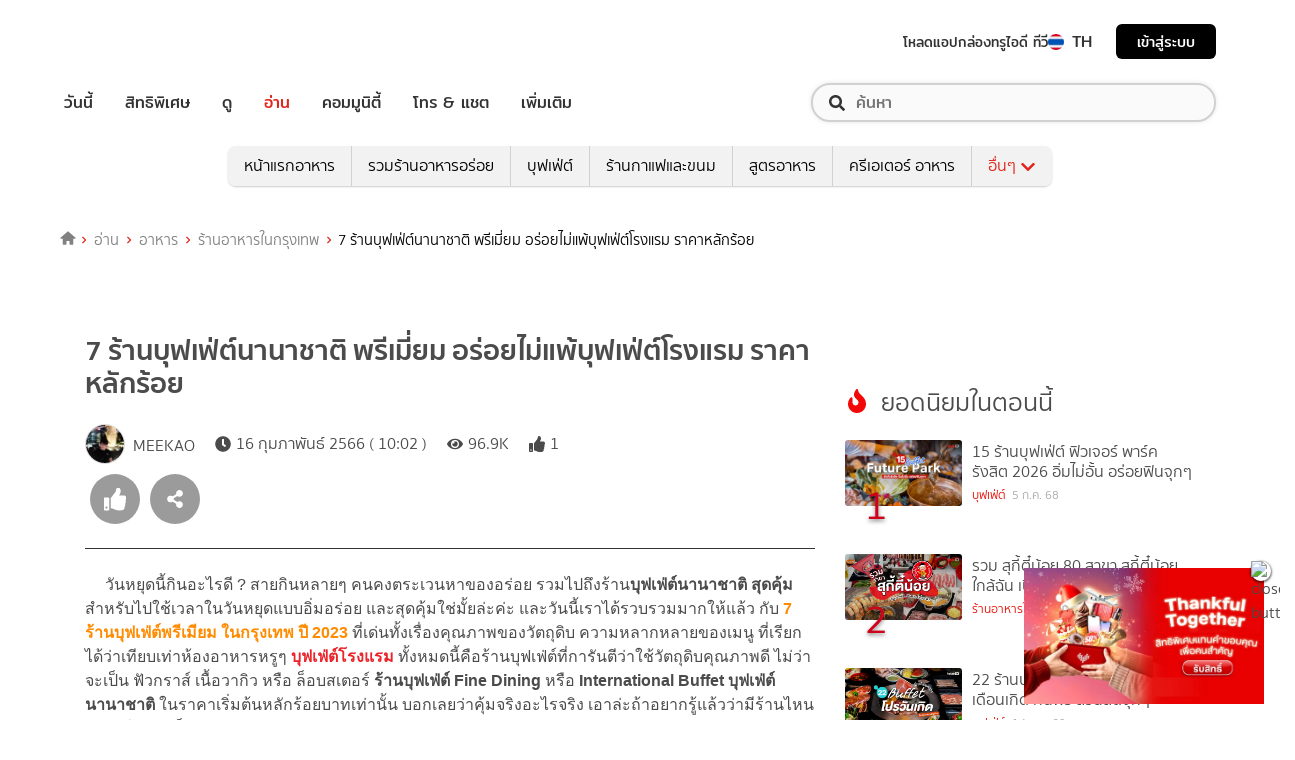

--- FILE ---
content_type: text/html; charset=utf-8
request_url: https://food.trueid.net/detail/9ga9Gd5zXJDg?utm_source=web-trueid&utm_medium=ctw&utm_term=clicklink&utm_campaign=food_6wRoqk9JBrNx_relatecontent_food_9ga9Gd5zXJDg_29/09/2021
body_size: 41292
content:
<!DOCTYPE html><html lang="th"><head><script type="text/javascript" src="https://fn.dmpcdn.com/TrueIDWeb/Ads/PWT.js"></script><meta charSet="utf-8"/><meta name="viewport" content="width=device-width, initial-scale=1, shrink-to-fit=no"/><link rel="manifest" href="/manifest.json" crossorigin="use-credentials"/><link rel="apple-touch-icon" href="/static/images/trueid-logo-192x192.png"/><meta name="theme-color" content="#317EFB"/><link rel="icon" type="image/png" sizes="32x32" href="/static/favicon-32x32.png"/><link rel="icon" type="image/png" sizes="96x96" href="/static/favicon-96x96.png"/><link rel="icon" type="image/png" sizes="16x16" href="/static/favicon-16x16.png"/><link rel="shortcut icon" href="/static/favicon.ico" type="image/x-icon"/><style>
  @font-face {
    font-family: 'Mitr';
    font-style: normal;
    font-weight: 300;
    src: local('Mitr Light'), local('Mitr-Light'), url(/static/fonts/pxiEypw5ucZF8ZcaJIPecmNE.woff2) format('woff2');
    unicode-range: U+0E01-0E5B, U+200C-200D, U+25CC;
    font-display: swap;
  }

  @font-face {
    font-family: 'Mitr';
    font-style: normal;
    font-weight: 300;
    src: local('Mitr Light'), local('Mitr-Light'), url(/static/fonts/pxiEypw5ucZF8ZcaJJjecmNE.woff2) format('woff2');
    unicode-range: U+0102-0103, U+0110-0111, U+1EA0-1EF9, U+20AB;
    font-display: swap;
  }

  @font-face {
    font-family: 'Mitr';
    font-style: normal;
    font-weight: 300;
    src: local('Mitr Light'), local('Mitr-Light'), url(/static/fonts/pxiEypw5ucZF8ZcaJJnecmNE.woff2) format('woff2');
    unicode-range: U+0100-024F, U+0259, U+1E00-1EFF, U+2020, U+20A0-20AB, U+20AD-20CF, U+2113, U+2C60-2C7F, U+A720-A7FF;
    font-display: swap;
  }

  @font-face {
    font-family: 'Mitr';
    font-style: normal;
    font-weight: 300;
    src: local('Mitr Light'), local('Mitr-Light'), url(/static/fonts/pxiEypw5ucZF8ZcaJJfecg.woff2) format('woff2');
    unicode-range: U+0000-00FF, U+0131, U+0152-0153, U+02BB-02BC, U+02C6, U+02DA, U+02DC, U+2000-206F, U+2074, U+20AC, U+2122, U+2191, U+2193, U+2212, U+2215, U+FEFF, U+FFFD;
    font-display: swap;
  }

  @font-face {
    font-family: 'Mitr';
    font-style: normal;
    font-weight: 400;
    src: local('Mitr Regular'), local('Mitr-Regular'), url(/static/fonts/pxiLypw5ucZF-Sg4Maj_.woff2) format('woff2');
    unicode-range: U+0E01-0E5B, U+200C-200D, U+25CC;
    font-display: swap;
  }

  @font-face {
    font-family: 'Mitr';
    font-style: normal;
    font-weight: 400;
    src: local('Mitr Regular'), local('Mitr-Regular'), url(/static/fonts/pxiLypw5ucZF-TM4Maj_.woff2) format('woff2');
    unicode-range: U+0102-0103, U+0110-0111, U+1EA0-1EF9, U+20AB;
    font-display: swap;
  }

  @font-face {
    font-family: 'Mitr';
    font-style: normal;
    font-weight: 400;
    src: local('Mitr Regular'), local('Mitr-Regular'), url(/static/fonts/pxiLypw5ucZF-TI4Maj_.woff2) format('woff2');
    unicode-range: U+0100-024F, U+0259, U+1E00-1EFF, U+2020, U+20A0-20AB, U+20AD-20CF, U+2113, U+2C60-2C7F, U+A720-A7FF;
    font-display: swap;
  }

  @font-face {
    font-family: 'Mitr';
    font-style: normal;
    font-weight: 400;
    src: local('Mitr Regular'), local('Mitr-Regular'), url(/static/fonts/pxiLypw5ucZF-Tw4MQ.woff2) format('woff2');
    unicode-range: U+0000-00FF, U+0131, U+0152-0153, U+02BB-02BC, U+02C6, U+02DA, U+02DC, U+2000-206F, U+2074, U+20AC, U+2122, U+2191, U+2193, U+2212, U+2215, U+FEFF, U+FFFD;
    font-display: swap;
  }

  @font-face {
    font-family: 'Mitr';
    font-style: normal;
    font-weight: 500;
    src: local('Mitr Medium'), local('Mitr-Medium'), url(/static/fonts/pxiEypw5ucZF8c8bJIPecmNE.woff2) format('woff2');
    unicode-range: U+0E01-0E5B, U+200C-200D, U+25CC;
    font-display: swap;
  }

  @font-face {
    font-family: 'Mitr';
    font-style: normal;
    font-weight: 500;
    src: local('Mitr Medium'), local('Mitr-Medium'), url(/static/fonts/pxiEypw5ucZF8c8bJJjecmNE.woff2) format('woff2');
    unicode-range: U+0102-0103, U+0110-0111, U+1EA0-1EF9, U+20AB;
    font-display: swap;
  }

  @font-face {
    font-family: 'Mitr';
    font-style: normal;
    font-weight: 500;
    src: local('Mitr Medium'), local('Mitr-Medium'), url(/static/fonts/pxiEypw5ucZF8c8bJJnecmNE.woff2) format('woff2');
    unicode-range: U+0100-024F, U+0259, U+1E00-1EFF, U+2020, U+20A0-20AB, U+20AD-20CF, U+2113, U+2C60-2C7F, U+A720-A7FF;
    font-display: swap;
  }

  @font-face {
    font-family: 'Mitr';
    font-style: normal;
    font-weight: 500;
    src: local('Mitr Medium'), local('Mitr-Medium'), url(/static/fonts/pxiEypw5ucZF8c8bJJfecg.woff2) format('woff2');
    unicode-range: U+0000-00FF, U+0131, U+0152-0153, U+02BB-02BC, U+02C6, U+02DA, U+02DC, U+2000-206F, U+2074, U+20AC, U+2122, U+2191, U+2193, U+2212, U+2215, U+FEFF, U+FFFD;
    font-display: swap;
  }

  @font-face {
    font-family: 'Mitr';
    font-style: normal;
    font-weight: 600;
    src: local('Mitr SemiBold'), local('Mitr-SemiBold'), url(/static/fonts/pxiEypw5ucZF8eMcJIPecmNE.woff2) format('woff2');
    unicode-range: U+0E01-0E5B, U+200C-200D, U+25CC;
    font-display: swap;
  }

  @font-face {
    font-family: 'Mitr';
    font-style: normal;
    font-weight: 600;
    src: local('Mitr SemiBold'), local('Mitr-SemiBold'), url(/static/fonts/pxiEypw5ucZF8eMcJJjecmNE.woff2) format('woff2');
    unicode-range: U+0102-0103, U+0110-0111, U+1EA0-1EF9, U+20AB;
    font-display: swap;
  }

  @font-face {
    font-family: 'Mitr';
    font-style: normal;
    font-weight: 600;
    src: local('Mitr SemiBold'), local('Mitr-SemiBold'), url(/static/fonts/pxiEypw5ucZF8eMcJJnecmNE.woff2) format('woff2');
    unicode-range: U+0100-024F, U+0259, U+1E00-1EFF, U+2020, U+20A0-20AB, U+20AD-20CF, U+2113, U+2C60-2C7F, U+A720-A7FF;
    font-display: swap;
  }

  @font-face {
    font-family: 'Mitr';
    font-style: normal;
    font-weight: 600;
    src: local('Mitr SemiBold'), local('Mitr-SemiBold'), url(/static/fonts/pxiEypw5ucZF8eMcJJfecg.woff2) format('woff2');
    unicode-range: U+0000-00FF, U+0131, U+0152-0153, U+02BB-02BC, U+02C6, U+02DA, U+02DC, U+2000-206F, U+2074, U+20AC, U+2122, U+2191, U+2193, U+2212, U+2215, U+FEFF, U+FFFD;
    font-display: swap;
  }

  @font-face {
    font-family: 'Pridi';
    font-style: normal;
    font-weight: 200;
    src: local('Pridi ExtraLight'), local('Pridi-ExtraLight'), url(/static/fonts/2sDdZG5JnZLfkc1SiH0wT0CEAg.woff2) format('woff2');
    unicode-range: U+0E01-0E5B, U+200C-200D, U+25CC;
    font-display: swap;
  }

  @font-face {
    font-family: 'Pridi';
    font-style: normal;
    font-weight: 200;
    src: local('Pridi ExtraLight'), local('Pridi-ExtraLight'), url(/static/fonts/2sDdZG5JnZLfkc1SiH0rT0CEAg.woff2) format('woff2');
    unicode-range: U+0102-0103, U+0110-0111, U+1EA0-1EF9, U+20AB;
    font-display: swap;
  }

  @font-face {
    font-family: 'Pridi';
    font-style: normal;
    font-weight: 200;
    src: local('Pridi ExtraLight'), local('Pridi-ExtraLight'), url(/static/fonts/2sDdZG5JnZLfkc1SiH0qT0CEAg.woff2) format('woff2');
    unicode-range: U+0100-024F, U+0259, U+1E00-1EFF, U+2020, U+20A0-20AB, U+20AD-20CF, U+2113, U+2C60-2C7F, U+A720-A7FF;
    font-display: swap;
  }

  @font-face {
    font-family: 'Pridi';
    font-style: normal;
    font-weight: 200;
    src: local('Pridi ExtraLight'), local('Pridi-ExtraLight'), url(/static/fonts/2sDdZG5JnZLfkc1SiH0kT0A.woff2) format('woff2');
    unicode-range: U+0000-00FF, U+0131, U+0152-0153, U+02BB-02BC, U+02C6, U+02DA, U+02DC, U+2000-206F, U+2074, U+20AC, U+2122, U+2191, U+2193, U+2212, U+2215, U+FEFF, U+FFFD;
    font-display: swap;
  }

  @font-face {
    font-family: 'Pridi';
    font-style: normal;
    font-weight: 300;
    src: local('Pridi Light'), local('Pridi-Light'), url(/static/fonts/2sDdZG5JnZLfkc02i30wT0CEAg.woff2) format('woff2');
    unicode-range: U+0E01-0E5B, U+200C-200D, U+25CC;
    font-display: swap;
  }

  @font-face {
    font-family: 'Pridi';
    font-style: normal;
    font-weight: 300;
    src: local('Pridi Light'), local('Pridi-Light'), url(/static/fonts/2sDdZG5JnZLfkc02i30rT0CEAg.woff2) format('woff2');
    unicode-range: U+0102-0103, U+0110-0111, U+1EA0-1EF9, U+20AB;
    font-display: swap;
  }

  @font-face {
    font-family: 'Pridi';
    font-style: normal;
    font-weight: 300;
    src: local('Pridi Light'), local('Pridi-Light'), url(/static/fonts/2sDdZG5JnZLfkc02i30qT0CEAg.woff2) format('woff2');
    unicode-range: U+0100-024F, U+0259, U+1E00-1EFF, U+2020, U+20A0-20AB, U+20AD-20CF, U+2113, U+2C60-2C7F, U+A720-A7FF;
    font-display: swap;
  }

  @font-face {
    font-family: 'Pridi';
    font-style: normal;
    font-weight: 300;
    src: local('Pridi Light'), local('Pridi-Light'), url(/static/fonts/2sDdZG5JnZLfkc02i30kT0A.woff2) format('woff2');
    unicode-range: U+0000-00FF, U+0131, U+0152-0153, U+02BB-02BC, U+02C6, U+02DA, U+02DC, U+2000-206F, U+2074, U+20AC, U+2122, U+2191, U+2193, U+2212, U+2215, U+FEFF, U+FFFD;
    font-display: swap;
  }

  @font-face {
    font-family: 'Pridi';
    font-style: normal;
    font-weight: 400;
    src: local('Pridi Regular'), local('Pridi-Regular'), url(/static/fonts/2sDQZG5JnZLfkcWJqWgbbg.woff2) format('woff2');
    unicode-range: U+0E01-0E5B, U+200C-200D, U+25CC;
    font-display: swap;
  }

  @font-face {
    font-family: 'Pridi';
    font-style: normal;
    font-weight: 400;
    src: local('Pridi Regular'), local('Pridi-Regular'), url(/static/fonts/2sDQZG5JnZLfkcWSqWgbbg.woff2) format('woff2');
    unicode-range: U+0102-0103, U+0110-0111, U+1EA0-1EF9, U+20AB;
    font-display: swap;
  }

  @font-face {
    font-family: 'Pridi';
    font-style: normal;
    font-weight: 400;
    src: local('Pridi Regular'), local('Pridi-Regular'), url(/static/fonts/2sDQZG5JnZLfkcWTqWgbbg.woff2) format('woff2');
    unicode-range: U+0100-024F, U+0259, U+1E00-1EFF, U+2020, U+20A0-20AB, U+20AD-20CF, U+2113, U+2C60-2C7F, U+A720-A7FF;
    font-display: swap;
  }

  @font-face {
    font-family: 'Pridi';
    font-style: normal;
    font-weight: 400;
    src: local('Pridi Regular'), local('Pridi-Regular'), url(/static/fonts/2sDQZG5JnZLfkcWdqWg.woff2) format('woff2');
    unicode-range: U+0000-00FF, U+0131, U+0152-0153, U+02BB-02BC, U+02C6, U+02DA, U+02DC, U+2000-206F, U+2074, U+20AC, U+2122, U+2191, U+2193, U+2212, U+2215, U+FEFF, U+FFFD;
    font-display: swap;
  }

  @font-face {
    font-family: 'Pridi';
    font-style: normal;
    font-weight: 600;
    src: local('Pridi SemiBold'), local('Pridi-SemiBold'), url(/static/fonts/2sDdZG5JnZLfkc1CjX0wT0CEAg.woff2) format('woff2');
    unicode-range: U+0E01-0E5B, U+200C-200D, U+25CC;
    font-display: swap;
  }

  @font-face {
    font-family: 'Pridi';
    font-style: normal;
    font-weight: 600;
    src: local('Pridi SemiBold'), local('Pridi-SemiBold'), url(/static/fonts/2sDdZG5JnZLfkc1CjX0rT0CEAg.woff2) format('woff2');
    unicode-range: U+0102-0103, U+0110-0111, U+1EA0-1EF9, U+20AB;
    font-display: swap;
  }

  @font-face {
    font-family: 'Pridi';
    font-style: normal;
    font-weight: 600;
    src: local('Pridi SemiBold'), local('Pridi-SemiBold'), url(/static/fonts/2sDdZG5JnZLfkc1CjX0qT0CEAg.woff2) format('woff2');
    unicode-range: U+0100-024F, U+0259, U+1E00-1EFF, U+2020, U+20A0-20AB, U+20AD-20CF, U+2113, U+2C60-2C7F, U+A720-A7FF;
    font-display: swap;
  }

  @font-face {
    font-family: 'Pridi';
    font-style: normal;
    font-weight: 600;
    src: local('Pridi SemiBold'), local('Pridi-SemiBold'), url(/static/fonts/2sDdZG5JnZLfkc1CjX0kT0A.woff2) format('woff2');
    unicode-range: U+0000-00FF, U+0131, U+0152-0153, U+02BB-02BC, U+02C6, U+02DA, U+02DC, U+2000-206F, U+2074, U+20AC, U+2122, U+2191, U+2193, U+2212, U+2215, U+FEFF, U+FFFD;
    font-display: swap;
  }

  @font-face {
    font-family: 'SukhumwitTadmai';
    font-style: normal;
    font-weight: 400;
    src: url(/static/fonts/SukhumvitTadmai-Text.ttf) format('truetype');
    font-display: swap;
  }

  @font-face {
    font-family: 'SukhumwitTadmai';
    font-style: normal;
    font-weight: 600;
    src: url(/static/fonts/SukhumvitTadmai-Bold.ttf) format('truetype');
    font-display: swap;
  }
</style><link rel="preload" href="https://accounts.trueid.net/assets/trueid/css/fancybox/jquery.fancybox.css?v=2.1.5" as="style"/><script async="" src="https://platform.twitter.com/widgets.js"></script><meta name="viewport" content="width=device-width,minimum-scale=1,initial-scale=1"/><meta charSet="utf-8"/><title>7 ร้านบุฟเฟ่ต์นานาชาติ พรีเมี่ยม อร่อยไม่แพ้บุฟเฟ่ต์โรงแรม ราคาหลักร้อย</title><meta name="description" content="วันหยุดนี้กินอะไรดี ? สายกินหลายๆ คนคงตระเวนหาของอร่อย รวมไปถึงร้านบุฟเฟ่ต์สุดคุ้ม สำหรับพาตัวเอง พาครอบครัว และคนรู้ใจไปใช้เวลาในวันหยุดแบบอิ่มอร่อย และสุ"/><meta name="keywords" content="FineDining,InternationalBuffet,กรุงเทพ,บุฟเฟ่ต์,บุฟเฟ่ต์กรุงเทพ,บุฟเฟ่ต์นานาชาติ,บุฟเฟ่ต์พรีเมียม,รวมร้านอาหาร,ร้านบุฟเฟ่ต์,ร้านอาหารกรุงเทพ,อาหารญี่ปุ่น"/><link rel="canonical" href="https://food.trueid.net/detail/9ga9Gd5zXJDg"/><meta property="fb:app_id" content="590473014881472"/><meta property="og:locale" content="en_US"/><meta property="og:type" content="article"/><meta property="og:title" content="7 ร้านบุฟเฟ่ต์นานาชาติ พรีเมี่ยม อร่อยไม่แพ้บุฟเฟ่ต์โรงแรม ราคาหลักร้อย"/><meta property="og:description" content="วันหยุดนี้กินอะไรดี ? สายกินหลายๆ คนคงตระเวนหาของอร่อย รวมไปถึงร้านบุฟเฟ่ต์สุดคุ้ม สำหรับพาตัวเอง พาครอบครัว และคนรู้ใจไปใช้เวลาในวันหยุดแบบอิ่มอร่อย และสุ"/><meta property="og:url" content="https://food.trueid.net/detail/9ga9Gd5zXJDg"/><meta property="og:site_name" content="https://food.trueid.net"/><meta property="og:image" content="https://cms.dmpcdn.com/food/2021/04/07/bf505170-9772-11eb-8b27-db7c51a78b67_original.jpg"/><meta property="og:image:width" content="620"/><meta property="og:image:height" content="478"/><meta property="article:publisher" content="https://www.facebook.com/TrueID.Official/"/><meta property="article:author" content="https://www.facebook.com/TrueIDLifestyle/"/><meta property="article:tag" content="FineDining,InternationalBuffet,กรุงเทพ,บุฟเฟ่ต์,บุฟเฟ่ต์กรุงเทพ,บุฟเฟ่ต์นานาชาติ,บุฟเฟ่ต์พรีเมียม,รวมร้านอาหาร,ร้านบุฟเฟ่ต์,ร้านอาหารกรุงเทพ,อาหารญี่ปุ่น"/><meta property="article:section" content="Entertainment"/><meta name="twitter:card" content="summary_large_image"/><meta name="twitter:site" content="TrueID"/><meta name="twitter:title" content="7 ร้านบุฟเฟ่ต์นานาชาติ พรีเมี่ยม อร่อยไม่แพ้บุฟเฟ่ต์โรงแรม ราคาหลักร้อย"/><meta name="twitter:description" content="วันหยุดนี้กินอะไรดี ? สายกินหลายๆ คนคงตระเวนหาของอร่อย รวมไปถึงร้านบุฟเฟ่ต์สุดคุ้ม สำหรับพาตัวเอง พาครอบครัว และคนรู้ใจไปใช้เวลาในวันหยุดแบบอิ่มอร่อย และสุ"/><meta name="twitter:image" content="https://cms.dmpcdn.com/food/2021/04/07/bf505170-9772-11eb-8b27-db7c51a78b67_original.jpg"/><meta name="line:title" content="7 ร้านบุฟเฟ่ต์นานาชาติ พรีเมี่ยม อร่อยไม่แพ้บุฟเฟ่ต์โรงแรม ราคาหลักร้อย"/><meta name="line:description" content="วันหยุดนี้กินอะไรดี ? สายกินหลายๆ คนคงตระเวนหาของอร่อย รวมไปถึงร้านบุฟเฟ่ต์สุดคุ้ม สำหรับพาตัวเอง พาครอบครัว และคนรู้ใจไปใช้เวลาในวันหยุดแบบอิ่มอร่อย และสุ"/><meta name="line:image" content="https://cms.dmpcdn.com/food/2021/04/07/bf505170-9772-11eb-8b27-db7c51a78b67_original.jpg"/><script type="application/ld+json">{"@context":"http://schema.org","@type":"BreadcrumbList","itemListElement":[{"@type":"ListItem","position":1,"item":{"@id":"https://food.trueid.net","name":"TrueID Food"}},{"@type":"ListItem","position":2,"item":{"@id":"https://food.trueid.net/bangkok","name":"ร้านอาหารในกรุงเทพ"}},{"@type":"ListItem","position":3,"item":{"@id":"https://food.trueid.net/bangkok/buffet","name":"บุฟเฟ่ต์"}},{"@type":"ListItem","position":2,"item":{"@id":"https://food.trueid.net/detail/9ga9Gd5zXJDg","name":"7 ร้านบุฟเฟ่ต์นานาชาติ พรีเมี่ยม อร่อยไม่แพ้บุฟเฟ่ต์โรงแรม ราคาหลักร้อย"}}]}</script><meta name="robots" content="max-image-preview:large"/><meta name="taboola-category" content="food-bangkok"/><script type="module" src="https://trueid-webcomponent.s3-ap-southeast-1.amazonaws.com/build/trueid-intrend-widget.esm.js"></script><script nomodule="" src="https://trueid-webcomponent.s3-ap-southeast-1.amazonaws.com/build/trueid-intrend-widget.js"></script><meta name="next-head-count" content="33"/><link rel="preload" href="/_next/static/css/commons.1c5ebd08.chunk.css" as="style"/><link rel="stylesheet" href="/_next/static/css/commons.1c5ebd08.chunk.css"/><link rel="preload" href="/_next/static/70a1431/pages/detail.js" as="script"/><link rel="preload" href="/_next/static/70a1431/pages/_app.js" as="script"/><link rel="preload" href="/_next/static/runtime/webpack-8cfe813e37bd60fe06f7.js" as="script"/><link rel="preload" href="/_next/static/chunks/commons.64d3c0bab563ef5d527c.js" as="script"/><link rel="preload" href="/_next/static/runtime/main-7157d60070cdb76ae28d.js" as="script"/><style id="__jsx-1101825769">#nprogress{pointer-events:none;}#nprogress .bar{background:#eb232a;position:fixed;z-index:1031;top:0;left:0;width:100%;height:5px;}#nprogress .peg{display:block;position:absolute;right:0px;width:100px;height:100%;box-shadow:0 0 10px #eb232a,0 0 5px #eb232a;opacity:1;-webkit-transform:rotate(3deg) translate(0px,-4px);-ms-transform:rotate(3deg) translate(0px,-4px);-webkit-transform:rotate(3deg) translate(0px,-4px);-ms-transform:rotate(3deg) translate(0px,-4px);transform:rotate(3deg) translate(0px,-4px);}#nprogress .spinner{display:'block';position:fixed;z-index:1031;top:15px;right:15px;}#nprogress .spinner-icon{width:18px;height:18px;box-sizing:border-box;border:solid 2px transparent;border-top-color:#eb232a;border-left-color:#eb232a;border-radius:50%;-webkit-animation:nprogresss-spinner 400ms linear infinite;-webkit-animation:nprogress-spinner 400ms linear infinite;animation:nprogress-spinner 400ms linear infinite;}.nprogress-custom-parent{overflow:hidden;position:relative;}.nprogress-custom-parent #nprogress .spinner,.nprogress-custom-parent #nprogress .bar{position:absolute;}@-webkit-keyframes nprogress-spinner{0%{-webkit-transform:rotate(0deg);}100%{-webkit-transform:rotate(360deg);}}@-webkit-keyframes nprogress-spinner{0%{-webkit-transform:rotate(0deg);-ms-transform:rotate(0deg);transform:rotate(0deg);}100%{-webkit-transform:rotate(360deg);-ms-transform:rotate(360deg);transform:rotate(360deg);}}@keyframes nprogress-spinner{0%{-webkit-transform:rotate(0deg);-ms-transform:rotate(0deg);transform:rotate(0deg);}100%{-webkit-transform:rotate(360deg);-ms-transform:rotate(360deg);transform:rotate(360deg);}}</style><style data-styled="" data-styled-version="5.3.11">.korseV{width:100%;padding-right:15px;padding-left:15px;margin-right:auto;margin-left:auto;}/*!sc*/
@media (min-width:576px){.korseV{max-width:540px;}}/*!sc*/
@media (min-width:768px){.korseV{max-width:720px;}}/*!sc*/
@media (min-width:992px){.korseV{max-width:960px;}}/*!sc*/
@media (min-width:1200px){.korseV{max-width:1140px;}}/*!sc*/
data-styled.g1[id="sc-aXZVg"]{content:"korseV,"}/*!sc*/
.clseDw{display:-ms-flexbox;display:-webkit-box;display:-webkit-flex;display:-ms-flexbox;display:flex;-ms-flex-wrap:wrap;-webkit-flex-wrap:wrap;-ms-flex-wrap:wrap;flex-wrap:wrap;margin-right:-15px;margin-left:-15px;}/*!sc*/
data-styled.g2[id="sc-gEvEer"]{content:"clseDw,"}/*!sc*/
.jgKnSf{position:relative;width:100%;min-height:1px;padding-right:15px;padding-left:15px;}/*!sc*/
@media (min-width:992px){.jgKnSf{-ms-flex:0 0 100%;-webkit-flex:0 0 100%;-ms-flex:0 0 100%;flex:0 0 100%;max-width:100%;}}/*!sc*/
.egXGAt{position:relative;width:100%;min-height:1px;padding-right:15px;padding-left:15px;}/*!sc*/
@media (min-width:992px){.egXGAt{-ms-flex:0 0 66.66666666666667%;-webkit-flex:0 0 66.66666666666667%;-ms-flex:0 0 66.66666666666667%;flex:0 0 66.66666666666667%;max-width:66.66666666666667%;}}/*!sc*/
.dpcHmm{position:relative;width:100%;min-height:1px;padding-right:15px;padding-left:15px;}/*!sc*/
@media (min-width:992px){.dpcHmm{-ms-flex:0 0 33.333333333333336%;-webkit-flex:0 0 33.333333333333336%;-ms-flex:0 0 33.333333333333336%;flex:0 0 33.333333333333336%;max-width:33.333333333333336%;}}/*!sc*/
.dNxiKw{position:relative;width:100%;min-height:1px;padding-right:15px;padding-left:15px;}/*!sc*/
@media (max-width:574px){.dNxiKw{-ms-flex:0 0 50%;-webkit-flex:0 0 50%;-ms-flex:0 0 50%;flex:0 0 50%;max-width:50%;}}/*!sc*/
@media (min-width:576px){.dNxiKw{-ms-flex:0 0 50%;-webkit-flex:0 0 50%;-ms-flex:0 0 50%;flex:0 0 50%;max-width:50%;}}/*!sc*/
@media (min-width:768px){.dNxiKw{-ms-flex:0 0 50%;-webkit-flex:0 0 50%;-ms-flex:0 0 50%;flex:0 0 50%;max-width:50%;}}/*!sc*/
data-styled.g3[id="sc-eqUAAy"]{content:"jgKnSf,egXGAt,dpcHmm,dNxiKw,"}/*!sc*/
.LRkVW{display:inline-block;vertical-align:middle;overflow:hidden;}/*!sc*/
data-styled.g5[id="StyledIconBase-ea9ulj-0"]{content:"LRkVW,"}/*!sc*/
.gspcMj{margin-right:0;}/*!sc*/
data-styled.g11[id="global__CustomIconThumbsUpLarge-sc-10c7lju-5"]{content:"gspcMj,"}/*!sc*/
.iywIE{margin-right:0;}/*!sc*/
data-styled.g12[id="global__CustomIconShareAltLarge-sc-10c7lju-6"]{content:"iywIE,"}/*!sc*/
.eyRtJr{margin-left:0;}/*!sc*/
data-styled.g13[id="global__CustomIconFacebook-sc-10c7lju-7"]{content:"eyRtJr,"}/*!sc*/
.dnMKzs{margin-left:0;}/*!sc*/
data-styled.g14[id="global__CustomIconTwitterSquare-sc-10c7lju-8"]{content:"dnMKzs,"}/*!sc*/
.cmutgT{margin-left:0;}/*!sc*/
data-styled.g15[id="global__CustomIconLine-sc-10c7lju-9"]{content:"cmutgT,"}/*!sc*/
*,*::before,*::after{box-sizing:border-box;}/*!sc*/
ul[class],ol[class]{padding:0;}/*!sc*/
body,h1,h2,h3,h4,p,ul[class],ol[class],li,figure,figcaption,blockquote,dl,dd{margin:0;}/*!sc*/
h1,h2,h3,h4,h5,h6{font-weight:600 !important;}/*!sc*/
@media (max-width:574px){.asideDetailComponent{display:none;}}/*!sc*/
@media (min-width:576px){.asideDetailComponent{display:none;}}/*!sc*/
@media (min-width:992px){.asideDetailComponent{display:block;}}/*!sc*/
@media (max-width:574px){.asideDetailComponentMobile{display:block;}}/*!sc*/
@media (min-width:576px){.asideDetailComponentMobile{display:block;}}/*!sc*/
@media (min-width:992px){.asideDetailComponentMobile{display:none;}}/*!sc*/
body{color:#4b4b4b;background-color:#ffffff;font-family:'SukhumwitTadmai',sans-serif;min-height:100vh;-webkit-scroll-behavior:smooth;-moz-scroll-behavior:smooth;-ms-scroll-behavior:smooth;scroll-behavior:smooth;text-rendering:optimizeSpeed;line-height:1.5;}/*!sc*/
ul[class],ol[class]{list-style:none;}/*!sc*/
a{cursor:pointer;-webkit-text-decoration:none;text-decoration:none;}/*!sc*/
a:not([class]){-webkit-text-decoration-skip-ink:auto;text-decoration-skip-ink:auto;}/*!sc*/
a:hover,a:active,a:focus{-webkit-text-decoration:none;text-decoration:none;}/*!sc*/
p{margin-top:0;margin-bottom:1rem;}/*!sc*/
img{max-width:100%;display:block;}/*!sc*/
img{width:100%;}/*!sc*/
article > * + *{margin-top:1em;}/*!sc*/
input,button,textarea,select{font:inherit;}/*!sc*/
@media (prefers-reduced-motion:reduce){*{-webkit-animation-duration:0.01ms !important;animation-duration:0.01ms !important;-webkit-animation-iteration-count:1 !important;animation-iteration-count:1 !important;-webkit-transition-duration:0.01ms !important;transition-duration:0.01ms !important;-webkit-scroll-behavior:auto !important;-moz-scroll-behavior:auto !important;-ms-scroll-behavior:auto !important;scroll-behavior:auto !important;}}/*!sc*/
.lang-box >.lang-list{display:none;}/*!sc*/
.lang-box >.lang-list .en-flag{display:none;}/*!sc*/
.lang-box >.lang-list.-actived{display:block;}/*!sc*/
.title{padding-top:4px;}/*!sc*/
.categoryStyle{padding-right:0 !important;padding-left:0 !important;}/*!sc*/
@media (min-width:992px){.categoryStyle{padding-left:15px !important;}}/*!sc*/
@media (max-width:574px){.categoryStyle ul.slick-dots{top:60%;}}/*!sc*/
@media (min-width:576px){.categoryStyle ul.slick-dots{top:55%;}}/*!sc*/
@media (min-width:768px){.categoryStyle ul.slick-dots{top:70%;}}/*!sc*/
@media (min-width:992px){.categoryStyle ul.slick-dots{top:60%;}}/*!sc*/
@media (min-width:1200px){.categoryStyle ul.slick-dots{top:60%;}}/*!sc*/
@media (min-width:1540px){.categoryStyle ul.slick-dots{top:60%;}}/*!sc*/
@media (max-width:375px){.categoryStyle ul.slick-dots{top:55%;}}/*!sc*/
@media (max-width:320px){.categoryStyle ul.slick-dots{top:50%;}}/*!sc*/
.asideStyle{padding-left:22px !important;}/*!sc*/
.main-section{background-color:#ffffff;}/*!sc*/
@media (max-width:574px){.main-section{margin-top:0rem;}}/*!sc*/
@media (min-width:576px){.main-section{margin-top:0rem;}}/*!sc*/
@media (min-width:992px){.main-section{margin-top:1.5rem;}}/*!sc*/
@media (max-width:574px){.noti-bar~.main-section{margin-top:8rem;}}/*!sc*/
@media (min-width:576px){.noti-bar~.main-section{margin-top:8.4rem;}}/*!sc*/
@media (min-width:992px){.noti-bar~.main-section{margin-top:4rem;}}/*!sc*/
.section-line{background-image:linear-gradient(252deg,#e71007,#ad1716);height:2px;}/*!sc*/
.img-fluid{max-width:100%;height:auto;}/*!sc*/
body{text-rendering:optimizeSpeed;color:#4b4b4b;background-color:#ffffff;font-family:'SukhumwitTadmai',sans-serif;}/*!sc*/
img{width:100%;}/*!sc*/
a{cursor:pointer;}/*!sc*/
.header-h1{padding-top:1em;}/*!sc*/
hr{border-top:1px solid #333;}/*!sc*/
@media screen and (min-width:320px) and (max-width:999px){.noti-bar~.wrapper.-spacing{margin-top:85px!important;}.-spacing{margin-top:5rem !important;}.right-half{padding-top:18px!important;}}/*!sc*/
.contentbox{padding-left:2.5rem;padding-right:2.5rem;padding-bottom:2.5rem;}/*!sc*/
@media (max-width:768px){.contentbox{padding-left:1rem;padding-right:1rem;}}/*!sc*/
.countview{font-size:0.75rem;color:#69747e;}/*!sc*/
.contentbox-article{max-width:1200px;margin:auto;}/*!sc*/
.left-half{-webkit-flex:1;-ms-flex:1;flex:1;width:50%;}/*!sc*/
.right-half{-webkit-flex:1;-ms-flex:1;flex:1;width:50%;text-align:right;padding-top:35px;}/*!sc*/
.right-half a{padding-left:25px;color:#d1d1d1;}/*!sc*/
.right-half a:hover{color:red;-webkit-text-decoration:underline!important;text-decoration:underline!important;}/*!sc*/
.right-half .active{color:red!important;-webkit-text-decoration:underline;text-decoration:underline;}/*!sc*/
.-centered{text-align:center;}/*!sc*/
.-mg-auto{margin:auto!important;}/*!sc*/
.-right{margin-left:1rem;}/*!sc*/
.-fix-bottom{position:absolute;right:0;left:0;bottom:0;margin-bottom:20px;}/*!sc*/
.wrapper{position:relative;max-width:100%;margin:0 auto;overflow:hidden;background-color:#ffffff;padding-bottom:2rem;}/*!sc*/
.pd-20{padding:20px;}/*!sc*/
button:focus{outline:none;}/*!sc*/
.d-flex{display:-webkit-box;display:-webkit-flex;display:-ms-flexbox;display:flex;}/*!sc*/
.mt-auto{margin-top:auto;}/*!sc*/
.border-top-gray{border-top:1px solid #333333;}/*!sc*/
.border-bottom-gray{border-bottom:1px solid #333333;}/*!sc*/
.title-section{font-family:'SukhumwitTadmai',sans-serif;font-weight:600;font-size:1.875rem;line-height:1.2em;color:#ffffff;display:block;margin:15px 0;padding:6px 13px 0px;position:relative;}/*!sc*/
.title-section .tvs-logo{position:relative;top:2px;vertical-align:baseline;}/*!sc*/
.title-section.-blue{color:#00b4b1;}/*!sc*/
.title-section:before{content:'';display:block;background:#287161;position:absolute;left:0px;top:0px;width:32px;height:2px;}/*!sc*/
.title-section:after{content:'';display:block;background:#287161;position:absolute;left:0px;top:0px;width:2px;height:32px;}/*!sc*/
.title-section.-txtdark{color:#555555;}/*!sc*/
.title-section.-txtdark:before,.title-section.-txtdark:after{background:#e2221a;}/*!sc*/
.title-section >.fas{font-size:26px;}/*!sc*/
.title-section .fa-crown{font-size:16px;}/*!sc*/
.title-section .badge-cmn{top:-4px;vertical-align:top;}/*!sc*/
.title-section.-noline:before,.title-section.-noline:after{display:none;}/*!sc*/
.category-header-h1{padding-top:1em;padding-bottom:0.5em;}/*!sc*/
.ads-position{text-align:center;}/*!sc*/
.notfound-data{text-align:center;font-size:1.2rem !important;margin-top:1rem;}/*!sc*/
data-styled.g25[id="sc-global-emyPmw1"]{content:"sc-global-emyPmw1,"}/*!sc*/
.gtkDFe{margin-bottom:1.5rem;font-size:1.75rem;line-height:1.2em;display:block;font-weight:600;}/*!sc*/
data-styled.g40[id="global__TitleArtileStyle-sc-10c7lju-33"]{content:"gtkDFe,"}/*!sc*/
.cZSZbo{display:grid;position:relative;width:100%;height:100%;margin-bottom:3rem;grid-template-areas:'thumb detail detail';grid-auto-columns:1fr;grid-auto-rows:1fr;}/*!sc*/
data-styled.g84[id="sc-fHjqPf"]{content:"cZSZbo,"}/*!sc*/
.edNCrl{display:block;position:absolute;font-size:2.5rem;font-weight:500;color:#d0021b;bottom:-30px;left:0.5em;text-shadow:0 2px 4px rgba(0,0,0,0.5);}/*!sc*/
data-styled.g85[id="sc-hmdomO"]{content:"edNCrl,"}/*!sc*/
.CVkZn{grid-area:thumb;}/*!sc*/
data-styled.g86[id="sc-bXCLTC"]{content:"CVkZn,"}/*!sc*/
.kfMiKx{position:relative;margin:0;}/*!sc*/
.kfMiKx img{height:auto;width:100%;border-radius:3px;}/*!sc*/
data-styled.g87[id="sc-jsJBEP"]{content:"kfMiKx,"}/*!sc*/
.kksCJG{color:#a9a9a9;font-size:12px;display:-webkit-inline-box;display:-webkit-inline-flex;display:-ms-inline-flexbox;display:inline-flex;}/*!sc*/
data-styled.g88[id="sc-eeDRCY"]{content:"kksCJG,"}/*!sc*/
.gHRQPC{grid-area:detail;display:-webkit-box;display:-webkit-flex;display:-ms-flexbox;display:flex;-webkit-flex-direction:column;-ms-flex-direction:column;flex-direction:column;-webkit-align-self:stretch;-ms-flex-item-align:stretch;align-self:stretch;-webkit-box-pack:justify;-webkit-justify-content:space-between;-ms-flex-pack:justify;justify-content:space-between;padding-left:10px;margin-top:0px;}/*!sc*/
data-styled.g89[id="sc-koXPp"]{content:"gHRQPC,"}/*!sc*/
.iVtbhP{color:#4b4b4b !important;font-size:16px;font-weight:500;line-height:1.3em;padding:2px 0px 0px 0px;}/*!sc*/
@media (min-width:650px) and (max-width:768px){.iVtbhP{font-size:1.25rem;}}/*!sc*/
data-styled.g90[id="sc-bmzYkS"]{content:"iVtbhP,"}/*!sc*/
.kyQyhE{display:-webkit-inline-box;display:-webkit-inline-flex;display:-ms-inline-flexbox;display:inline-flex;font-size:12px;margin-right:6px;color:#e71007;}/*!sc*/
.kyQyhE a{color:#e71007;}/*!sc*/
data-styled.g93[id="sc-kOHTFB"]{content:"kyQyhE,"}/*!sc*/
.hCYUGi{background-color:#ffffff;max-width:380px;padding-top:0em;}/*!sc*/
data-styled.g95[id="sc-kOPcWz"]{content:"hCYUGi,"}/*!sc*/
.gSRycx{display:block;position:relative;font-weight:500;font-size:1.5rem;line-height:1.2em;margin:15px 0;padding:8px 0px;color:#4b4b4b;}/*!sc*/
@media screen and (min-width:320px) and (max-width:999px){.gSRycx{font-size:19px;margin-top:1rem;}}/*!sc*/
data-styled.g96[id="sc-cWSHoV"]{content:"gSRycx,"}/*!sc*/
.dyUJFs{display:inline-block;width:calc(100% + 24px - 100px);font-size:25px;font-weight:500;font-stretch:normal;}/*!sc*/
@media (max-width:320px){.dyUJFs{font-size:23px;}}/*!sc*/
@media (min-width:992px){.dyUJFs{font-size:22px;}}/*!sc*/
@media (min-width:1200px){.dyUJFs{font-size:25px;}}/*!sc*/
data-styled.g98[id="sc-dCFHLb"]{content:"dyUJFs,"}/*!sc*/
.igLAZm{display:-webkit-box;-webkit-line-clamp:3;-webkit-box-orient:vertical;overflow:hidden;}/*!sc*/
data-styled.g102[id="sc-kdBSHD"]{content:"igLAZm,"}/*!sc*/
.kItNbj{-webkit-box-flex:1;-webkit-flex-grow:1;-ms-flex-positive:1;flex-grow:1;}/*!sc*/
data-styled.g103[id="sc-tagGq"]{content:"kItNbj,"}/*!sc*/
.kbpZwA{font-size:18px;font-weight:500;line-height:1.45;min-height:69px;-webkit-letter-spacing:-0.26px;-moz-letter-spacing:-0.26px;-ms-letter-spacing:-0.26px;letter-spacing:-0.26px;color:#242424;margin-top:13px;}/*!sc*/
@media (max-width:768px){.kbpZwA{font-size:16px;}}/*!sc*/
data-styled.g104[id="sc-esYiGF"]{content:"kbpZwA,"}/*!sc*/
.jTCJXs{display:-webkit-inline-box;display:-webkit-inline-flex;display:-ms-inline-flexbox;display:inline-flex;font-size:12px;margin-right:6px;color:#e53138 !important;}/*!sc*/
.jTCJXs a{color:#e53138 !important;}/*!sc*/
data-styled.g105[id="sc-fXSgeo"]{content:"jTCJXs,"}/*!sc*/
.gtaTAj{display:-webkit-inline-box;display:-webkit-inline-flex;display:-ms-inline-flexbox;display:inline-flex;color:#a9a9a9;font-size:12px;font-weight:300;-webkit-letter-spacing:-0.17px;-moz-letter-spacing:-0.17px;-ms-letter-spacing:-0.17px;letter-spacing:-0.17px;}/*!sc*/
data-styled.g106[id="sc-JrDLc"]{content:"gtaTAj,"}/*!sc*/
.kIDyba{width:100%;height:100%;display:-webkit-box;display:-webkit-flex;display:-ms-flexbox;display:flex;-webkit-flex-direction:column;-ms-flex-direction:column;flex-direction:column;-webkit-align-self:stretch;-ms-flex-item-align:stretch;align-self:stretch;}/*!sc*/
@media (max-width:767px){.kIDyba{margin-top:13.2px;}}/*!sc*/
data-styled.g107[id="sc-fjvvzt"]{content:"kIDyba,"}/*!sc*/
.eGWDQy{display:-webkit-box;display:-webkit-flex;display:-ms-flexbox;display:flex;-webkit-flex-direction:row;-ms-flex-direction:row;flex-direction:row;height:100%;background-color:inherit;border-radius:5px;overflow:hidden;}/*!sc*/
@media (max-width:767px){.eGWDQy{-webkit-flex-direction:column;-ms-flex-direction:column;flex-direction:column;}}/*!sc*/
.eGWDQy .icon{margin-top:auto;}/*!sc*/
.eGWDQy .fas{margin-right:5px;}/*!sc*/
.eGWDQy .countbox{font-size:0.75rem;color:#4b4b4b;}/*!sc*/
.eGWDQy .detail{min-height:145px;padding-top:13px;display:-webkit-box;display:-webkit-flex;display:-ms-flexbox;display:flex;-webkit-flex-direction:column;-ms-flex-direction:column;flex-direction:column;-webkit-align-self:stretch;-ms-flex-item-align:stretch;align-self:stretch;-webkit-flex:1 1 auto !important;-ms-flex:1 1 auto !important;flex:1 1 auto !important;-webkit-box-pack:justify;-webkit-justify-content:space-between;-ms-flex-pack:justify;justify-content:space-between;}/*!sc*/
.eGWDQy .detail .mb-2{margin-bottom:0.5rem;}/*!sc*/
.eGWDQy .detail .tag{font-weight:400;color:#ff0012;font-size:16px;}/*!sc*/
.eGWDQy .detail .tag a{color:#e53138;}/*!sc*/
.eGWDQy .detail .tag .partner-name{font-size:14.4px;}/*!sc*/
@media (max-width:574px){.eGWDQy .detail .tag .partner-name{display:inline;}}/*!sc*/
.eGWDQy .detail .tag .publish-date{color:#a9a9a9;font-size:13px;display:-webkit-inline-box;display:-webkit-inline-flex;display:-ms-inline-flexbox;display:inline-flex;}/*!sc*/
.eGWDQy .detail .tag .hash-category{color:#e53138;font-size:14.4px;margin-right:6px;display:-webkit-inline-box;display:-webkit-inline-flex;display:-ms-inline-flexbox;display:inline-flex;}/*!sc*/
.eGWDQy .detail .title{font-weight:500;font-size:16px;text-justify:inter-character;padding-bottom:5px;color:#4b4b4b;}/*!sc*/
@media (max-width:574px){.eGWDQy .detail .title{font-size:0.85rem;margin:-0.5px;}}/*!sc*/
.eGWDQy .detail .partner-name{cursor:default;}/*!sc*/
.eGWDQy .detail span.clock-icon{max-width:16px;max-height:16px;padding-right:5px;}/*!sc*/
.eGWDQy .thumb{margin:0;position:relative;display:block;width:100%;padding:0;border-radius:5px;overflow:hidden;}/*!sc*/
.eGWDQy .thumb img{width:100%;}/*!sc*/
.eGWDQy .thumb:before{display:block;content:'';padding-top:56.25%;}/*!sc*/
.eGWDQy .thumb > *{position:absolute;top:0;bottom:0;left:0;width:100%;height:auto;border:0;}/*!sc*/
.eGWDQy .thumb div.play-icon{position:absolute;max-width:26px;max-height:26px;top:71%;left:83%;}/*!sc*/
@media (max-width:574px){.eGWDQy .thumb div.play-icon{max-width:26px;max-height:26px;top:86%;left:92%;-webkit-transform:translate(0,0);-ms-transform:translate(0,0);transform:translate(0,0);}@media (max-width:430px){.eGWDQy .thumb div.play-icon{top:86%;left:92%;}}@media (max-width:375px){.eGWDQy .thumb div.play-icon{top:84%;left:90%;}}@media (max-width:320px){.eGWDQy .thumb div.play-icon{top:82%;left:90%;}}}/*!sc*/
@media (min-width:576px){.eGWDQy .thumb div.play-icon{top:87%;left:93%;}}/*!sc*/
@media (min-width:768px){.eGWDQy .thumb div.play-icon{top:75%;left:87%;}}/*!sc*/
@media (min-width:992px){.eGWDQy .thumb div.play-icon{top:73%;left:85%;}}/*!sc*/
@media (min-width:1200px){.eGWDQy .thumb div.play-icon{top:81%;left:89%;}}/*!sc*/
.eGWDQy .partner-box{display:-webkit-box;display:-webkit-flex;display:-ms-flexbox;display:flex;-webkit-align-items:center;-webkit-box-align:center;-ms-flex-align:center;align-items:center;}/*!sc*/
.eGWDQy .partner-box .partner-name{font-weight:300;margin-right:4px;font-size:0.75rem;color:#4b4b4b;}/*!sc*/
data-styled.g108[id="sc-bbSZdi"]{content:"eGWDQy,"}/*!sc*/
.eGAcKZ{font-size:50px;color:#ffffff;position:absolute;left:50%;top:50%;margin-top:-25px;margin-left:-25px;}/*!sc*/
data-styled.g109[id="sc-fBWQRz"]{content:"eGAcKZ,"}/*!sc*/
.kipHeM{font-size:50px;color:#ffffff;position:absolute;left:50%;top:50%;margin-top:-25px;margin-left:-25px;}/*!sc*/
data-styled.g110[id="sc-hknOHE"]{content:"kipHeM,"}/*!sc*/
.bqLcyj{display:inline-block;position:relative;line-height:45px;text-align:center;color:white;width:45px;height:45px;border-radius:50%;cursor:pointer;background-color:#9b9b9b;-webkit-transition:background-color 0.3s ease;-webkit-transition:background-color 0.3s ease;transition:background-color 0.3s ease;margin:0 auto;}/*!sc*/
@media (max-width:576px){.bqLcyj{width:35px;height:35px;font-size:13px !important;border-radius:25px;line-height:35px;margin-right:0.25rem;}}/*!sc*/
.bqLcyj:hover{color:white;background-color:#4b4b4b;}/*!sc*/
.bqLcyj .fas{color:#ffffff;position:relative;font-size:20px;top:1px;}/*!sc*/
@media (max-width:576px){.bqLcyj .fas{font-size:15px;}}/*!sc*/
data-styled.g111[id="sc-uVWWZ"]{content:"bqLcyj,"}/*!sc*/
.ePihDA{width:100%;height:52px;border-radius:26px;border:solid 1px #979797;font-size:18px;font-weight:500;line-height:0.71;color:#4b4b4b;background-color:inherit;display:-webkit-box;display:-webkit-flex;display:-ms-flexbox;display:flex;-webkit-align-items:center;-webkit-box-align:center;-ms-flex-align:center;align-items:center;-webkit-box-pack:center;-webkit-justify-content:center;-ms-flex-pack:center;justify-content:center;margin:32px auto 24px auto;}/*!sc*/
data-styled.g112[id="sc-hCPjZK"]{content:"ePihDA,"}/*!sc*/
@media screen and (min-width:769px){.hYDIci .mobile-layout{display:none;}}/*!sc*/
@media screen and (max-width:768px){.hYDIci .desktop-layout{display:none;}}/*!sc*/
data-styled.g113[id="sc-Nxspf"]{content:"hYDIci,"}/*!sc*/
.btndlx{display:-webkit-box !important;display:-webkit-flex !important;display:-ms-flexbox !important;display:flex !important;-webkit-flex-direction:column;-ms-flex-direction:column;flex-direction:column;-webkit-box-pack:center;-webkit-justify-content:center;-ms-flex-pack:center;justify-content:center;width:100%;height:100%;outline:none;}/*!sc*/
data-styled.g114[id="sc-cfxfcM"]{content:"btndlx,"}/*!sc*/
.fMVKmJ{display:-webkit-box;display:-webkit-flex;display:-ms-flexbox;display:flex;-webkit-align-items:center;-webkit-box-align:center;-ms-flex-align:center;align-items:center;-webkit-box-pack:center;-webkit-justify-content:center;-ms-flex-pack:center;justify-content:center;}/*!sc*/
.fMVKmJ a{color:#242424;}/*!sc*/
data-styled.g116[id="sc-gmPhUn"]{content:"fMVKmJ,"}/*!sc*/
.epWQBE{overflow:hidden;padding:1em 2.5em 2.5em 2.5em;background-color:#ffffff;}/*!sc*/
@media (max-width:768px){.epWQBE{padding:1em;}}/*!sc*/
.epWQBE article{margin-right:10px;}/*!sc*/
data-styled.g117[id="sc-hRJfrW"]{content:"epWQBE,"}/*!sc*/
.gueDT{display:-webkit-box;display:-webkit-flex;display:-ms-flexbox;display:flex;-webkit-align-items:center;-webkit-box-align:center;-ms-flex-align:center;align-items:center;}/*!sc*/
data-styled.g119[id="sc-klVQfs"]{content:"gueDT,"}/*!sc*/
.jxgSIg{font-weight:500;font-size:1.5rem;line-height:1.2em;margin:15px 0;padding:8px 0px;color:#242424;}/*!sc*/
@media (max-width:768px){.jxgSIg{font-size:21px;margin-top:1rem;}}/*!sc*/
data-styled.g120[id="sc-bypJrT"]{content:"jxgSIg,"}/*!sc*/
.NwqKv .slick-slider{position:relative;display:block;box-sizing:border-box;-webkit-touch-callout:none;-webkit-user-select:none;-khtml-user-select:none;-moz-user-select:none;-ms-user-select:none;-webkit-user-select:none;-moz-user-select:none;-ms-user-select:none;user-select:none;-ms-touch-action:pan-y;touch-action:pan-y;-webkit-tap-highlight-color:transparent;}/*!sc*/
.NwqKv .slick-slider .slick-arrow,.NwqKv .slick-slider .slick-dots{opacity:0;visibility:hidden;}/*!sc*/
.NwqKv .slick-slider:hover .slick-arrow{-webkit-transition:all 0.3s ease;transition:all 0.3s ease;}/*!sc*/
@media (max-width:574px){.NwqKv .slick-slider:hover .slick-arrow{visibility:hidden;opacity:0;}}/*!sc*/
@media (min-width:576px){.NwqKv .slick-slider:hover .slick-arrow{visibility:hidden;opacity:0;}}/*!sc*/
@media (min-width:992px){.NwqKv .slick-slider:hover .slick-arrow{opacity:1;visibility:visible;}}/*!sc*/
.NwqKv .slick-slider:hover .slick-disabled{visibility:hidden;opacity:0;}/*!sc*/
.NwqKv .slick-list{position:relative;display:block;margin:0;padding:0;overflow:visible;}/*!sc*/
.NwqKv .slick-list:focus{outline:none;}/*!sc*/
.NwqKv .slick-list.dragging{cursor:pointer;cursor:hand;}/*!sc*/
.NwqKv .slick-slider .slick-track,.NwqKv .slick-slider .slick-list{-webkit-transform:translate3d(0,0,0);-moz-transform:translate3d(0,0,0);-ms-transform:translate3d(0,0,0);-o-transform:translate3d(0,0,0);-webkit-transform:translate3d(0,0,0);-ms-transform:translate3d(0,0,0);transform:translate3d(0,0,0);}/*!sc*/
.NwqKv .slick-track{position:relative;left:0;top:0;display:-webkit-box;display:-webkit-flex;display:-ms-flexbox;display:flex;margin-left:0;margin-right:0;}/*!sc*/
.NwqKv .slick-track:before,.NwqKv .slick-track:after{content:'';display:table;}/*!sc*/
.NwqKv .slick-track:after{clear:both;}/*!sc*/
.slick-loading .sc-dSCufp .slick-track{visibility:hidden;}/*!sc*/
.NwqKv .slick-slide{float:left;-webkit-align-self:stretch;-ms-flex-item-align:stretch;align-self:stretch;display:-webkit-box;display:-webkit-flex;display:-ms-flexbox;display:flex;}/*!sc*/
[dir='rtl'] .sc-dSCufp .slick-slide{float:right;}/*!sc*/
.NwqKv .slick-slide img{display:block;}/*!sc*/
.NwqKv .slick-slide.slick-loading img{display:none;}/*!sc*/
.NwqKv .slick-slide.dragging img{pointer-events:none;}/*!sc*/
.slick-initialized .sc-dSCufp .slick-slide{display:block;}/*!sc*/
.slick-loading .sc-dSCufp .slick-slide{visibility:hidden;}/*!sc*/
.slick-vertical .sc-dSCufp .slick-slide{display:block;height:auto;border:1px solid transparent;}/*!sc*/
.NwqKv .slick-slide > div{width:100%;outline:none;}/*!sc*/
.NwqKv .slick-arrow.slick-hidden{display:none;}/*!sc*/
.NwqKv .slick-arrow{position:absolute;z-index:10;cursor:pointer;border:none;top:50%;width:60px;height:100%;-webkit-transform:translateY(-50%);-ms-transform:translateY(-50%);transform:translateY(-50%);-webkit-transition:all 0.5s ease;transition:all 0.5s ease;display:inline-block !important;}/*!sc*/
.NwqKv .slick-next{right:-50px;background:linear-gradient(to right,rgba(0,0,0,0),rgba(0,0,0,0.8));}/*!sc*/
.NwqKv .slick-next .fa-angle-right{font-size:50px;color:#ffffff;position:absolute;left:50%;top:50%;font-size:50px;margin-top:-25px;margin-left:-12px;}/*!sc*/
.NwqKv .slick-prev{left:-50px;background:linear-gradient(to left,rgba(0,0,0,0),rgba(0,0,0,0.8));}/*!sc*/
.NwqKv .slick-prev .fa-angle-left{font-size:50px;color:#ffffff;position:absolute;left:50%;top:50%;margin-top:-25px;margin-left:-12px;}/*!sc*/
data-styled.g122[id="sc-dSCufp"]{content:"NwqKv,"}/*!sc*/
.llPCWo{font-size:16px;font-weight:300;color:#ffffff;background:#b5bbc2;border-radius:16.5px;padding:0.2rem 0.7rem;margin-right:5px;margin-bottom:12px;white-space:nowrap;}/*!sc*/
.llPCWo:hover{cursor:pointer;}/*!sc*/
data-styled.g123[id="sc-fxwrCY"]{content:"llPCWo,"}/*!sc*/
.fKNuyB{background-color:#ffffff;}/*!sc*/
data-styled.g124[id="sc-hIUJlX"]{content:"fKNuyB,"}/*!sc*/
.dLKagn{display:-webkit-box;display:-webkit-flex;display:-ms-flexbox;display:flex;-webkit-align-items:center;-webkit-box-align:center;-ms-flex-align:center;align-items:center;}/*!sc*/
data-styled.g125[id="sc-jnOGJG"]{content:"dLKagn,"}/*!sc*/
.IvIOL{font-weight:500;font-size:25px;line-height:1.2em;margin:15px 0;padding:8px 0px;color:#4b4b4b;}/*!sc*/
@media (max-width:320px){.IvIOL{font-size:23px;}}/*!sc*/
@media (min-width:992px){.IvIOL{font-size:22px;}}/*!sc*/
@media (min-width:1200px){.IvIOL{font-size:25px;}}/*!sc*/
data-styled.g126[id="sc-dZoequ"]{content:"IvIOL,"}/*!sc*/
.ePvJDu{display:-webkit-box;display:-webkit-flex;display:-ms-flexbox;display:flex;-webkit-flex-wrap:wrap;-ms-flex-wrap:wrap;flex-wrap:wrap;}/*!sc*/
data-styled.g127[id="sc-eZkCL"]{content:"ePvJDu,"}/*!sc*/
.jUGHQN{position:relative;grid-auto-columns:1fr;grid-auto-rows:1fr;display:grid;width:100%;height:100%;}/*!sc*/
data-styled.g128[id="sc-ggpjZQ"]{content:"jUGHQN,"}/*!sc*/
.ilMFYN{width:100%;height:100%;margin-bottom:20px;display:grid;grid-template-areas:'thumb detail detail';grid-auto-columns:1fr;grid-auto-rows:1fr;}/*!sc*/
data-styled.g130[id="sc-kAkpmW"]{content:"ilMFYN,"}/*!sc*/
.hNIuSo{grid-area:thumb;}/*!sc*/
data-styled.g131[id="sc-gFVvzn"]{content:"hNIuSo,"}/*!sc*/
.itqdqF{position:relative;margin:0;}/*!sc*/
.itqdqF img{height:auto;width:100%;border-radius:6px;}/*!sc*/
data-styled.g132[id="sc-brPLxw"]{content:"itqdqF,"}/*!sc*/
.bMKYbC{grid-area:detail;display:-webkit-box;display:-webkit-flex;display:-ms-flexbox;display:flex;-webkit-flex-direction:column;-ms-flex-direction:column;flex-direction:column;-webkit-align-self:stretch;-ms-flex-item-align:stretch;align-self:stretch;color:#4b4b4b !important;padding-left:10px;}/*!sc*/
data-styled.g133[id="sc-iMWBiJ"]{content:"bMKYbC,"}/*!sc*/
.kxYAsw{color:#d0021b;font-size:16px;font-weight:500;line-height:1.1;-webkit-letter-spacing:-0.11px !important;-moz-letter-spacing:-0.11px !important;-ms-letter-spacing:-0.11px !important;letter-spacing:-0.11px !important;}/*!sc*/
data-styled.g135[id="sc-bBeLUv"]{content:"kxYAsw,"}/*!sc*/
.akREd a{color:#d0021b;font-size:0.9rem;}/*!sc*/
data-styled.g136[id="sc-ihgnxF"]{content:"akREd,"}/*!sc*/
.fAbfFn{background-color:#ffffff;padding-top:0em;max-width:380px;}/*!sc*/
.fAbfFn .logo{width:120px;position:absolute;display:-webkit-inline-box;display:-webkit-inline-flex;display:-ms-inline-flexbox;display:inline-flex;right:0;}/*!sc*/
@media (max-width:320px){.fAbfFn .logo{padding-top:6px;width:100px;}}/*!sc*/
@media (min-width:768px){.fAbfFn .logo{top:0.6rem;padding-top:0px;width:120px;}}/*!sc*/
@media (min-width:992px){.fAbfFn .logo{padding-top:4px;width:100px;}}/*!sc*/
@media (min-width:1200px){.fAbfFn .logo{padding-top:0px;width:120px;}}/*!sc*/
data-styled.g137[id="sc-jMakVo"]{content:"fAbfFn,"}/*!sc*/
.lgIFWa{display:inline-block;width:calc(100% + 24px - 100px);font-size:25px;font-weight:500;font-stretch:normal;}/*!sc*/
@media (max-width:574px){.lgIFWa{padding-top:2px;}@media (max-width:320px){.lgIFWa{font-size:23px;padding-top:6px;}}}/*!sc*/
@media (min-width:576px){.lgIFWa{padding-top:2px;}}/*!sc*/
@media (min-width:992px){.lgIFWa{font-size:22px;}}/*!sc*/
@media (min-width:1200px){.lgIFWa{padding-top:0px;font-size:25px;}}/*!sc*/
data-styled.g138[id="sc-iMTnTL"]{content:"lgIFWa,"}/*!sc*/
.kaWkgE{font-weight:500;font-size:1.5rem;line-height:1.2em;display:block;margin:12px 0;padding:8px 0px 13px 0px;position:relative;color:#4b4b4b;}/*!sc*/
@media screen and (min-width:320px) and (max-width:999px){.kaWkgE{font-size:19px;margin-top:5px;}}/*!sc*/
data-styled.g139[id="sc-krNlru"]{content:"kaWkgE,"}/*!sc*/
.csdbnq{margin:0px 5px;background-color:#9b9b9b;border-radius:25px;}/*!sc*/
.csdbnq .ico-circle{display:-webkit-box;display:-webkit-flex;display:-ms-flexbox;display:flex;-webkit-box-pack:center;-webkit-justify-content:center;-ms-flex-pack:center;justify-content:center;-webkit-align-items:center;-webkit-box-align:center;-ms-flex-align:center;align-items:center;padding:0.85em;width:50px;height:50px;}/*!sc*/
.csdbnq .like{color:#fff;vertical-align:middle;}/*!sc*/
.csdbnq .like svg{color:#fff;background-color:#9b9b9b;cursor:pointer;}/*!sc*/
.csdbnq .liked{color:#e71007;vertical-align:middle;}/*!sc*/
.csdbnq .social-dropdown a,.csdbnq .social-dropdown .dropdownbutton{color:#fff;}/*!sc*/
.csdbnq .social-dropdown a svg,.csdbnq .social-dropdown .dropdownbutton svg{vertical-align:middle;color:#fff;background-color:#9b9b9b;cursor:pointer;}/*!sc*/
.csdbnq .social-dropdown{position:relative;padding-bottom:0;}/*!sc*/
.csdbnq .social-dropdown > .dropdownlist{display:-webkit-box;display:-webkit-flex;display:-ms-flexbox;display:flex;opacity:0;visibility:hidden;position:absolute;border-radius:4px;padding:0.5rem;background:#fff;box-shadow:0 1px 12px rgba(0,0,0,0.25);-webkit-transition:all 0.25s ease;-webkit-transition:all 0.25s ease;transition:all 0.25s ease;z-index:80;right:inherit;left:0;}/*!sc*/
.csdbnq .social-dropdown > .dropdownlist > .sharebutton{margin:0 0.25rem;cursor:pointer;outline:none;}/*!sc*/
.csdbnq .social-dropdown > .dropdownlist > .sharebutton.line-logo{position:relative;display:-webkit-box;display:-webkit-flex;display:-ms-flexbox;display:flex;-webkit-box-pack:center;-webkit-justify-content:center;-ms-flex-pack:center;justify-content:center;-webkit-align-items:center;-webkit-box-align:center;-ms-flex-align:center;align-items:center;color:#00c300;}/*!sc*/
.csdbnq .social-dropdown > .dropdownlist > .sharebutton.fb-logo{position:relative;display:-webkit-box;display:-webkit-flex;display:-ms-flexbox;display:flex;-webkit-box-pack:center;-webkit-justify-content:center;-ms-flex-pack:center;justify-content:center;-webkit-align-items:center;-webkit-box-align:center;-ms-flex-align:center;align-items:center;color:#3b5998;}/*!sc*/
.csdbnq .social-dropdown > .dropdownlist > .sharebutton.tw-logo{position:relative;display:-webkit-box;display:-webkit-flex;display:-ms-flexbox;display:flex;-webkit-box-pack:center;-webkit-justify-content:center;-ms-flex-pack:center;justify-content:center;-webkit-align-items:center;-webkit-box-align:center;-ms-flex-align:center;align-items:center;color:#0084b4;}/*!sc*/
.csdbnq .social-dropdown > .dropdownlist:before{content:'';position:absolute;top:-6px;left:20px;right:20px;width:0;height:0;box-shadow:2px -2px 6px rgba(#000,0.05);border-top:6px solid #fff;border-right:6px solid #fff;border-bottom:6px solid transparent;border-left:6px solid transparent;-webkit-transform:rotate(-45deg);-ms-transform:rotate(-45deg);transform:rotate(-45deg);mix-blend-mode:multiple;}/*!sc*/
.csdbnq .social-dropdown.active > .dropdownlist{-webkit-transform:translate(0,20px);-ms-transform:translate(0,20px);transform:translate(0,20px);opacity:1;visibility:visible;display:-webkit-box;display:-webkit-flex;display:-ms-flexbox;display:flex;position:absolute;top:2.25rem;}/*!sc*/
data-styled.g262[id="style__SocialButton-sc-hyks0m-0"]{content:"csdbnq,"}/*!sc*/
.ftaoeH{border-bottom:1px solid #333333;}/*!sc*/
data-styled.g266[id="style__ContentHeaderBox-sc-hr515x-0"]{content:"ftaoeH,"}/*!sc*/
.dPEdgt{width:40px;height:40px;border-radius:50%;overflow:hidden;border:1px solid #dadada;display:-webkit-box;display:-webkit-flex;display:-ms-flexbox;display:flex;-webkit-align-items:center;-webkit-box-align:center;-ms-flex-align:center;align-items:center;}/*!sc*/
.dPEdgt img{display:block;width:100%;vertical-align:middle;}/*!sc*/
data-styled.g267[id="style__WriterProfileImage-sc-hr515x-1"]{content:"dPEdgt,"}/*!sc*/
.hNAIts .headmanage{display:-webkit-box;display:-webkit-flex;display:-ms-flexbox;display:flex;-webkit-flex-flow:row wrap;-ms-flex-flow:row wrap;flex-flow:row wrap;padding-bottom:1.5rem;}/*!sc*/
.hNAIts .icon-box{display:-webkit-inline-box;display:-webkit-inline-flex;display:-ms-inline-flexbox;display:inline-flex;-webkit-align-items:center;-webkit-box-align:center;-ms-flex-align:center;align-items:center;margin-right:20px;}/*!sc*/
.hNAIts .icon-box .text{font-size:1rem;margin-left:5px;}/*!sc*/
.hNAIts .icon-box .fa-clock,.hNAIts .icon-box .fa-thumbs-up,.hNAIts .icon-box .fa-eye{font-size:13px;}/*!sc*/
.hNAIts .socialbutton{margin-top:10px;width:100%;}/*!sc*/
.hNAIts .writer-profile{margin-right:20px;}/*!sc*/
.hNAIts .writer-profile .title{display:-webkit-box;display:-webkit-flex;display:-ms-flexbox;display:flex;-webkit-box-pack:center;-webkit-justify-content:center;-ms-flex-pack:center;justify-content:center;-webkit-align-items:center;-webkit-box-align:center;-ms-flex-align:center;align-items:center;padding-left:0.5rem;}/*!sc*/
@media (max-width:574px){.hNAIts .writer-profile{width:100%;padding-bottom:.5em;}}/*!sc*/
data-styled.g268[id="style-sc-hr515x-2"]{content:"hNAIts,"}/*!sc*/
.cfsjBk{padding-top:1.5rem;font-family:Roboto,Arial,sans-serif;}/*!sc*/
data-styled.g269[id="style__ContentDetailBox-sc-150i3lj-0"]{content:"cfsjBk,"}/*!sc*/
.eVNPRO a{color:#eb232a;}/*!sc*/
.eVNPRO img{width:auto;}/*!sc*/
.eVNPRO .aligncenter{text-align:center;margin:0 auto;display:block;}/*!sc*/
.eVNPRO p a{word-break:break-all;}/*!sc*/
data-styled.g270[id="style-sc-150i3lj-1"]{content:"eVNPRO,"}/*!sc*/
.gKyxDb{padding-bottom:1.5em;}/*!sc*/
data-styled.g271[id="style__TagBox-sc-j8fz63-0"]{content:"gKyxDb,"}/*!sc*/
.iVmGTs .badge-wrap{display:block;white-space:nowrap;overflow:auto;-webkit-overflow-scrolling:touch;margin:0;padding:0;}/*!sc*/
.iVmGTs .badge-wrap > *{margin-right:6px;margin-top:6px;}/*!sc*/
.iVmGTs .badge-wrap.-noscroll{white-space:unset;overflow:unset;}/*!sc*/
.iVmGTs .badge-wrap .badge-tag{font-family:'SukhumwitTadmai',sans-serif;font-size:0.85rem;font-weight:400;-webkit-letter-spacing:-0.2px;-moz-letter-spacing:-0.2px;-ms-letter-spacing:-0.2px;letter-spacing:-0.2px;color:white;background:hsla(0,0%,100%,0.2);background-color:rgba(208,2,27,1);border-radius:5px;padding:8px 12px;display:inline-block;-webkit-transition:all 0.45s;transition:all 0.45s;}/*!sc*/
.iVmGTs .badge-wrap .badge-tag:hover{color:white;background-color:rgba(173,23,22,1);}/*!sc*/
data-styled.g272[id="style-sc-j8fz63-1"]{content:"iVmGTs,"}/*!sc*/
.jIdOiv{padding-top:1.5em;}/*!sc*/
data-styled.g276[id="style__ContentTagBox-sc-1hfiv4r-0"]{content:"jIdOiv,"}/*!sc*/
.lkBdwj{font-size:1.2rem;}/*!sc*/
data-styled.g277[id="style__TagTitle-sc-1hfiv4r-1"]{content:"lkBdwj,"}/*!sc*/
.mDZdE{color:#f30808;margin-right:0.5em;}/*!sc*/
data-styled.g315[id="iconset__IconGift-sc-pf63aw-26"]{content:"mDZdE,"}/*!sc*/
.hFDjzl{color:#f30808;margin-right:0.5em;}/*!sc*/
data-styled.g316[id="iconset__IconFire-sc-pf63aw-27"]{content:"hFDjzl,"}/*!sc*/
.rkmsC{display:block;-webkit-flex:1 1 auto;-ms-flex:1 1 auto;flex:1 1 auto;color:#4b4b4b;padding-bottom:1.5rem;padding-top:1em;}/*!sc*/
data-styled.g340[id="style__ArticleContentBox-sc-16vif37-0"]{content:"rkmsC,"}/*!sc*/
.hwhrMy img{height:auto;max-width:100%;}/*!sc*/
.hwhrMy iframe{max-width:100%;}/*!sc*/
.hwhrMy .wp-block-image{margin-bottom:1rem;}/*!sc*/
data-styled.g342[id="style-sc-16vif37-2"]{content:"hwhrMy,"}/*!sc*/
*,*::before,*::after{box-sizing:border-box;}/*!sc*/
ul[class],ol[class]{padding:0;}/*!sc*/
body,h1,h2,h3,h4,p,ul[class],ol[class],li,figure,figcaption,blockquote,dl,dd{margin:0;}/*!sc*/
h1,h2,h3,h4,h5,h6{font-weight:600 !important;}/*!sc*/
@media (max-width:574px){.asideDetailComponent{display:none;}}/*!sc*/
@media (min-width:576px){.asideDetailComponent{display:none;}}/*!sc*/
@media (min-width:992px){.asideDetailComponent{display:block;}}/*!sc*/
@media (max-width:574px){.asideDetailComponentMobile{display:block;}}/*!sc*/
@media (min-width:576px){.asideDetailComponentMobile{display:block;}}/*!sc*/
@media (min-width:992px){.asideDetailComponentMobile{display:none;}}/*!sc*/
body{color:#4b4b4b;background-color:#ffffff;font-family:'SukhumwitTadmai',sans-serif;min-height:100vh;-webkit-scroll-behavior:smooth;-moz-scroll-behavior:smooth;-ms-scroll-behavior:smooth;scroll-behavior:smooth;text-rendering:optimizeSpeed;line-height:1.5;}/*!sc*/
ul[class],ol[class]{list-style:none;}/*!sc*/
a{cursor:pointer;-webkit-text-decoration:none;text-decoration:none;}/*!sc*/
a:not([class]){-webkit-text-decoration-skip-ink:auto;text-decoration-skip-ink:auto;}/*!sc*/
a:hover,a:active,a:focus{-webkit-text-decoration:none;text-decoration:none;}/*!sc*/
p{margin-top:0;margin-bottom:1rem;}/*!sc*/
img{max-width:100%;display:block;}/*!sc*/
img{width:100%;}/*!sc*/
article > * + *{margin-top:1em;}/*!sc*/
input,button,textarea,select{font:inherit;}/*!sc*/
@media (prefers-reduced-motion:reduce){*{-webkit-animation-duration:0.01ms !important;animation-duration:0.01ms !important;-webkit-animation-iteration-count:1 !important;animation-iteration-count:1 !important;-webkit-transition-duration:0.01ms !important;transition-duration:0.01ms !important;-webkit-scroll-behavior:auto !important;-moz-scroll-behavior:auto !important;-ms-scroll-behavior:auto !important;scroll-behavior:auto !important;}}/*!sc*/
.lang-box >.lang-list{display:none;}/*!sc*/
.lang-box >.lang-list .en-flag{display:none;}/*!sc*/
.lang-box >.lang-list.-actived{display:block;}/*!sc*/
.title{padding-top:4px;}/*!sc*/
.categoryStyle{padding-right:0 !important;padding-left:0 !important;}/*!sc*/
@media (min-width:992px){.categoryStyle{padding-left:15px !important;}}/*!sc*/
@media (max-width:574px){.categoryStyle ul.slick-dots{top:60%;}}/*!sc*/
@media (min-width:576px){.categoryStyle ul.slick-dots{top:55%;}}/*!sc*/
@media (min-width:768px){.categoryStyle ul.slick-dots{top:70%;}}/*!sc*/
@media (min-width:992px){.categoryStyle ul.slick-dots{top:60%;}}/*!sc*/
@media (min-width:1200px){.categoryStyle ul.slick-dots{top:60%;}}/*!sc*/
@media (min-width:1540px){.categoryStyle ul.slick-dots{top:60%;}}/*!sc*/
@media (max-width:375px){.categoryStyle ul.slick-dots{top:55%;}}/*!sc*/
@media (max-width:320px){.categoryStyle ul.slick-dots{top:50%;}}/*!sc*/
.asideStyle{padding-left:22px !important;}/*!sc*/
.main-section{background-color:#ffffff;}/*!sc*/
@media (max-width:574px){.main-section{margin-top:0rem;}}/*!sc*/
@media (min-width:576px){.main-section{margin-top:0rem;}}/*!sc*/
@media (min-width:992px){.main-section{margin-top:1.5rem;}}/*!sc*/
@media (max-width:574px){.noti-bar~.main-section{margin-top:8rem;}}/*!sc*/
@media (min-width:576px){.noti-bar~.main-section{margin-top:8.4rem;}}/*!sc*/
@media (min-width:992px){.noti-bar~.main-section{margin-top:4rem;}}/*!sc*/
.section-line{background-image:linear-gradient(252deg,#e71007,#ad1716);height:2px;}/*!sc*/
.img-fluid{max-width:100%;height:auto;}/*!sc*/
body{text-rendering:optimizeSpeed;color:#4b4b4b;background-color:#ffffff;font-family:'SukhumwitTadmai',sans-serif;}/*!sc*/
img{width:100%;}/*!sc*/
a{cursor:pointer;}/*!sc*/
.header-h1{padding-top:1em;}/*!sc*/
hr{border-top:1px solid #333;}/*!sc*/
@media screen and (min-width:320px) and (max-width:999px){.noti-bar~.wrapper.-spacing{margin-top:85px!important;}.-spacing{margin-top:5rem !important;}.right-half{padding-top:18px!important;}}/*!sc*/
.contentbox{padding-left:2.5rem;padding-right:2.5rem;padding-bottom:2.5rem;}/*!sc*/
@media (max-width:768px){.contentbox{padding-left:1rem;padding-right:1rem;}}/*!sc*/
.countview{font-size:0.75rem;color:#69747e;}/*!sc*/
.contentbox-article{max-width:1200px;margin:auto;}/*!sc*/
.left-half{-webkit-flex:1;-ms-flex:1;flex:1;width:50%;}/*!sc*/
.right-half{-webkit-flex:1;-ms-flex:1;flex:1;width:50%;text-align:right;padding-top:35px;}/*!sc*/
.right-half a{padding-left:25px;color:#d1d1d1;}/*!sc*/
.right-half a:hover{color:red;-webkit-text-decoration:underline!important;text-decoration:underline!important;}/*!sc*/
.right-half .active{color:red!important;-webkit-text-decoration:underline;text-decoration:underline;}/*!sc*/
.-centered{text-align:center;}/*!sc*/
.-mg-auto{margin:auto!important;}/*!sc*/
.-right{margin-left:1rem;}/*!sc*/
.-fix-bottom{position:absolute;right:0;left:0;bottom:0;margin-bottom:20px;}/*!sc*/
.wrapper{position:relative;max-width:100%;margin:0 auto;overflow:hidden;background-color:#ffffff;padding-bottom:2rem;}/*!sc*/
.pd-20{padding:20px;}/*!sc*/
button:focus{outline:none;}/*!sc*/
.d-flex{display:-webkit-box;display:-webkit-flex;display:-ms-flexbox;display:flex;}/*!sc*/
.mt-auto{margin-top:auto;}/*!sc*/
.border-top-gray{border-top:1px solid #333333;}/*!sc*/
.border-bottom-gray{border-bottom:1px solid #333333;}/*!sc*/
.title-section{font-family:'SukhumwitTadmai',sans-serif;font-weight:600;font-size:1.875rem;line-height:1.2em;color:#ffffff;display:block;margin:15px 0;padding:6px 13px 0px;position:relative;}/*!sc*/
.title-section .tvs-logo{position:relative;top:2px;vertical-align:baseline;}/*!sc*/
.title-section.-blue{color:#00b4b1;}/*!sc*/
.title-section:before{content:'';display:block;background:#287161;position:absolute;left:0px;top:0px;width:32px;height:2px;}/*!sc*/
.title-section:after{content:'';display:block;background:#287161;position:absolute;left:0px;top:0px;width:2px;height:32px;}/*!sc*/
.title-section.-txtdark{color:#555555;}/*!sc*/
.title-section.-txtdark:before,.title-section.-txtdark:after{background:#e2221a;}/*!sc*/
.title-section >.fas{font-size:26px;}/*!sc*/
.title-section .fa-crown{font-size:16px;}/*!sc*/
.title-section .badge-cmn{top:-4px;vertical-align:top;}/*!sc*/
.title-section.-noline:before,.title-section.-noline:after{display:none;}/*!sc*/
.category-header-h1{padding-top:1em;padding-bottom:0.5em;}/*!sc*/
.ads-position{text-align:center;}/*!sc*/
.notfound-data{text-align:center;font-size:1.2rem !important;margin-top:1rem;}/*!sc*/
data-styled.g381[id="sc-global-emyPmw2"]{content:"sc-global-emyPmw2,"}/*!sc*/
.eTLaph{color:#f30808;display:inline-block;vertical-align:top;margin-right:0.5em;}/*!sc*/
data-styled.g9414[id="sc-fCBLLf"]{content:"eTLaph,"}/*!sc*/
.itlxMh{color:#f30808;display:inline-block;vertical-align:top;margin-right:0.5em;}/*!sc*/
data-styled.g9415[id="sc-kzSoAq"]{content:"itlxMh,"}/*!sc*/
.bhrouS{color:#f30808;display:inline-block;vertical-align:top;margin-right:0.5em;}/*!sc*/
data-styled.g9416[id="sc-egkuhZ"]{content:"bhrouS,"}/*!sc*/
.jDhlQH{color:#f30808;display:inline-block;vertical-align:top;margin-right:0.5em;}/*!sc*/
data-styled.g9417[id="sc-jdAWXk"]{content:"jDhlQH,"}/*!sc*/
</style></head><body><div id="__next"><script type="application/ld+json">{"@context":"http://schema.org","@type":"Article","headline":"7 ร้านบุฟเฟ่ต์นานาชาติ พรีเมี่ยม อร่อยไม่แพ้บุฟเฟ่ต์โรงแรม ราคาหลักร้อย","alternativeHeadline":"7 ร้านบุฟเฟ่ต์นานาชาติ พรีเมี่ยม อร่อยไม่แพ้บุฟเฟ่ต์โรงแรม ราคาหลักร้อย","author":{"@type":"Person","name":"MEEKAO"},"publisher":{"@type":"Organization","name":"True Digital Group","logo":{"@type":"ImageObject","url":"https://home.trueid.net/static/favicon-96x96.png"}},"dateModified":"2023-02-16T10:03:12.12sZ+0700","datePublished":"2023-02-16T10:02:00.00sZ+0700","description":"วันหยุดนี้กินอะไรดี ? สายกินหลายๆ คนคงตระเวนหาของอร่อย รวมไปถึงร้านบุฟเฟ่ต์สุดคุ้ม สำหรับพาตัวเอง พาครอบครัว และคนรู้ใจไปใช้เวลาในวันหยุดแบบอิ่มอร่อย และสุ","articleBody":"&nbsp; &nbsp; &nbsp;วันหยุดนี้กินอะไรดี ? สายกินหลายๆ คนคงตระเวนหาของอร่อย รวมไปถึงร้านบุฟเฟ่ต์นานาชาติ สุดคุ้ม สำหรับไปใช้เวลาในวันหยุดแบบอิ่มอร่อย และสุดคุ้มใช่มั้ยล่ะค่ะ และวันนี้เราได้รวบรวมมากให้แล้ว กับ 7 ร้านบุฟเฟ่ต์พรีเมียม ในกรุงเทพ ปี 2023 ที่เด่นทั้งเรื่องคุณภาพของวัตถุดิบ ความหลากหลายของเมนู ที่เรียกได้ว่าเทียบเท่าห้องอาหารหรูๆ บุฟเฟ่ต์โรงแรม ทั้งหมดนี้คือร้านบุฟเฟ่ต์ที่การันตีว่าใช้วัตถุดิบคุณภาพดี ไม่ว่าจะเป็น ฟัวกราส์ เนื้อวากิว หรือ ล็อบสเตอร์ ร้านบุฟเฟ่ต์ Fine Dining หรือ International Buffet บุฟเฟ่ต์นานาชาติ ในราคาเริ่มต้นหลักร้อยบาทเท่านั้น บอกเลยว่าคุ้มจริงอะไรจริง เอาล่ะถ้าอยากรู้แล้วว่ามีร้านไหนน่าสนใจบ้าง ก็ตามเรามาดูกันเลยค่ะ\n&nbsp;\n\n&nbsp;\nร้านบุฟเฟ่ต์พรีเมี่ยม ในกรุงเทพ 2023\nInternational Buffet ราคาหลักร้อย\n&nbsp;\n1. GREAT HARBOUR\n( CP-Hilai Harbour Restaurant )\n&nbsp;\n\n&nbsp;\n&nbsp; &nbsp; &nbsp;เริ่มต้นลิสต์แบบปังๆ เราขอพาทุกคนมาที่ร้านบุฟเฟ่ต์ที่ในปีนี้ไม่มีใครไม่รู้จัก ร้าน GREAT HARBOUR หรือ CP-HiLai Harbour Restaurant เป็นร้านบุฟเฟ่ต์อาหารนานาชาติ จากไต้หวัน และเป็นร้านบุฟเฟ่ต์อาหารนานาชาติที่ใหญ่ที่สุดในเมืองไทย ที่นี่มีรายการอาหารพรีเมี่ยมกว่า 200 เมนู บอกเลยว่าคุ้มแบบจุกๆ ไม่ว่าจะเป็นอาหารญี่ปุ่น ซีฟู้ด อาหารตะวันตก และอาหารนานาชาติอื่นๆ อีกเพียบ และปิดท้ายแบบสวยๆ ด้วยไลน์ขนม และผลไม้หลากชนิด ทั้งหมดนี้ราคาไม่ถึง 1,000 บาท แถมที่ร้านยังมีโปรดีๆ มาจัดให้ลูหค้าในทุกๆเดือน แบบนี้ไม่คุ้มไม่รู้จะว่ายังไงแล้ว!!\n&nbsp;\n\n\n\n&nbsp;\n\nพิกัด :&nbsp;https://goo.gl/maps/ypSnDXGu2bYnJJhg9\nที่อยู่ : ชั้น 6 ไอคอนสยาม&nbsp;ถนน เจริญนคร เขตคลองสาน กรุงเทพฯ\nราคา :&nbsp;ผู้ใหญ่ : 999.- / เด็ก : 499.-\nร้านเปิดบริการ : 11.30 - 14.30 น. และ 17.30 - 21.30 น.\nสำรองที่นั่ง : 0-2055-1888 / Line: @harbour\nที่จอดรถ : มี\nเว็บไซต์ :&nbsp;https://www.facebook.com/GreatHarbour\n\n&nbsp;\n2. Wisdom International Buffet\n&nbsp;\n\n&nbsp;\n&nbsp; &nbsp; &nbsp;Wisdom International Buffet ร้านบุฟเฟ่ต์ระดับพรีเมี่ยม Fine Dining Buffet ร้านบุฟเฟ่ต์น้องใหม่ที่เพิ่งเปิดตัวได้ไม่นาน ที่ใจกลางเมืองย่านสยามสแควร์ แต่ถึงที่นี่จะเป็นร้านเปิดใหม่ แต่บอกเลยว่าความปัง และกระแสบวกของเค้ามาแรงมากนะจ๊ะ เมนูอาหารของเค้าหลากหลายมาก พร้อมเสิร์ฟทั้งเมนูอาหารไทย จีน ญี่ปุ่น และตะวันตก เรียงแถวกันมาแบบครบครัน และทุกคนพูดตรงกันว่าอาหารของที่นี่ทั้งอร่อย และคุณภาพเลิศๆ อ่ะใครอยู่แถวสยามก็ไปลิ้มลองความอร่อยสุดคุ้มนี้ได้เลยจ้าาา\n&nbsp;\n\n\n&nbsp;\n\nพิกัด :&nbsp;https://goo.gl/maps/vDLnpxp3MVvFaVo18\nที่อยู่ : Siam Square One ชั้น 5 ถนน พระรามที่ 1 เขตปทุมวัน กรุงเทพฯ\nราคา : ผู้ใหญ่ 999++ บาท (ราคา net 1176 บาท) / เด็ก 499++ บาท (ราคา net 588 บาท)\nร้านเปิดบริการ : 11.00 - 22.00 น.\nสำรองที่นั่ง : 0-2007-4774 / Line: @WisdomBuffet\nที่จอดรถ : มี\nเว็บไซต์ : https://www.facebook.com/WisdomBuffetTH\n\n&nbsp;\n3. Harrison Butcher\n&nbsp;\n\n&nbsp;\n&nbsp; &nbsp; &nbsp;สายเนื้อมามุงด่วนๆ เลยจ้าาา ที่ร้าน Harrison Butcher อนนี้เค้ามีโปรฯ บุฟเฟ่ต์สเต็กเนื้อเกรดพรีเมียม ในราคา 999+ บาทต่อคน มาฟินกับสเต็กเนื้อพรีเมี่ยม ย่างเตา Charcoal Oven แบบจัดเต็ม\n\nริปอาย (Rib-eye)\nสันนอก (Striploin)\nเซอร์ลอยด์ (Sirloin)\nเสือร้องไห้ (Brisket)\n\n&nbsp; &nbsp; &nbsp;พร้อม Side dish สุดปังอย่าง มันบด Signature หอมมันเพราะเราขึ้นมันบดด้วยมือแท้ๆ บาเก็ตต์พร้อมเนยทรัฟเฟิ้ล (กรอบนอก นุ่มใน อร่อยมาก) เฟรนฟรายส์ ชิ้นใหญ่หนานุ่ม เต็มคำ สลัดผักสด เพื่อสุขภาพ ราคานี้รวมเครื่องดื่มน้ำอัดลม (Cola) และรวม Side dish ให้เลือกทานได้ไม่อั้น ภายใน 90 นาที ไม่อิ่มไม่รู้จะว่ายังไงแล้วจ้าา\n&nbsp;\n\nพิกัด :&nbsp;https://goo.gl/maps/ggvhtbcFkd2Tax4A9\nที่อยู่ : ซอย เพชรบุรี 47 บางกะปิ เขตห้วยขวาง กรุงเทพฯ\nราคา : ผู้ใหญ่ เริ่มต้น 999+ บาท\nร้านเปิดบริการ : 11.30 - 19.30 น. (Last order 19:00 น.)\nสำรองที่นั่ง : 0-2821-5889 / 06-4945-6900\nที่จอดรถ : มี\nเว็บไซต์ : https://www.facebook.com/harrisonbutcher.th\n\n&nbsp;\n4. Copper Buffet\n&nbsp;\n\n\n&nbsp;\n&nbsp; &nbsp; &nbsp;ยังคงอยู่กับร้านบุฟเฟ่ต์นานาชาติ สุดพรีเมี่ยม ในราคาหลักร้อยกันอีกหนึ่งร้าน ซึ่งบอกเลยว่าร้านนี้เค้าก็สุดปังทั้งปีและทุกปีเหมือนกัน เพราะใครจะมาต้องจองคิวนะจ๊ะถึงจะได้เข้าไปทาน กับร้าน Copper Buffet ร้านบุฟเฟ่ต์ร้านดังย่านปิ่นเกล้า ที่ใครได้มาทานก็พูดเป็นเสียงเดียวกันว่าอาหารของที่นี่ทั้งอร่อย คุณภาพดี มีไลน์อาหารให้เลือกทานเยอะมาก ทั้งสเต็กเนื้อ หอยนางรมสดๆ กุ้งแม่น้ำ ซาชิมิ และอื่นๆ อีกเพียบ คุ้มค่าแบบสุดๆ ไปเลยค่ะ\n&nbsp;\n\n&nbsp;\n\nพิกัด :&nbsp;https://g.page/copperbuffet\nที่อยู่ : The Sense ปิ่นเกล้า ชั้น 2 ถนน บรมราชชนนี เขตบางกอกน้อย กรุงเทพฯ\nราคา : 999 บาท (รวมเครื่องดื่ม)\nร้านเปิดบริการ : 12.00 - 21.00 น. / เสาร์-อาทิตย์ 10.00 - 21.00 น.\nสำรองที่นั่ง : 09-2281-1818 / Line: @copperbuffet\nที่จอดรถ : มี\nเว็บไซต์ :&nbsp;https://www.facebook.com/CopperBuffet/\n\n&nbsp;\n5. Kouen Premium Buffet\n&nbsp;\n\n&nbsp;\n&nbsp; &nbsp; &nbsp;มากันที่สายอาหารญี่ปุ่นกันบ้าง ที่ร้าน Kouen Premium Buffet บุฟเฟ่ต์อาหารญี่ปุ่น ซึ่งชื่อร้านก็บอกแล้วว่าเค้าเป็นพรีเมี่ยมบุฟเฟ่ต์ ที่มีรูปแบบการสั่งอาหารเป็นสไตล์ a la carte ใครที่เป็นคออาหารญี่ปุ่นคงไม่มีใครไม่รู้จักร้านนี้ เพราะเค้ายืนหนึ่งเรื่องวัตถุดิบคุณภาพดี และราคาบุฟเฟ่ต์ที่จับต้องได้ มีหลายระดับราคา แต่พูดเลยว่าฟินได้ตั้งแต่คอร์สราคาเริ่มต้นเลยค่ะ\n&nbsp;\n\n&nbsp;\n\nพิกัด :&nbsp;https://goo.gl/maps/iXnt8UvjLBoS2U21A\nที่อยู่ : Siam Square One ชั้น 5 ถนน พระรามที่ 1 เขตปทุมวัน กรุงเทพฯ\nราคา : ผู้ใหญ่ เริ่มต้น 599++ บาท (ราคา net 705 บาท)\nร้านเปิดบริการ : 11.00 - 22.00 น.\nสำรองที่นั่ง : 06-1895-7777 / Line: @kouensushibar\nที่จอดรถ : มี\nเว็บไซต์ : https://www.facebook.com/kouensushibar\n\n&nbsp;\n6. TORA Yakiniku x Caf&eacute;\n&nbsp;\n\n\n&nbsp;\n&nbsp; &nbsp; &nbsp;Tora Yakiniku x Caf&eacute; ร้านบุฟเฟต์ Premium Buffet ด้วยวัตถุดิบคัดพิเศษนำเข้าจากทั่วโลก ในบรรยกาศร้านแนวตะวันตก ที่นี่มีวัตถุดิบคุณภาพดีที่จัดเต็มเอาใจ Beef Lover ด้วยเนื้อวัวที่แตกต่างกันกว่า10ชนิด แต่ใครที่ไม่ทานเนื้อวัว เค้าก็มีเมนูมีหมูดำคุโรบุตะชั้นดี หมูนุ่มต้นตำหรับ หมูชาชูหรือหมูราเมนจากญี่ปุ่น เบคอนรมควัน US ไส้กรอกเยอรมัน เนื้อไก่นุ่มๆส่วนน่อง และ Smoked Duck เกรดพรีเมี่ยม รวมถึงซีฟู้ดสดๆ ส่งตรงจากทะเลใต้ด้วยน้ำทะเลจนถึงครัว เพื่อคงสภาพความสดให้มากที่สุด ทานคู่กับน้ำจิ้มซีฟู้ดรสเด็ด ตบท้ายด้วยเครื่องดื่มสูตรพิเศษ ขนมทำแบบ Homemade ไอศกรีม ชาร้อนหลากหลายกลิ่น กาแฟสด เพื่อเสริมบรรยกาศในมื้ออาหารของคุณ\n&nbsp;\n\n&nbsp;\n\nพิกัด :&nbsp;https://goo.gl/maps/X48UkKDPzEFhrfM77\nที่อยู่ : Lasalle's Avenue ถนน แบริ่ง-ลาซาล เขตบางนา กรุงเทพฯ\nราคา : ผู้ใหญ่ เริ่มต้น 599+ บาท (ราคา net 640 บาท)\nร้านเปิดบริการ : 11.00 - 23.00 น.\nสำรองที่นั่ง : 09-0986-2991 / Line: @torayakinikucafe\nที่จอดรถ : มี\nเว็บไซต์ : https://www.facebook.com/ToraYakinikuCafe\n\n&nbsp;\n7. วานเผา by Burn Whale\n&nbsp;\n\n&nbsp;\n&nbsp; &nbsp; &nbsp;ปิดท้ายที่ร้าน วานเผา by Burn Whale&nbsp;ร้านบุฟเฟ่ต์ซีฟู้ด บุฟเฟ่ต์อาหารทะเลระดับพรีเมี่ยมใจกลางสยาม มาร้านนี้คือนั่งกินซีฟู้ดเผาสดๆ ได้แบบไม่ต้องสำลักควัน ไม่ต้องนั่งย่างเองให้เสียเวลา เพราะมานี่คือสั่งชี้นิ้วสั่ง แล้วนั่งตากแอร์รอเย็นๆ ได้เลยจ้าา เมนูอาหารทะเลของที่นี่จัดเต็มมาหมดทั้งปูม้า กุ้ง กั้ง ปลาหมึก คุณภาพดีแบบสดจริงอะไรจริง เพราะทางร้านมีแพปลาเป็นของตัวเอง ราคาบุฟเฟ่ต์เริ่มต้น 499+ บาท จนถึง 699+ บาท &nbsp;เมนูีอาหารมากกว่า 80 เมนู ใครเป็น Seafood Lover มาที่นี่คือทีเด็ดเลยแหละ !\n&nbsp;\n\n&nbsp;\n\nพิกัด :&nbsp;https://goo.gl/maps/1H3DZsKBSDRut82J7\nที่อยู่ : Siam Square One ชั้น 5 ถนน พระรามที่ 1 เขตปทุมวัน กรุงเทพฯ\nราคา : ผู้ใหญ่ เริ่มต้น 499+ บาท\nร้านเปิดบริการ : 11.00 - 22.00 น.\nสำรองที่นั่ง : 09-6884-5410 , 08-0966-6006\nที่จอดรถ : มี\nเว็บไซต์ : https://www.facebook.com/BURN.WHALE\n\n&nbsp;\nบทความที่คุณอาจสนใจ\n\nจัดเต็ม 150 ร้านบุฟเฟ่ต์ ม33เรารักกัน เราชนะ กรุงเทพ อิ่มอร่อยได้ ไม่ต้องจ่ายเอง\n10 ร้านบุฟเฟ่ต์ ที่สุดของปี 2020-2021 หลักร้อยก็อร่อยได้ by TrueID Food\n\n&nbsp;\n---------------------------\n&nbsp;\nอัพเดทคาเฟ่สุดชิล รีวิวร้านอร่อยร้านดัง แจกสูตรอาหารเด็ดๆมาพูดคุยแชร์รูปยั่วน้ำลาย ให้สายกินต้องอิจฉาที่แอปทรูไอดี คลิกเลย &gt; TrueID Food Community &lt;\n&nbsp;\n","image":"https://cms.dmpcdn.com/food/2021/04/07/bf505170-9772-11eb-8b27-db7c51a78b67_original.jpg","mainEntityOfPage":{"@type":"WebPage","@id":"https://food.trueid.net/detail/9ga9Gd5zXJDg"}}</script><main class="main-section"><div data-name="row" class="sc-gEvEer clseDw"><div data-name="col-lg-12" class="sc-eqUAAy jgKnSf"><article data-testid="articleContent-article" class="style__ArticleContentBox-sc-16vif37-0 style-sc-16vif37-2 rkmsC hwhrMy"><div data-name="container" class="sc-aXZVg korseV"><div data-name="row" class="sc-gEvEer clseDw"><div data-name="col-lg-8" class="sc-eqUAAy egXGAt"><header data-testid="contentHeaderTemplate-header-9ga9Gd5zXJDg" class="style__ContentHeaderBox-sc-hr515x-0 style-sc-hr515x-2 ftaoeH hNAIts"><h1 class="global__TitleArtileStyle-sc-10c7lju-33 gtkDFe">7 ร้านบุฟเฟ่ต์นานาชาติ พรีเมี่ยม อร่อยไม่แพ้บุฟเฟ่ต์โรงแรม ราคาหลักร้อย</h1><div class="headmanage"><div class="writer-profile logo-box d-flex align-items-center"><div class="style__WriterProfileImage-sc-hr515x-1 dPEdgt"><img src="https://avatar.dmpcdn.com/p320x320/972/21020972.png" alt="7 ร้านบุฟเฟ่ต์นานาชาติ พรีเมี่ยม อร่อยไม่แพ้บุฟเฟ่ต์โรงแรม ราคาหลักร้อย"/></div><span class="title ml-2">MEEKAO</span></div><div class="icon-box "><svg viewBox="0 0 512 512" height="16" width="16" aria-hidden="true" focusable="false" fill="currentColor" xmlns="http://www.w3.org/2000/svg" class="StyledIconBase-ea9ulj-0 LRkVW"><path fill="currentColor" d="M256 8C119 8 8 119 8 256s111 248 248 248 248-111 248-248S393 8 256 8zm92.49 313-20 25a16 16 0 0 1-22.49 2.5l-67-49.72a40 40 0 0 1-15-31.23V112a16 16 0 0 1 16-16h32a16 16 0 0 1 16 16v144l58 42.5a16 16 0 0 1 2.49 22.5z"></path></svg><span class="text">16 กุมภาพันธ์ 2566 ( 10:02 )</span></div><div class="icon-box"><svg viewBox="0 0 576 512" height="16" width="16" aria-hidden="true" focusable="false" fill="currentColor" xmlns="http://www.w3.org/2000/svg" class="StyledIconBase-ea9ulj-0 LRkVW"><path fill="currentColor" d="M572.52 241.4C518.29 135.59 410.93 64 288 64S57.68 135.64 3.48 241.41a32.35 32.35 0 0 0 0 29.19C57.71 376.41 165.07 448 288 448s230.32-71.64 284.52-177.41a32.35 32.35 0 0 0 0-29.19zM288 400a144 144 0 1 1 144-144 143.93 143.93 0 0 1-144 144zm0-240a95.31 95.31 0 0 0-25.31 3.79 47.85 47.85 0 0 1-66.9 66.9A95.78 95.78 0 1 0 288 160z"></path></svg><span class="text">96.9K</span></div><div class="icon-box"><svg viewBox="0 0 512 512" height="16" width="16" aria-hidden="true" focusable="false" fill="currentColor" xmlns="http://www.w3.org/2000/svg" class="StyledIconBase-ea9ulj-0 LRkVW"><path fill="currentColor" d="M104 224H24c-13.255 0-24 10.745-24 24v240c0 13.255 10.745 24 24 24h80c13.255 0 24-10.745 24-24V248c0-13.255-10.745-24-24-24zM64 472c-13.255 0-24-10.745-24-24s10.745-24 24-24 24 10.745 24 24-10.745 24-24 24zM384 81.452c0 42.416-25.97 66.208-33.277 94.548h101.723c33.397 0 59.397 27.746 59.553 58.098.084 17.938-7.546 37.249-19.439 49.197l-.11.11c9.836 23.337 8.237 56.037-9.308 79.469 8.681 25.895-.069 57.704-16.382 74.757 4.298 17.598 2.244 32.575-6.148 44.632C440.202 511.587 389.616 512 346.839 512l-2.845-.001c-48.287-.017-87.806-17.598-119.56-31.725-15.957-7.099-36.821-15.887-52.651-16.178-6.54-.12-11.783-5.457-11.783-11.998v-213.77c0-3.2 1.282-6.271 3.558-8.521 39.614-39.144 56.648-80.587 89.117-113.111 14.804-14.832 20.188-37.236 25.393-58.902C282.515 39.293 291.817 0 312 0c24 0 72 8 72 81.452z"></path></svg><span class="text">1</span></div><div class="socialbutton d-flex align-items-center"><div data-testid="buttonLike-div-9ga9Gd5zXJDg" id="button-like" class="style__SocialButton-sc-hyks0m-0 csdbnq"><svg viewBox="0 0 512 512" aria-hidden="true" focusable="false" fill="currentColor" xmlns="http://www.w3.org/2000/svg" class="StyledIconBase-ea9ulj-0 LRkVW global__CustomIconThumbsUpLarge-sc-10c7lju-5 gspcMj like-icon ico-circle like"><path fill="currentColor" d="M104 224H24c-13.255 0-24 10.745-24 24v240c0 13.255 10.745 24 24 24h80c13.255 0 24-10.745 24-24V248c0-13.255-10.745-24-24-24zM64 472c-13.255 0-24-10.745-24-24s10.745-24 24-24 24 10.745 24 24-10.745 24-24 24zM384 81.452c0 42.416-25.97 66.208-33.277 94.548h101.723c33.397 0 59.397 27.746 59.553 58.098.084 17.938-7.546 37.249-19.439 49.197l-.11.11c9.836 23.337 8.237 56.037-9.308 79.469 8.681 25.895-.069 57.704-16.382 74.757 4.298 17.598 2.244 32.575-6.148 44.632C440.202 511.587 389.616 512 346.839 512l-2.845-.001c-48.287-.017-87.806-17.598-119.56-31.725-15.957-7.099-36.821-15.887-52.651-16.178-6.54-.12-11.783-5.457-11.783-11.998v-213.77c0-3.2 1.282-6.271 3.558-8.521 39.614-39.144 56.648-80.587 89.117-113.111 14.804-14.832 20.188-37.236 25.393-58.902C282.515 39.293 291.817 0 312 0c24 0 72 8 72 81.452z"></path></svg></div><div data-testid="buttonShare-div-9ga9Gd5zXJDg" class="style__SocialButton-sc-hyks0m-0 csdbnq"><div class="social-dropdown"><div class="dropdownbutton"><span href="#" class="ico-circle"><svg viewBox="0 0 448 512" height="18" width="18" aria-hidden="true" focusable="false" fill="currentColor" xmlns="http://www.w3.org/2000/svg" class="StyledIconBase-ea9ulj-0 LRkVW global__CustomIconShareAltLarge-sc-10c7lju-6 iywIE"><path fill="currentColor" d="M352 320c-22.608 0-43.387 7.819-59.79 20.895l-102.486-64.054a96.551 96.551 0 0 0 0-41.683l102.486-64.054C308.613 184.181 329.392 192 352 192c53.019 0 96-42.981 96-96S405.019 0 352 0s-96 42.981-96 96c0 7.158.79 14.13 2.276 20.841L155.79 180.895C139.387 167.819 118.608 160 96 160c-53.019 0-96 42.981-96 96s42.981 96 96 96c22.608 0 43.387-7.819 59.79-20.895l102.486 64.054A96.301 96.301 0 0 0 256 416c0 53.019 42.981 96 96 96s96-42.981 96-96-42.981-96-96-96z"></path></svg></span></div><div class="dropdownlist"><div aria-label="facebook" role="button" tabindex="0" class="SocialMediaShareButton SocialMediaShareButton--facebook sharebutton fb-logo"><svg viewBox="0 0 448 512" height="36" width="36" aria-hidden="true" focusable="false" fill="currentColor" xmlns="http://www.w3.org/2000/svg" data-testid="customIconFacebook-svg-9ga9Gd5zXJDg" class="StyledIconBase-ea9ulj-0 LRkVW global__CustomIconFacebook-sc-10c7lju-7 eyRtJr"><path fill="currentColor" d="M400 32H48A48 48 0 0 0 0 80v352a48 48 0 0 0 48 48h137.25V327.69h-63V256h63v-54.64c0-62.15 37-96.48 93.67-96.48 27.14 0 55.52 4.84 55.52 4.84v61h-31.27c-30.81 0-40.42 19.12-40.42 38.73V256h68.78l-11 71.69h-57.78V480H400a48 48 0 0 0 48-48V80a48 48 0 0 0-48-48z"></path></svg></div><div aria-label="twitter" role="button" tabindex="0" class="SocialMediaShareButton SocialMediaShareButton--twitter sharebutton tw-logo"><svg viewBox="0 0 448 512" height="36" width="36" aria-hidden="true" focusable="false" fill="currentColor" xmlns="http://www.w3.org/2000/svg" data-testid="customIconTwitterSquare-svg-9ga9Gd5zXJDg" class="StyledIconBase-ea9ulj-0 LRkVW global__CustomIconTwitterSquare-sc-10c7lju-8 dnMKzs"><path fill="currentColor" d="M400 32H48C21.5 32 0 53.5 0 80v352c0 26.5 21.5 48 48 48h352c26.5 0 48-21.5 48-48V80c0-26.5-21.5-48-48-48zm-48.9 158.8c.2 2.8.2 5.7.2 8.5 0 86.7-66 186.6-186.6 186.6-37.2 0-71.7-10.8-100.7-29.4 5.3.6 10.4.8 15.8.8 30.7 0 58.9-10.4 81.4-28-28.8-.6-53-19.5-61.3-45.5 10.1 1.5 19.2 1.5 29.6-1.2-30-6.1-52.5-32.5-52.5-64.4v-.8c8.7 4.9 18.9 7.9 29.6 8.3a65.447 65.447 0 0 1-29.2-54.6c0-12.2 3.2-23.4 8.9-33.1 32.3 39.8 80.8 65.8 135.2 68.6-9.3-44.5 24-80.6 64-80.6 18.9 0 35.9 7.9 47.9 20.7 14.8-2.8 29-8.3 41.6-15.8-4.9 15.2-15.2 28-28.8 36.1 13.2-1.4 26-5.1 37.8-10.2-8.9 13.1-20.1 24.7-32.9 34z"></path></svg></div><div aria-label="line" role="button" tabindex="0" class="SocialMediaShareButton SocialMediaShareButton--line sharebutton line-logo"><svg viewBox="0 0 448 512" height="36" width="36" aria-hidden="true" focusable="false" fill="currentColor" xmlns="http://www.w3.org/2000/svg" data-testid="customIconLine-svg-9ga9Gd5zXJDg" class="StyledIconBase-ea9ulj-0 LRkVW global__CustomIconLine-sc-10c7lju-9 cmutgT"><path fill="currentColor" d="M272.1 204.2v71.1c0 1.8-1.4 3.2-3.2 3.2h-11.4c-1.1 0-2.1-.6-2.6-1.3l-32.6-44v42.2c0 1.8-1.4 3.2-3.2 3.2h-11.4c-1.8 0-3.2-1.4-3.2-3.2v-71.1c0-1.8 1.4-3.2 3.2-3.2H219c1 0 2.1.5 2.6 1.4l32.6 44v-42.2c0-1.8 1.4-3.2 3.2-3.2h11.4c1.8-.1 3.3 1.4 3.3 3.1zm-82-3.2h-11.4c-1.8 0-3.2 1.4-3.2 3.2v71.1c0 1.8 1.4 3.2 3.2 3.2h11.4c1.8 0 3.2-1.4 3.2-3.2v-71.1c0-1.7-1.4-3.2-3.2-3.2zm-27.5 59.6h-31.1v-56.4c0-1.8-1.4-3.2-3.2-3.2h-11.4c-1.8 0-3.2 1.4-3.2 3.2v71.1c0 .9.3 1.6.9 2.2.6.5 1.3.9 2.2.9h45.7c1.8 0 3.2-1.4 3.2-3.2v-11.4c0-1.7-1.4-3.2-3.1-3.2zM332.1 201h-45.7c-1.7 0-3.2 1.4-3.2 3.2v71.1c0 1.7 1.4 3.2 3.2 3.2h45.7c1.8 0 3.2-1.4 3.2-3.2v-11.4c0-1.8-1.4-3.2-3.2-3.2H301v-12h31.1c1.8 0 3.2-1.4 3.2-3.2V234c0-1.8-1.4-3.2-3.2-3.2H301v-12h31.1c1.8 0 3.2-1.4 3.2-3.2v-11.4c-.1-1.7-1.5-3.2-3.2-3.2zM448 113.7V399c-.1 44.8-36.8 81.1-81.7 81H81c-44.8-.1-81.1-36.9-81-81.7V113c.1-44.8 36.9-81.1 81.7-81H367c44.8.1 81.1 36.8 81 81.7zm-61.6 122.6c0-73-73.2-132.4-163.1-132.4-89.9 0-163.1 59.4-163.1 132.4 0 65.4 58 120.2 136.4 130.6 19.1 4.1 16.9 11.1 12.6 36.8-.7 4.1-3.3 16.1 14.1 8.8 17.4-7.3 93.9-55.3 128.2-94.7 23.6-26 34.9-52.3 34.9-81.5z"></path></svg></div></div></div></div></div></div></header><section data-testid="contentDetailTemplate-section-9ga9Gd5zXJDg" class="style__ContentDetailBox-sc-150i3lj-0 style-sc-150i3lj-1 cfsjBk eVNPRO"><p>     วันหยุดนี้กินอะไรดี ? สายกินหลายๆ คนคงตระเวนหาของอร่อย รวมไปถึงร้าน<strong>บุฟเฟ่ต์นานาชาติ สุดคุ้ม</strong> สำหรับไปใช้เวลาในวันหยุดแบบอิ่มอร่อย และสุดคุ้มใช่มั้ยล่ะค่ะ และวันนี้เราได้รวบรวมมากให้แล้ว กับ <span style="color:#ff8b00"><strong>7 ร้านบุฟเฟ่ต์พรีเมียม ในกรุงเทพ ปี 2023 </strong></span>ที่เด่นทั้งเรื่องคุณภาพของวัตถุดิบ ความหลากหลายของเมนู ที่เรียกได้ว่าเทียบเท่าห้องอาหารหรูๆ <a href="https://food.trueid.net/tag/%E0%B8%9A%E0%B8%B8%E0%B8%9F%E0%B9%80%E0%B8%9F%E0%B9%88%E0%B8%95%E0%B9%8C%E0%B9%82%E0%B8%A3%E0%B8%87%E0%B9%81%E0%B8%A3%E0%B8%A1" target="_blank" rel="noopener"><strong>บุฟเฟ่ต์โรงแรม</strong></a> ทั้งหมดนี้คือร้านบุฟเฟ่ต์ที่การันตีว่าใช้วัตถุดิบคุณภาพดี ไม่ว่าจะเป็น ฟัวกราส์ เนื้อวากิว หรือ ล็อบสเตอร์ <strong>ร้านบุฟเฟ่ต์ Fine Dining</strong> หรือ <strong>International Buffet บุฟเฟ่ต์นานาชาติ</strong> ในราคาเริ่มต้นหลักร้อยบาทเท่านั้น บอกเลยว่าคุ้มจริงอะไรจริง เอาล่ะถ้าอยากรู้แล้วว่ามีร้านไหนน่าสนใจบ้าง ก็ตามเรามาดูกันเลยค่ะ</p><p> </p><p><span class="" style="display:block;margin-left:auto;margin-right:auto"></span></p><p> </p><h2 style="text-align:center">ร้านบุฟเฟ่ต์พรีเมี่ยม ในกรุงเทพ 2023</h2><h2 style="text-align:center">International Buffet ราคาหลักร้อย</h2><p> </p><h3 style="text-align:center">1. GREAT HARBOUR</h3><h4 style="text-align:center">( CP-Hilai Harbour Restaurant )</h4><p> </p><p><span class="" style="display:inline-block"></span></p><p> </p><p>     เริ่มต้นลิสต์แบบปังๆ เราขอพาทุกคนมาที่ร้านบุฟเฟ่ต์ที่ในปีนี้ไม่มีใครไม่รู้จัก ร้าน <strong>GREAT HARBOUR</strong> หรือ <strong>CP-HiLai Harbour Restaurant</strong> เป็นร้านบุฟเฟ่ต์อาหารนานาชาติ จากไต้หวัน และเป็นร้านบุฟเฟ่ต์อาหารนานาชาติที่ใหญ่ที่สุดในเมืองไทย ที่นี่มีรายการอาหารพรีเมี่ยมกว่า 200 เมนู บอกเลยว่าคุ้มแบบจุกๆ ไม่ว่าจะเป็นอาหารญี่ปุ่น ซีฟู้ด อาหารตะวันตก และอาหารนานาชาติอื่นๆ อีกเพียบ และปิดท้ายแบบสวยๆ ด้วยไลน์ขนม และผลไม้หลากชนิด ทั้งหมดนี้ราคาไม่ถึง 1,000 บาท แถมที่ร้านยังมีโปรดีๆ มาจัดให้ลูหค้าในทุกๆเดือน แบบนี้ไม่คุ้มไม่รู้จะว่ายังไงแล้ว!!</p><p> </p><p><span class="" style="display:inline-block"></span></p><p><span class="" style="display:block;margin-left:auto;margin-right:auto"></span></p><p><span class="" style="display:block;margin-left:auto;margin-right:auto"></span></p><p> </p><ul><li>พิกัด : <a href="https://goo.gl/maps/ypSnDXGu2bYnJJhg9" target="_blank" rel="noopener">https://goo.gl/maps/ypSnDXGu2bYnJJhg9</a></li><li>ที่อยู่ : ชั้น 6 ไอคอนสยาม ถนน เจริญนคร เขตคลองสาน กรุงเทพฯ</li><li>ราคา : ผู้ใหญ่ : 999.- / เด็ก : 499.-</li><li>ร้านเปิดบริการ : 11.30 - 14.30 น. และ 17.30 - 21.30 น.</li><li>สำรองที่นั่ง : 0-2055-1888 / Line: @harbour</li><li>ที่จอดรถ : มี</li><li>เว็บไซต์ : <a href="https://www.facebook.com/GreatHarbour" target="_blank" rel="noopener">https://www.facebook.com/GreatHarbour</a></li></ul><p> </p><h3 style="text-align:center">2. Wisdom International Buffet</h3><p> </p><p style="text-align:center"><iframe width="500" height="498" style="border:none;overflow:hidden" src="https://www.facebook.com/plugins/post.php?href=https%3A%2F%2Fwww.facebook.com%2FWisdomBuffetTH%2Fposts%2F127232909368747&amp;width=500&amp;show_text=false&amp;appId=649477561898026&amp;height=498" frameBorder="0" scrolling="no" allowfullscreen=""></iframe></p><p> </p><p>     <strong>Wisdom International Buffet </strong>ร้านบุฟเฟ่ต์ระดับพรีเมี่ยม Fine Dining Buffet ร้านบุฟเฟ่ต์น้องใหม่ที่เพิ่งเปิดตัวได้ไม่นาน ที่ใจกลางเมืองย่านสยามสแควร์ แต่ถึงที่นี่จะเป็นร้านเปิดใหม่ แต่บอกเลยว่าความปัง และกระแสบวกของเค้ามาแรงมากนะจ๊ะ เมนูอาหารของเค้าหลากหลายมาก พร้อมเสิร์ฟทั้งเมนูอาหารไทย จีน ญี่ปุ่น และตะวันตก เรียงแถวกันมาแบบครบครัน และทุกคนพูดตรงกันว่าอาหารของที่นี่ทั้งอร่อย และคุณภาพเลิศๆ อ่ะใครอยู่แถวสยามก็ไปลิ้มลองความอร่อยสุดคุ้มนี้ได้เลยจ้าาา</p><p> </p><p style="text-align:center"><iframe width="500" height="498" style="border:none;overflow:hidden" src="https://www.facebook.com/plugins/post.php?href=https%3A%2F%2Fwww.facebook.com%2FWisdomBuffetTH%2Fphotos%2Fa.111827584242613%2F126436166115088%2F&amp;width=500&amp;show_text=false&amp;appId=649477561898026&amp;height=498" frameBorder="0" scrolling="no" allowfullscreen=""></iframe></p><p style="text-align:center"><iframe width="500" height="498" style="border:none;overflow:hidden" src="https://www.facebook.com/plugins/post.php?href=https%3A%2F%2Fwww.facebook.com%2FWisdomBuffetTH%2Fphotos%2Fa.111827584242613%2F126436099448428%2F&amp;width=500&amp;show_text=false&amp;appId=649477561898026&amp;height=498" frameBorder="0" scrolling="no" allowfullscreen=""></iframe></p><p> </p><ul><li>พิกัด : <a href="https://goo.gl/maps/vDLnpxp3MVvFaVo18" target="_blank" rel="noopener">https://goo.gl/maps/vDLnpxp3MVvFaVo18</a></li><li>ที่อยู่ : Siam Square One ชั้น 5 ถนน พระรามที่ 1 เขตปทุมวัน กรุงเทพฯ</li><li>ราคา : ผู้ใหญ่ 999++ บาท (ราคา net 1176 บาท) / เด็ก 499++ บาท (ราคา net 588 บาท)</li><li>ร้านเปิดบริการ : 11.00 - 22.00 น.</li><li>สำรองที่นั่ง : 0-2007-4774 / Line: @WisdomBuffet</li><li>ที่จอดรถ : มี</li><li>เว็บไซต์ : <a href="https://www.facebook.com/WisdomBuffetTH" target="_blank" rel="noopener">https://www.facebook.com/WisdomBuffetTH</a></li></ul><p> </p><h3 style="text-align:center">3. Harrison Butcher</h3><p> </p><p><span class="" style="display:block;margin-left:auto;margin-right:auto"></span></p><p> </p><p>     สายเนื้อมามุงด่วนๆ เลยจ้าาา ที่ร้าน <strong>Harrison Butcher</strong> อนนี้เค้ามีโปรฯ บุฟเฟ่ต์สเต็กเนื้อเกรดพรีเมียม ในราคา 999+ บาทต่อคน มาฟินกับสเต็กเนื้อพรีเมี่ยม ย่างเตา Charcoal Oven แบบจัดเต็ม</p><ul><li>ริปอาย (Rib-eye)</li><li>สันนอก (Striploin)</li><li>เซอร์ลอยด์ (Sirloin)</li><li>เสือร้องไห้ (Brisket)</li></ul><p>     พร้อม Side dish สุดปังอย่าง มันบด Signature หอมมันเพราะเราขึ้นมันบดด้วยมือแท้ๆ บาเก็ตต์พร้อมเนยทรัฟเฟิ้ล (กรอบนอก นุ่มใน อร่อยมาก) เฟรนฟรายส์ ชิ้นใหญ่หนานุ่ม เต็มคำ สลัดผักสด เพื่อสุขภาพ ราคานี้รวมเครื่องดื่มน้ำอัดลม (Cola) และรวม Side dish ให้เลือกทานได้ไม่อั้น ภายใน 90 นาที ไม่อิ่มไม่รู้จะว่ายังไงแล้วจ้าา</p><p> </p><ul><li>พิกัด : <a href="https://goo.gl/maps/ggvhtbcFkd2Tax4A9" target="_blank" rel="noopener">https://goo.gl/maps/ggvhtbcFkd2Tax4A9</a></li><li>ที่อยู่ : ซอย เพชรบุรี 47 บางกะปิ เขตห้วยขวาง กรุงเทพฯ</li><li>ราคา : ผู้ใหญ่ เริ่มต้น 999+ บาท</li><li>ร้านเปิดบริการ : 11.30 - 19.30 น. (Last order 19:00 น.)</li><li>สำรองที่นั่ง : 0-2821-5889 / 06-4945-6900</li><li>ที่จอดรถ : มี</li><li>เว็บไซต์ : <a href="https://www.facebook.com/harrisonbutcher.th" target="_blank" rel="noopener">https://www.facebook.com/harrisonbutcher.th</a></li></ul><p> </p><h3 style="text-align:center">4. Copper Buffet</h3><p> </p><p style="text-align:center"><iframe width="500" height="498" style="border:none;overflow:hidden" src="https://www.facebook.com/plugins/post.php?href=https%3A%2F%2Fwww.facebook.com%2FCopperBuffet%2Fposts%2F1334802690211294&amp;width=500&amp;show_text=false&amp;appId=649477561898026&amp;height=498" frameBorder="0" scrolling="no" allowfullscreen=""></iframe></p><p style="text-align:center"><iframe width="500" height="498" style="border:none;overflow:hidden" src="https://www.facebook.com/plugins/post.php?href=https%3A%2F%2Fwww.facebook.com%2FCopperBuffet%2Fposts%2F1329263224098574&amp;width=500&amp;show_text=false&amp;appId=649477561898026&amp;height=498" frameBorder="0" scrolling="no" allowfullscreen=""></iframe></p><p> </p><p>     ยังคงอยู่กับร้านบุฟเฟ่ต์นานาชาติ สุดพรีเมี่ยม ในราคาหลักร้อยกันอีกหนึ่งร้าน ซึ่งบอกเลยว่าร้านนี้เค้าก็สุดปังทั้งปีและทุกปีเหมือนกัน เพราะใครจะมาต้องจองคิวนะจ๊ะถึงจะได้เข้าไปทาน กับร้าน <strong>Copper Buffet</strong> ร้านบุฟเฟ่ต์ร้านดังย่านปิ่นเกล้า ที่ใครได้มาทานก็พูดเป็นเสียงเดียวกันว่าอาหารของที่นี่ทั้งอร่อย คุณภาพดี มีไลน์อาหารให้เลือกทานเยอะมาก ทั้งสเต็กเนื้อ หอยนางรมสดๆ กุ้งแม่น้ำ ซาชิมิ และอื่นๆ อีกเพียบ คุ้มค่าแบบสุดๆ ไปเลยค่ะ</p><p> </p><p style="text-align:center"><iframe width="500" height="498" style="border:none;overflow:hidden" src="https://www.facebook.com/plugins/post.php?href=https%3A%2F%2Fwww.facebook.com%2FCopperBuffet%2Fposts%2F1291196511238579&amp;width=500&amp;show_text=false&amp;appId=649477561898026&amp;height=498" frameBorder="0" scrolling="no" allowfullscreen=""></iframe></p><p> </p><ul><li>พิกัด : <a href="https://g.page/copperbuffet?share" target="_blank" rel="noopener">https://g.page/copperbuffet</a></li><li>ที่อยู่ : The Sense ปิ่นเกล้า ชั้น 2 ถนน บรมราชชนนี เขตบางกอกน้อย กรุงเทพฯ</li><li>ราคา : 999 บาท (รวมเครื่องดื่ม)</li><li>ร้านเปิดบริการ : 12.00 - 21.00 น. / เสาร์-อาทิตย์ 10.00 - 21.00 น.</li><li>สำรองที่นั่ง : 09-2281-1818 / Line: @copperbuffet</li><li>ที่จอดรถ : มี</li><li>เว็บไซต์ : <a href="https://www.facebook.com/CopperBuffet/" target="_blank" rel="noopener">https://www.facebook.com/CopperBuffet/</a></li></ul><p> </p><h3 style="text-align:center">5. Kouen Premium Buffet</h3><p> </p><p><span class="" style="display:block;margin-left:auto;margin-right:auto"></span></p><p> </p><p>     มากันที่สายอาหารญี่ปุ่นกันบ้าง ที่ร้าน <strong>Kouen Premium Buffet </strong>บุฟเฟ่ต์อาหารญี่ปุ่น ซึ่งชื่อร้านก็บอกแล้วว่าเค้าเป็นพรีเมี่ยมบุฟเฟ่ต์ ที่มีรูปแบบการสั่งอาหารเป็นสไตล์ a la carte ใครที่เป็นคออาหารญี่ปุ่นคงไม่มีใครไม่รู้จักร้านนี้ เพราะเค้ายืนหนึ่งเรื่องวัตถุดิบคุณภาพดี และราคาบุฟเฟ่ต์ที่จับต้องได้ มีหลายระดับราคา แต่พูดเลยว่าฟินได้ตั้งแต่คอร์สราคาเริ่มต้นเลยค่ะ</p><p> </p><p><span class="" style="display:block;margin-left:auto;margin-right:auto"></span></p><p> </p><ul><li>พิกัด : <a href="https://goo.gl/maps/iXnt8UvjLBoS2U21A" target="_blank" rel="noopener">https://goo.gl/maps/iXnt8UvjLBoS2U21A</a></li><li>ที่อยู่ : Siam Square One ชั้น 5 ถนน พระรามที่ 1 เขตปทุมวัน กรุงเทพฯ</li><li>ราคา : ผู้ใหญ่ เริ่มต้น 599++ บาท (ราคา net 705 บาท)</li><li>ร้านเปิดบริการ : 11.00 - 22.00 น.</li><li>สำรองที่นั่ง : 06-1895-7777 / Line: @kouensushibar</li><li>ที่จอดรถ : มี</li><li>เว็บไซต์ : <a href="https://www.facebook.com/kouensushibar" target="_blank" rel="noopener">https://www.facebook.com/kouensushibar</a></li></ul><p> </p><h3 style="text-align:center">6. TORA Yakiniku x Café</h3><p> </p><p style="text-align:center"><iframe width="500" height="333" style="border:none;overflow:hidden" src="https://www.facebook.com/plugins/post.php?href=https%3A%2F%2Fwww.facebook.com%2FToraYakinikuCafe%2Fphotos%2Fa.1033956409990203%2F4208218209230658%2F&amp;width=500&amp;show_text=false&amp;appId=649477561898026&amp;height=333" frameBorder="0" scrolling="no" allowfullscreen=""></iframe></p><p style="text-align:center"><iframe width="500" height="498" style="border:none;overflow:hidden" src="https://www.facebook.com/plugins/post.php?href=https%3A%2F%2Fwww.facebook.com%2FToraYakinikuCafe%2Fphotos%2Fa.1033956409990203%2F4213283478724131%2F&amp;width=500&amp;show_text=false&amp;appId=649477561898026&amp;height=498" frameBorder="0" scrolling="no" allowfullscreen=""></iframe></p><p> </p><p>     <strong>Tora Yakiniku x Café </strong>ร้านบุฟเฟต์ Premium Buffet ด้วยวัตถุดิบคัดพิเศษนำเข้าจากทั่วโลก ในบรรยกาศร้านแนวตะวันตก ที่นี่มีวัตถุดิบคุณภาพดีที่จัดเต็มเอาใจ Beef Lover ด้วยเนื้อวัวที่แตกต่างกันกว่า10ชนิด แต่ใครที่ไม่ทานเนื้อวัว เค้าก็มีเมนูมีหมูดำคุโรบุตะชั้นดี หมูนุ่มต้นตำหรับ หมูชาชูหรือหมูราเมนจากญี่ปุ่น เบคอนรมควัน US ไส้กรอกเยอรมัน เนื้อไก่นุ่มๆส่วนน่อง และ Smoked Duck เกรดพรีเมี่ยม รวมถึงซีฟู้ดสดๆ ส่งตรงจากทะเลใต้ด้วยน้ำทะเลจนถึงครัว เพื่อคงสภาพความสดให้มากที่สุด ทานคู่กับน้ำจิ้มซีฟู้ดรสเด็ด ตบท้ายด้วยเครื่องดื่มสูตรพิเศษ ขนมทำแบบ Homemade ไอศกรีม ชาร้อนหลากหลายกลิ่น กาแฟสด เพื่อเสริมบรรยกาศในมื้ออาหารของคุณ</p><p> </p><p style="text-align:center"><iframe width="500" height="498" style="border:none;overflow:hidden" src="https://www.facebook.com/plugins/post.php?href=https%3A%2F%2Fwww.facebook.com%2FToraYakinikuCafe%2Fphotos%2Fa.1033956409990203%2F4213257158726763%2F&amp;width=500&amp;show_text=false&amp;appId=649477561898026&amp;height=498" frameBorder="0" scrolling="no" allowfullscreen=""></iframe></p><p> </p><ul><li>พิกัด : <a href="https://goo.gl/maps/X48UkKDPzEFhrfM77" target="_blank" rel="noopener">https://goo.gl/maps/X48UkKDPzEFhrfM77</a></li><li>ที่อยู่ : Lasalle&#x27;s Avenue ถนน แบริ่ง-ลาซาล เขตบางนา กรุงเทพฯ</li><li>ราคา : ผู้ใหญ่ เริ่มต้น 599+ บาท (ราคา net 640 บาท)</li><li>ร้านเปิดบริการ : 11.00 - 23.00 น.</li><li>สำรองที่นั่ง : 09-0986-2991 / Line: @torayakinikucafe</li><li>ที่จอดรถ : มี</li><li>เว็บไซต์ : <a href="https://www.facebook.com/ToraYakinikuCafe" target="_blank" rel="noopener">https://www.facebook.com/ToraYakinikuCafe</a></li></ul><p> </p><h3 style="text-align:center">7. วานเผา by Burn Whale</h3><p> </p><p style="text-align:center"><iframe width="500" height="498" style="border:none;overflow:hidden" src="https://www.facebook.com/plugins/post.php?href=https%3A%2F%2Fwww.facebook.com%2FBURN.WHALE%2Fphotos%2Fa.671750182928724%2F2572120596224997%2F&amp;width=500&amp;show_text=false&amp;appId=649477561898026&amp;height=498" frameBorder="0" scrolling="no" allowfullscreen=""></iframe></p><p> </p><p>     ปิดท้ายที่ร้าน <strong>วานเผา by Burn Whale</strong> ร้านบุฟเฟ่ต์ซีฟู้ด บุฟเฟ่ต์อาหารทะเลระดับพรีเมี่ยมใจกลางสยาม มาร้านนี้คือนั่งกินซีฟู้ดเผาสดๆ ได้แบบไม่ต้องสำลักควัน ไม่ต้องนั่งย่างเองให้เสียเวลา เพราะมานี่คือสั่งชี้นิ้วสั่ง แล้วนั่งตากแอร์รอเย็นๆ ได้เลยจ้าา เมนูอาหารทะเลของที่นี่จัดเต็มมาหมดทั้งปูม้า กุ้ง กั้ง ปลาหมึก คุณภาพดีแบบสดจริงอะไรจริง เพราะทางร้านมีแพปลาเป็นของตัวเอง ราคาบุฟเฟ่ต์เริ่มต้น 499+ บาท จนถึง 699+ บาท  เมนูีอาหารมากกว่า 80 เมนู ใครเป็น Seafood Lover มาที่นี่คือทีเด็ดเลยแหละ !</p><p> </p><p style="text-align:center"><iframe width="500" height="330" style="border:none;overflow:hidden" src="https://www.facebook.com/plugins/post.php?href=https%3A%2F%2Fwww.facebook.com%2FBURN.WHALE%2Fphotos%2Fa.671750182928724%2F1637914186312314%2F&amp;width=500&amp;show_text=false&amp;appId=649477561898026&amp;height=330" frameBorder="0" scrolling="no" allowfullscreen=""></iframe></p><p> </p><ul><li>พิกัด : <a href="https://goo.gl/maps/1H3DZsKBSDRut82J7" target="_blank" rel="noopener">https://goo.gl/maps/1H3DZsKBSDRut82J7</a></li><li>ที่อยู่ : Siam Square One ชั้น 5 ถนน พระรามที่ 1 เขตปทุมวัน กรุงเทพฯ</li><li>ราคา : ผู้ใหญ่ เริ่มต้น 499+ บาท</li><li>ร้านเปิดบริการ : 11.00 - 22.00 น.</li><li>สำรองที่นั่ง : 09-6884-5410 , 08-0966-6006</li><li>ที่จอดรถ : มี</li><li>เว็บไซต์ : <a href="https://www.facebook.com/BURN.WHALE" target="_blank" rel="noopener">https://www.facebook.com/BURN.WHALE</a></li></ul><p> </p><h4>บทความที่คุณอาจสนใจ</h4><ul><li><a href="https://food.trueid.net/detail/XDrvAZ7mVPyD?utm_source=web-trueid&amp;utm_medium=ctw&amp;utm_term=clicklink&amp;utm_campaign=food_9ga9Gd5zXJDg_relatecontent_food_XDrvAZ7mVPyD_07/04/2021" target="_blank" rel="noopener">จัดเต็ม 150 ร้านบุฟเฟ่ต์ ม33เรารักกัน เราชนะ กรุงเทพ อิ่มอร่อยได้ ไม่ต้องจ่ายเอง</a></li><li><a href="https://food.trueid.net/detail/2Al8G1OQMBJA?utm_source=web-trueid&amp;utm_medium=ctw&amp;utm_term=clicklink&amp;utm_campaign=food_9ga9Gd5zXJDg_relatecontent_food_2Al8G1OQMBJA_07/04/2021" target="_blank" rel="noopener">10 ร้านบุฟเฟ่ต์ ที่สุดของปี 2020-2021 หลักร้อยก็อร่อยได้ by TrueID Food</a></li></ul><p> </p><p style="text-align:center">---------------------------</p><p style="text-align:center"> </p><p style="text-align:center"><strong>อัพเดทคาเฟ่สุดชิล รีวิวร้านอร่อยร้านดัง แจกสูตรอาหารเด็ดๆ</strong><br/>มาพูดคุยแชร์รูปยั่วน้ำลาย ให้สายกินต้องอิจฉา<br/>ที่แอปทรูไอดี คลิกเลย <strong>&gt; <a href="https://bit.ly/3m4GjH5" target="_blank" rel="noopener">TrueID Food Community</a> &lt;</strong></p><p style="text-align:center"> </p><p style="text-align:center"><span class="" style="display:block;margin-left:auto;margin-right:auto"></span></p></section><section data-testid="contentTagTemplate-section" class="style__ContentTagBox-sc-1hfiv4r-0 style-sc-1hfiv4r-2 jIdOiv"><h2 class="style__TagTitle-sc-1hfiv4r-1 lkBdwj">Tag</h2><div class="style__TagBox-sc-j8fz63-0 style-sc-j8fz63-1 gKyxDb iVmGTs"><div class="badge-wrap -noscroll"><a href="/tag/FineDining" class="badge badge-tag" data-testid="tag-a-FineDining">#<!-- -->FineDining</a><a href="/tag/InternationalBuffet" class="badge badge-tag" data-testid="tag-a-InternationalBuffet">#<!-- -->InternationalBuffet</a><a href="/tag/กรุงเทพ" class="badge badge-tag" data-testid="tag-a-กรุงเทพ">#<!-- -->กรุงเทพ</a><a href="/tag/บุฟเฟ่ต์" class="badge badge-tag" data-testid="tag-a-บุฟเฟ่ต์">#<!-- -->บุฟเฟ่ต์</a><a href="/tag/บุฟเฟ่ต์กรุงเทพ" class="badge badge-tag" data-testid="tag-a-บุฟเฟ่ต์กรุงเทพ">#<!-- -->บุฟเฟ่ต์กรุงเทพ</a><a href="/tag/บุฟเฟ่ต์นานาชาติ" class="badge badge-tag" data-testid="tag-a-บุฟเฟ่ต์นานาชาติ">#<!-- -->บุฟเฟ่ต์นานาชาติ</a><a href="/tag/บุฟเฟ่ต์พรีเมียม" class="badge badge-tag" data-testid="tag-a-บุฟเฟ่ต์พรีเมียม">#<!-- -->บุฟเฟ่ต์พรีเมียม</a><a href="/tag/รวมร้านอาหาร" class="badge badge-tag" data-testid="tag-a-รวมร้านอาหาร">#<!-- -->รวมร้านอาหาร</a><a href="/tag/ร้านบุฟเฟ่ต์" class="badge badge-tag" data-testid="tag-a-ร้านบุฟเฟ่ต์">#<!-- -->ร้านบุฟเฟ่ต์</a><a href="/tag/ร้านอาหารกรุงเทพ" class="badge badge-tag" data-testid="tag-a-ร้านอาหารกรุงเทพ">#<!-- -->ร้านอาหารกรุงเทพ</a><a href="/tag/อาหารญี่ปุ่น" class="badge badge-tag" data-testid="tag-a-อาหารญี่ปุ่น">#<!-- -->อาหารญี่ปุ่น</a></div></div></section><div class="socialbutton d-flex align-items-center"><div data-testid="buttonLike-div-9ga9Gd5zXJDg" id="button-like" class="style__SocialButton-sc-hyks0m-0 csdbnq"><svg viewBox="0 0 512 512" aria-hidden="true" focusable="false" fill="currentColor" xmlns="http://www.w3.org/2000/svg" class="StyledIconBase-ea9ulj-0 LRkVW global__CustomIconThumbsUpLarge-sc-10c7lju-5 gspcMj like-icon ico-circle like"><path fill="currentColor" d="M104 224H24c-13.255 0-24 10.745-24 24v240c0 13.255 10.745 24 24 24h80c13.255 0 24-10.745 24-24V248c0-13.255-10.745-24-24-24zM64 472c-13.255 0-24-10.745-24-24s10.745-24 24-24 24 10.745 24 24-10.745 24-24 24zM384 81.452c0 42.416-25.97 66.208-33.277 94.548h101.723c33.397 0 59.397 27.746 59.553 58.098.084 17.938-7.546 37.249-19.439 49.197l-.11.11c9.836 23.337 8.237 56.037-9.308 79.469 8.681 25.895-.069 57.704-16.382 74.757 4.298 17.598 2.244 32.575-6.148 44.632C440.202 511.587 389.616 512 346.839 512l-2.845-.001c-48.287-.017-87.806-17.598-119.56-31.725-15.957-7.099-36.821-15.887-52.651-16.178-6.54-.12-11.783-5.457-11.783-11.998v-213.77c0-3.2 1.282-6.271 3.558-8.521 39.614-39.144 56.648-80.587 89.117-113.111 14.804-14.832 20.188-37.236 25.393-58.902C282.515 39.293 291.817 0 312 0c24 0 72 8 72 81.452z"></path></svg></div><div data-testid="buttonShare-div-9ga9Gd5zXJDg" class="style__SocialButton-sc-hyks0m-0 csdbnq"><div class="social-dropdown"><div class="dropdownbutton"><span href="#" class="ico-circle"><svg viewBox="0 0 448 512" height="18" width="18" aria-hidden="true" focusable="false" fill="currentColor" xmlns="http://www.w3.org/2000/svg" class="StyledIconBase-ea9ulj-0 LRkVW global__CustomIconShareAltLarge-sc-10c7lju-6 iywIE"><path fill="currentColor" d="M352 320c-22.608 0-43.387 7.819-59.79 20.895l-102.486-64.054a96.551 96.551 0 0 0 0-41.683l102.486-64.054C308.613 184.181 329.392 192 352 192c53.019 0 96-42.981 96-96S405.019 0 352 0s-96 42.981-96 96c0 7.158.79 14.13 2.276 20.841L155.79 180.895C139.387 167.819 118.608 160 96 160c-53.019 0-96 42.981-96 96s42.981 96 96 96c22.608 0 43.387-7.819 59.79-20.895l102.486 64.054A96.301 96.301 0 0 0 256 416c0 53.019 42.981 96 96 96s96-42.981 96-96-42.981-96-96-96z"></path></svg></span></div><div class="dropdownlist"><div aria-label="facebook" role="button" tabindex="0" class="SocialMediaShareButton SocialMediaShareButton--facebook sharebutton fb-logo"><svg viewBox="0 0 448 512" height="36" width="36" aria-hidden="true" focusable="false" fill="currentColor" xmlns="http://www.w3.org/2000/svg" data-testid="customIconFacebook-svg-9ga9Gd5zXJDg" class="StyledIconBase-ea9ulj-0 LRkVW global__CustomIconFacebook-sc-10c7lju-7 eyRtJr"><path fill="currentColor" d="M400 32H48A48 48 0 0 0 0 80v352a48 48 0 0 0 48 48h137.25V327.69h-63V256h63v-54.64c0-62.15 37-96.48 93.67-96.48 27.14 0 55.52 4.84 55.52 4.84v61h-31.27c-30.81 0-40.42 19.12-40.42 38.73V256h68.78l-11 71.69h-57.78V480H400a48 48 0 0 0 48-48V80a48 48 0 0 0-48-48z"></path></svg></div><div aria-label="twitter" role="button" tabindex="0" class="SocialMediaShareButton SocialMediaShareButton--twitter sharebutton tw-logo"><svg viewBox="0 0 448 512" height="36" width="36" aria-hidden="true" focusable="false" fill="currentColor" xmlns="http://www.w3.org/2000/svg" data-testid="customIconTwitterSquare-svg-9ga9Gd5zXJDg" class="StyledIconBase-ea9ulj-0 LRkVW global__CustomIconTwitterSquare-sc-10c7lju-8 dnMKzs"><path fill="currentColor" d="M400 32H48C21.5 32 0 53.5 0 80v352c0 26.5 21.5 48 48 48h352c26.5 0 48-21.5 48-48V80c0-26.5-21.5-48-48-48zm-48.9 158.8c.2 2.8.2 5.7.2 8.5 0 86.7-66 186.6-186.6 186.6-37.2 0-71.7-10.8-100.7-29.4 5.3.6 10.4.8 15.8.8 30.7 0 58.9-10.4 81.4-28-28.8-.6-53-19.5-61.3-45.5 10.1 1.5 19.2 1.5 29.6-1.2-30-6.1-52.5-32.5-52.5-64.4v-.8c8.7 4.9 18.9 7.9 29.6 8.3a65.447 65.447 0 0 1-29.2-54.6c0-12.2 3.2-23.4 8.9-33.1 32.3 39.8 80.8 65.8 135.2 68.6-9.3-44.5 24-80.6 64-80.6 18.9 0 35.9 7.9 47.9 20.7 14.8-2.8 29-8.3 41.6-15.8-4.9 15.2-15.2 28-28.8 36.1 13.2-1.4 26-5.1 37.8-10.2-8.9 13.1-20.1 24.7-32.9 34z"></path></svg></div><div aria-label="line" role="button" tabindex="0" class="SocialMediaShareButton SocialMediaShareButton--line sharebutton line-logo"><svg viewBox="0 0 448 512" height="36" width="36" aria-hidden="true" focusable="false" fill="currentColor" xmlns="http://www.w3.org/2000/svg" data-testid="customIconLine-svg-9ga9Gd5zXJDg" class="StyledIconBase-ea9ulj-0 LRkVW global__CustomIconLine-sc-10c7lju-9 cmutgT"><path fill="currentColor" d="M272.1 204.2v71.1c0 1.8-1.4 3.2-3.2 3.2h-11.4c-1.1 0-2.1-.6-2.6-1.3l-32.6-44v42.2c0 1.8-1.4 3.2-3.2 3.2h-11.4c-1.8 0-3.2-1.4-3.2-3.2v-71.1c0-1.8 1.4-3.2 3.2-3.2H219c1 0 2.1.5 2.6 1.4l32.6 44v-42.2c0-1.8 1.4-3.2 3.2-3.2h11.4c1.8-.1 3.3 1.4 3.3 3.1zm-82-3.2h-11.4c-1.8 0-3.2 1.4-3.2 3.2v71.1c0 1.8 1.4 3.2 3.2 3.2h11.4c1.8 0 3.2-1.4 3.2-3.2v-71.1c0-1.7-1.4-3.2-3.2-3.2zm-27.5 59.6h-31.1v-56.4c0-1.8-1.4-3.2-3.2-3.2h-11.4c-1.8 0-3.2 1.4-3.2 3.2v71.1c0 .9.3 1.6.9 2.2.6.5 1.3.9 2.2.9h45.7c1.8 0 3.2-1.4 3.2-3.2v-11.4c0-1.7-1.4-3.2-3.1-3.2zM332.1 201h-45.7c-1.7 0-3.2 1.4-3.2 3.2v71.1c0 1.7 1.4 3.2 3.2 3.2h45.7c1.8 0 3.2-1.4 3.2-3.2v-11.4c0-1.8-1.4-3.2-3.2-3.2H301v-12h31.1c1.8 0 3.2-1.4 3.2-3.2V234c0-1.8-1.4-3.2-3.2-3.2H301v-12h31.1c1.8 0 3.2-1.4 3.2-3.2v-11.4c-.1-1.7-1.5-3.2-3.2-3.2zM448 113.7V399c-.1 44.8-36.8 81.1-81.7 81H81c-44.8-.1-81.1-36.9-81-81.7V113c.1-44.8 36.9-81.1 81.7-81H367c44.8.1 81.1 36.8 81 81.7zm-61.6 122.6c0-73-73.2-132.4-163.1-132.4-89.9 0-163.1 59.4-163.1 132.4 0 65.4 58 120.2 136.4 130.6 19.1 4.1 16.9 11.1 12.6 36.8-.7 4.1-3.3 16.1 14.1 8.8 17.4-7.3 93.9-55.3 128.2-94.7 23.6-26 34.9-52.3 34.9-81.5z"></path></svg></div></div></div></div></div></div><div class="sc-eqUAAy dpcHmm asideDetailComponent" data-name="col-lg-4"><section class="sc-kOPcWz hCYUGi TopContents-atm" data-testid="topContents-section"><h3 class="sc-cWSHoV gSRycx"><svg viewBox="0 0 384 512" height="24" width="24" aria-hidden="true" focusable="false" fill="currentColor" xmlns="http://www.w3.org/2000/svg" class="StyledIconBase-ea9ulj-0 LRkVW iconset__IconFire-sc-pf63aw-27 sc-fCBLLf hFDjzl eTLaph"><path fill="currentColor" d="M216 23.86c0-23.8-30.65-32.77-44.15-13.04C48 191.85 224 200 224 288c0 35.63-29.11 64.46-64.85 63.99-35.17-.45-63.15-29.77-63.15-64.94v-85.51c0-21.7-26.47-32.23-41.43-16.5C27.8 213.16 0 261.33 0 320c0 105.87 86.13 192 192 192s192-86.13 192-192c0-170.29-168-193-168-296.14z"></path></svg><div class="sc-dCFHLb dyUJFs">ยอดนิยมในตอนนี้</div></h3><article data-testid="cardItem-article-m73Plk3qjmeW" class="sc-fHjqPf cZSZbo"><a href="/detail/m73Plk3qjmeW" data-testid="picture-a-m73Plk3qjmeW"><div class="sc-bXCLTC CVkZn"><figure class="sc-jsJBEP kfMiKx"><span class="sc-hmdomO edNCrl">1</span><span class="" style="display:inline-block"></span></figure></div></a><div data-testid="content-div-m73Plk3qjmeW" class="sc-koXPp gHRQPC"><div><a href="/detail/m73Plk3qjmeW" data-testid="content-a-m73Plk3qjmeW"><div class="sc-bmzYkS iVtbhP">15 ร้านบุฟเฟ่ต์ ฟิวเจอร์ พาร์ค รังสิต 2026 อิ่มไม่อั้น อร่อยฟินจุกๆ</div></a></div><div><div data-testid="hashTagCategory-div-m73Plk3qjmeW" class="sc-kOHTFB kyQyhE"><a href="/buffet" data-testid="hashTagCategory-a-m73Plk3qjmeW">บุฟเฟ่ต์</a></div><div class="sc-eeDRCY kksCJG">5 ก.ค. 68</div></div></div></article><article data-testid="cardItem-article-2ZLnGnglLQJ6" class="sc-fHjqPf cZSZbo"><a href="/detail/2ZLnGnglLQJ6" data-testid="picture-a-2ZLnGnglLQJ6"><div class="sc-bXCLTC CVkZn"><figure class="sc-jsJBEP kfMiKx"><span class="sc-hmdomO edNCrl">2</span><span class="" style="display:inline-block"></span></figure></div></a><div data-testid="content-div-2ZLnGnglLQJ6" class="sc-koXPp gHRQPC"><div><a href="/detail/2ZLnGnglLQJ6" data-testid="content-a-2ZLnGnglLQJ6"><div class="sc-bmzYkS iVtbhP">รวม สุกี้ตี๋น้อย 80 สาขา สุกี้ตี๋น้อยใกล้ฉัน เปิดถึงตี 5 อิ่มฟินยาวๆ</div></a></div><div><div data-testid="hashTagCategory-div-2ZLnGnglLQJ6" class="sc-kOHTFB kyQyhE"><a href="/bangkok" data-testid="hashTagCategory-a-2ZLnGnglLQJ6">ร้านอาหารในกรุงเทพ</a></div><div class="sc-eeDRCY kksCJG">23 มิ.ย. 68</div></div></div></article><article data-testid="cardItem-article-26l2Kkv3POMp" class="sc-fHjqPf cZSZbo"><a href="/detail/26l2Kkv3POMp" data-testid="picture-a-26l2Kkv3POMp"><div class="sc-bXCLTC CVkZn"><figure class="sc-jsJBEP kfMiKx"><span class="sc-hmdomO edNCrl">3</span><span class="" style="display:inline-block"></span></figure></div></a><div data-testid="content-div-26l2Kkv3POMp" class="sc-koXPp gHRQPC"><div><a href="/detail/26l2Kkv3POMp" data-testid="content-a-26l2Kkv3POMp"><div class="sc-bmzYkS iVtbhP">22 ร้านบุฟเฟ่ต์ โปรโมชั่นวันเกิด เดือนเกิด กินฟรี ส่วนลดจุกๆ</div></a></div><div><div data-testid="hashTagCategory-div-26l2Kkv3POMp" class="sc-kOHTFB kyQyhE"><a href="/buffet" data-testid="hashTagCategory-a-26l2Kkv3POMp">บุฟเฟ่ต์</a></div><div class="sc-eeDRCY kksCJG">14 ม.ค. 69</div></div></div></article><article data-testid="cardItem-article-kx3BzEOWgoXN" class="sc-fHjqPf cZSZbo"><a href="/detail/kx3BzEOWgoXN" data-testid="picture-a-kx3BzEOWgoXN"><div class="sc-bXCLTC CVkZn"><figure class="sc-jsJBEP kfMiKx"><span class="sc-hmdomO edNCrl">4</span><span class="" style="display:inline-block"></span></figure></div></a><div data-testid="content-div-kx3BzEOWgoXN" class="sc-koXPp gHRQPC"><div><a href="/detail/kx3BzEOWgoXN" data-testid="content-a-kx3BzEOWgoXN"><div class="sc-bmzYkS iVtbhP">12 ร้านบุฟเฟ่ต์ เซ็นทรัลเวิลด์ centralwOrld 2026 สายกินจดลิสต์อร่อย</div></a></div><div><div data-testid="hashTagCategory-div-kx3BzEOWgoXN" class="sc-kOHTFB kyQyhE"><a href="/bangkok" data-testid="hashTagCategory-a-kx3BzEOWgoXN">ร้านอาหารในกรุงเทพ</a></div><div class="sc-eeDRCY kksCJG">2 ม.ค. 69</div></div></div></article><article data-testid="cardItem-article-5QgOE11mn7AQ" class="sc-fHjqPf cZSZbo"><a href="/detail/5QgOE11mn7AQ" data-testid="picture-a-5QgOE11mn7AQ"><div class="sc-bXCLTC CVkZn"><figure class="sc-jsJBEP kfMiKx"><span class="sc-hmdomO edNCrl">5</span><span class="" style="display:inline-block"></span></figure></div></a><div data-testid="content-div-5QgOE11mn7AQ" class="sc-koXPp gHRQPC"><div><a href="/detail/5QgOE11mn7AQ" data-testid="content-a-5QgOE11mn7AQ"><div class="sc-bmzYkS iVtbhP">25 บุฟเฟ่ต์ติ่มซำ กรุงเทพ อัปเดต 2025 เจ้าเด็ด เจ้าดัง อร่อยปังทุกคำ!</div></a></div><div><div data-testid="hashTagCategory-div-5QgOE11mn7AQ" class="sc-kOHTFB kyQyhE"><a href="/bangkok" data-testid="hashTagCategory-a-5QgOE11mn7AQ">ร้านอาหารในกรุงเทพ</a></div><div class="sc-eeDRCY kksCJG">15 ส.ค. 68</div></div></div></article></section><section class="sc-jMakVo fAbfFn Privileges-atm" data-testid="privileges-section"><h3 class="sc-krNlru kaWkgE"><svg viewBox="0 0 512 512" height="24" width="24" aria-hidden="true" focusable="false" fill="currentColor" xmlns="http://www.w3.org/2000/svg" class="StyledIconBase-ea9ulj-0 LRkVW iconset__IconGift-sc-pf63aw-26 sc-kzSoAq mDZdE itlxMh"><path fill="currentColor" d="M32 448c0 17.7 14.3 32 32 32h160V320H32v128zm256 32h160c17.7 0 32-14.3 32-32V320H288v160zm192-320h-42.1c6.2-12.1 10.1-25.5 10.1-40 0-48.5-39.5-88-88-88-41.6 0-68.5 21.3-103 68.3-34.5-47-61.4-68.3-103-68.3-48.5 0-88 39.5-88 88 0 14.5 3.8 27.9 10.1 40H32c-17.7 0-32 14.3-32 32v80c0 8.8 7.2 16 16 16h480c8.8 0 16-7.2 16-16v-80c0-17.7-14.3-32-32-32zm-326.1 0c-22.1 0-40-17.9-40-40s17.9-40 40-40c19.9 0 34.6 3.3 86.1 80h-86.1zm206.1 0h-86.1c51.4-76.5 65.7-80 86.1-80 22.1 0 40 17.9 40 40s-17.9 40-40 40z"></path></svg><div class="sc-iMTnTL lgIFWa">สิทธิพิเศษแนะนำ</div><img class="logo" alt="TrueYou logo" src="https://fn.dmpcdn.com/TrueIDWeb/Travel/images/logo_trueyou.png"/></h3><article data-testid="cardItem-article-rxMZJkX9z3Oy" class="sc-ggpjZQ jUGHQN"><div class="sc-kAkpmW ilMFYN"><a href="https://privilege.trueid.net/th/merchants/rxMZJkX9z3Oy" data-testid="thumbArea-a-rxMZJkX9z3Oy"><div class="sc-gFVvzn hNIuSo"><figure class="sc-brPLxw itqdqF"><div class="LazyLoad"></div></figure></div></a><div class="sc-iMWBiJ bMKYbC"><div class="sc-ihgnxF akREd"><a href="https://privilege.trueid.net/th/merchants/rxMZJkX9z3Oy" data-testid="tag-a-rxMZJkX9z3Oy"><div class="sc-bBeLUv kxYAsw">สุกี้ตี๋น้อย</div><div class="LazyLoad"></div></a></div></div></div></article></section><div class="sc-hIUJlX fKNuyB PopularTags-atm" data-testid="popularTags-div"><div class="sc-jnOGJG dLKagn"><h3 color="#4b4b4b" class="sc-dZoequ IvIOL">แท็กยอดนิยม</h3></div><div class="sc-eZkCL ePvJDu"><a href="/tag/บุฟเฟ่ต์" data-testid="tag-a-บุฟเฟ่ต์" class="sc-fxwrCY llPCWo">บุฟเฟ่ต์</a><a href="/tag/ร้านอาหารกรุงเทพ" data-testid="tag-a-ร้านอาหารกรุงเทพ" class="sc-fxwrCY llPCWo">ร้านอาหารกรุงเทพ</a><a href="/tag/กรุงเทพ" data-testid="tag-a-กรุงเทพ" class="sc-fxwrCY llPCWo">กรุงเทพ</a><a href="/tag/บุฟเฟ่ต์ชาบู" data-testid="tag-a-บุฟเฟ่ต์ชาบู" class="sc-fxwrCY llPCWo">บุฟเฟ่ต์ชาบู</a><a href="/tag/รวมร้านอาหาร" data-testid="tag-a-รวมร้านอาหาร" class="sc-fxwrCY llPCWo">รวมร้านอาหาร</a><a href="/tag/ชาบู" data-testid="tag-a-ชาบู" class="sc-fxwrCY llPCWo">ชาบู</a><a href="/tag/บุฟเฟ่ต์ปิ้งย่าง" data-testid="tag-a-บุฟเฟ่ต์ปิ้งย่าง" class="sc-fxwrCY llPCWo">บุฟเฟ่ต์ปิ้งย่าง</a><a href="/tag/ร้านอาหารใกล้ฉัน" data-testid="tag-a-ร้านอาหารใกล้ฉัน" class="sc-fxwrCY llPCWo">ร้านอาหารใกล้ฉัน</a><a href="/tag/ร้านอาหารในห้าง" data-testid="tag-a-ร้านอาหารในห้าง" class="sc-fxwrCY llPCWo">ร้านอาหารในห้าง</a><a href="/tag/ปิ้งย่าง" data-testid="tag-a-ปิ้งย่าง" class="sc-fxwrCY llPCWo">ปิ้งย่าง</a></div></div><div style="display:none"></div></div></div><div class="sc-eqUAAy dpcHmm asideDetailComponentMobile" data-name="col-lg-4"><section class="sc-kOPcWz hCYUGi TopContents-atm" data-testid="topContents-section"><h3 class="sc-cWSHoV gSRycx"><svg viewBox="0 0 384 512" height="24" width="24" aria-hidden="true" focusable="false" fill="currentColor" xmlns="http://www.w3.org/2000/svg" class="StyledIconBase-ea9ulj-0 LRkVW iconset__IconFire-sc-pf63aw-27 sc-egkuhZ hFDjzl bhrouS"><path fill="currentColor" d="M216 23.86c0-23.8-30.65-32.77-44.15-13.04C48 191.85 224 200 224 288c0 35.63-29.11 64.46-64.85 63.99-35.17-.45-63.15-29.77-63.15-64.94v-85.51c0-21.7-26.47-32.23-41.43-16.5C27.8 213.16 0 261.33 0 320c0 105.87 86.13 192 192 192s192-86.13 192-192c0-170.29-168-193-168-296.14z"></path></svg><div class="sc-dCFHLb dyUJFs">ยอดนิยมในตอนนี้</div></h3><article data-testid="cardItem-article-m73Plk3qjmeW" class="sc-fHjqPf cZSZbo"><a href="/detail/m73Plk3qjmeW" data-testid="picture-a-m73Plk3qjmeW"><div class="sc-bXCLTC CVkZn"><figure class="sc-jsJBEP kfMiKx"><span class="sc-hmdomO edNCrl">1</span><span class="" style="display:inline-block"></span></figure></div></a><div data-testid="content-div-m73Plk3qjmeW" class="sc-koXPp gHRQPC"><div><a href="/detail/m73Plk3qjmeW" data-testid="content-a-m73Plk3qjmeW"><div class="sc-bmzYkS iVtbhP">15 ร้านบุฟเฟ่ต์ ฟิวเจอร์ พาร์ค รังสิต 2026 อิ่มไม่อั้น อร่อยฟินจุกๆ</div></a></div><div><div data-testid="hashTagCategory-div-m73Plk3qjmeW" class="sc-kOHTFB kyQyhE"><a href="/buffet" data-testid="hashTagCategory-a-m73Plk3qjmeW">บุฟเฟ่ต์</a></div><div class="sc-eeDRCY kksCJG">5 ก.ค. 68</div></div></div></article><article data-testid="cardItem-article-2ZLnGnglLQJ6" class="sc-fHjqPf cZSZbo"><a href="/detail/2ZLnGnglLQJ6" data-testid="picture-a-2ZLnGnglLQJ6"><div class="sc-bXCLTC CVkZn"><figure class="sc-jsJBEP kfMiKx"><span class="sc-hmdomO edNCrl">2</span><span class="" style="display:inline-block"></span></figure></div></a><div data-testid="content-div-2ZLnGnglLQJ6" class="sc-koXPp gHRQPC"><div><a href="/detail/2ZLnGnglLQJ6" data-testid="content-a-2ZLnGnglLQJ6"><div class="sc-bmzYkS iVtbhP">รวม สุกี้ตี๋น้อย 80 สาขา สุกี้ตี๋น้อยใกล้ฉัน เปิดถึงตี 5 อิ่มฟินยาวๆ</div></a></div><div><div data-testid="hashTagCategory-div-2ZLnGnglLQJ6" class="sc-kOHTFB kyQyhE"><a href="/bangkok" data-testid="hashTagCategory-a-2ZLnGnglLQJ6">ร้านอาหารในกรุงเทพ</a></div><div class="sc-eeDRCY kksCJG">23 มิ.ย. 68</div></div></div></article><article data-testid="cardItem-article-26l2Kkv3POMp" class="sc-fHjqPf cZSZbo"><a href="/detail/26l2Kkv3POMp" data-testid="picture-a-26l2Kkv3POMp"><div class="sc-bXCLTC CVkZn"><figure class="sc-jsJBEP kfMiKx"><span class="sc-hmdomO edNCrl">3</span><span class="" style="display:inline-block"></span></figure></div></a><div data-testid="content-div-26l2Kkv3POMp" class="sc-koXPp gHRQPC"><div><a href="/detail/26l2Kkv3POMp" data-testid="content-a-26l2Kkv3POMp"><div class="sc-bmzYkS iVtbhP">22 ร้านบุฟเฟ่ต์ โปรโมชั่นวันเกิด เดือนเกิด กินฟรี ส่วนลดจุกๆ</div></a></div><div><div data-testid="hashTagCategory-div-26l2Kkv3POMp" class="sc-kOHTFB kyQyhE"><a href="/buffet" data-testid="hashTagCategory-a-26l2Kkv3POMp">บุฟเฟ่ต์</a></div><div class="sc-eeDRCY kksCJG">14 ม.ค. 69</div></div></div></article><article data-testid="cardItem-article-kx3BzEOWgoXN" class="sc-fHjqPf cZSZbo"><a href="/detail/kx3BzEOWgoXN" data-testid="picture-a-kx3BzEOWgoXN"><div class="sc-bXCLTC CVkZn"><figure class="sc-jsJBEP kfMiKx"><span class="sc-hmdomO edNCrl">4</span><span class="" style="display:inline-block"></span></figure></div></a><div data-testid="content-div-kx3BzEOWgoXN" class="sc-koXPp gHRQPC"><div><a href="/detail/kx3BzEOWgoXN" data-testid="content-a-kx3BzEOWgoXN"><div class="sc-bmzYkS iVtbhP">12 ร้านบุฟเฟ่ต์ เซ็นทรัลเวิลด์ centralwOrld 2026 สายกินจดลิสต์อร่อย</div></a></div><div><div data-testid="hashTagCategory-div-kx3BzEOWgoXN" class="sc-kOHTFB kyQyhE"><a href="/bangkok" data-testid="hashTagCategory-a-kx3BzEOWgoXN">ร้านอาหารในกรุงเทพ</a></div><div class="sc-eeDRCY kksCJG">2 ม.ค. 69</div></div></div></article><article data-testid="cardItem-article-5QgOE11mn7AQ" class="sc-fHjqPf cZSZbo"><a href="/detail/5QgOE11mn7AQ" data-testid="picture-a-5QgOE11mn7AQ"><div class="sc-bXCLTC CVkZn"><figure class="sc-jsJBEP kfMiKx"><span class="sc-hmdomO edNCrl">5</span><span class="" style="display:inline-block"></span></figure></div></a><div data-testid="content-div-5QgOE11mn7AQ" class="sc-koXPp gHRQPC"><div><a href="/detail/5QgOE11mn7AQ" data-testid="content-a-5QgOE11mn7AQ"><div class="sc-bmzYkS iVtbhP">25 บุฟเฟ่ต์ติ่มซำ กรุงเทพ อัปเดต 2025 เจ้าเด็ด เจ้าดัง อร่อยปังทุกคำ!</div></a></div><div><div data-testid="hashTagCategory-div-5QgOE11mn7AQ" class="sc-kOHTFB kyQyhE"><a href="/bangkok" data-testid="hashTagCategory-a-5QgOE11mn7AQ">ร้านอาหารในกรุงเทพ</a></div><div class="sc-eeDRCY kksCJG">15 ส.ค. 68</div></div></div></article></section><section class="sc-jMakVo fAbfFn Privileges-atm" data-testid="privileges-section"><h3 class="sc-krNlru kaWkgE"><svg viewBox="0 0 512 512" height="24" width="24" aria-hidden="true" focusable="false" fill="currentColor" xmlns="http://www.w3.org/2000/svg" class="StyledIconBase-ea9ulj-0 LRkVW iconset__IconGift-sc-pf63aw-26 sc-jdAWXk mDZdE jDhlQH"><path fill="currentColor" d="M32 448c0 17.7 14.3 32 32 32h160V320H32v128zm256 32h160c17.7 0 32-14.3 32-32V320H288v160zm192-320h-42.1c6.2-12.1 10.1-25.5 10.1-40 0-48.5-39.5-88-88-88-41.6 0-68.5 21.3-103 68.3-34.5-47-61.4-68.3-103-68.3-48.5 0-88 39.5-88 88 0 14.5 3.8 27.9 10.1 40H32c-17.7 0-32 14.3-32 32v80c0 8.8 7.2 16 16 16h480c8.8 0 16-7.2 16-16v-80c0-17.7-14.3-32-32-32zm-326.1 0c-22.1 0-40-17.9-40-40s17.9-40 40-40c19.9 0 34.6 3.3 86.1 80h-86.1zm206.1 0h-86.1c51.4-76.5 65.7-80 86.1-80 22.1 0 40 17.9 40 40s-17.9 40-40 40z"></path></svg><div class="sc-iMTnTL lgIFWa">สิทธิพิเศษแนะนำ</div><img class="logo" alt="TrueYou logo" src="https://fn.dmpcdn.com/TrueIDWeb/Travel/images/logo_trueyou.png"/></h3><article data-testid="cardItem-article-rxMZJkX9z3Oy" class="sc-ggpjZQ jUGHQN"><div class="sc-kAkpmW ilMFYN"><a href="https://privilege.trueid.net/th/merchants/rxMZJkX9z3Oy" data-testid="thumbArea-a-rxMZJkX9z3Oy"><div class="sc-gFVvzn hNIuSo"><figure class="sc-brPLxw itqdqF"><div class="LazyLoad"></div></figure></div></a><div class="sc-iMWBiJ bMKYbC"><div class="sc-ihgnxF akREd"><a href="https://privilege.trueid.net/th/merchants/rxMZJkX9z3Oy" data-testid="tag-a-rxMZJkX9z3Oy"><div class="sc-bBeLUv kxYAsw">สุกี้ตี๋น้อย</div><div class="LazyLoad"></div></a></div></div></div></article></section><div class="sc-hIUJlX fKNuyB PopularTags-atm" data-testid="popularTags-div"><div class="sc-jnOGJG dLKagn"><h3 color="#4b4b4b" class="sc-dZoequ IvIOL">แท็กยอดนิยม</h3></div><div class="sc-eZkCL ePvJDu"><a href="/tag/บุฟเฟ่ต์" data-testid="tag-a-บุฟเฟ่ต์" class="sc-fxwrCY llPCWo">บุฟเฟ่ต์</a><a href="/tag/ร้านอาหารกรุงเทพ" data-testid="tag-a-ร้านอาหารกรุงเทพ" class="sc-fxwrCY llPCWo">ร้านอาหารกรุงเทพ</a><a href="/tag/กรุงเทพ" data-testid="tag-a-กรุงเทพ" class="sc-fxwrCY llPCWo">กรุงเทพ</a><a href="/tag/บุฟเฟ่ต์ชาบู" data-testid="tag-a-บุฟเฟ่ต์ชาบู" class="sc-fxwrCY llPCWo">บุฟเฟ่ต์ชาบู</a><a href="/tag/รวมร้านอาหาร" data-testid="tag-a-รวมร้านอาหาร" class="sc-fxwrCY llPCWo">รวมร้านอาหาร</a><a href="/tag/ชาบู" data-testid="tag-a-ชาบู" class="sc-fxwrCY llPCWo">ชาบู</a><a href="/tag/บุฟเฟ่ต์ปิ้งย่าง" data-testid="tag-a-บุฟเฟ่ต์ปิ้งย่าง" class="sc-fxwrCY llPCWo">บุฟเฟ่ต์ปิ้งย่าง</a><a href="/tag/ร้านอาหารใกล้ฉัน" data-testid="tag-a-ร้านอาหารใกล้ฉัน" class="sc-fxwrCY llPCWo">ร้านอาหารใกล้ฉัน</a><a href="/tag/ร้านอาหารในห้าง" data-testid="tag-a-ร้านอาหารในห้าง" class="sc-fxwrCY llPCWo">ร้านอาหารในห้าง</a><a href="/tag/ปิ้งย่าง" data-testid="tag-a-ปิ้งย่าง" class="sc-fxwrCY llPCWo">ปิ้งย่าง</a></div></div><div style="display:none"></div></div></div><section class="sc-hRJfrW epWQBE RelatedArticles-atm" data-testid="relatedArticles-section"><div class="sc-klVQfs gueDT"><h3 color="#242424" data-testid="title-h3" class="sc-bypJrT jxgSIg">บทความที่เกี่ยวข้อง</h3></div><div class="sc-Nxspf hYDIci"><div class="mobile-layout" data-testid="mobileLayout-div"><div data-name="row" class="sc-gEvEer clseDw"><div data-name="col-xs-6 col-sm-6 col-md-6" class="sc-eqUAAy dNxiKw"><article data-testid="cardItem-article-k6B9vNzOpPk" class="sc-bbSZdi eGWDQy"><div class="sc-fjvvzt kIDyba"><a href="/detail/k6B9vNzOpPk" target="_self" data-testid="link-a-k6B9vNzOpPk"><figure class="thumb"><div class="LazyLoad"></div></figure></a><a href="/detail/k6B9vNzOpPk" target="_self" data-testid="link-a-k6B9vNzOpPk"><h3 color="#242424" class="sc-esYiGF kbpZwA"><div class="sc-kdBSHD igLAZm">15 เมนูมงคล ตรุษจีน 2569 พร้อมความหมายสุดปัง ยิ่งกิน ยิ่งรวย !</div></h3></a><div class="sc-tagGq kItNbj"></div><div><div data-testid="hashTagCategory-div-k6B9vNzOpPk" class="sc-fXSgeo jTCJXs"><a href="/foodtips">ฟู้ด ทิปส์</a></div><div class="sc-JrDLc gtaTAj">เมื่อวานนี้</div></div></div></article></div><div data-name="col-xs-6 col-sm-6 col-md-6" class="sc-eqUAAy dNxiKw"><article data-testid="cardItem-article-YvqmlZP13Z0v" class="sc-bbSZdi eGWDQy"><div class="sc-fjvvzt kIDyba"><a href="/detail/YvqmlZP13Z0v" target="_self" data-testid="link-a-YvqmlZP13Z0v"><figure class="thumb"><div class="LazyLoad"></div></figure></a><a href="/detail/YvqmlZP13Z0v" target="_self" data-testid="link-a-YvqmlZP13Z0v"><h3 color="#242424" class="sc-esYiGF kbpZwA"><div class="sc-kdBSHD igLAZm">30 ร้านอาหาร วาเลนไทน์ 2026 ในกรุงเทพ บรรยากาศดี จูงมือแฟนไปนั่งชิล</div></h3></a><div class="sc-tagGq kItNbj"></div><div><div data-testid="hashTagCategory-div-YvqmlZP13Z0v" class="sc-fXSgeo jTCJXs"><a href="/foodguide/popular">ร้านดัง</a></div><div class="sc-JrDLc gtaTAj">เมื่อวานนี้</div></div></div></article></div><div data-name="col-xs-6 col-sm-6 col-md-6" class="sc-eqUAAy dNxiKw"><article data-testid="cardItem-article-4OB4QdAxaV1N" class="sc-bbSZdi eGWDQy"><div class="sc-fjvvzt kIDyba"><a href="/detail/4OB4QdAxaV1N" target="_self" data-testid="link-a-4OB4QdAxaV1N"><figure class="thumb"><div class="LazyLoad"></div></figure></a><a href="/detail/4OB4QdAxaV1N" target="_self" data-testid="link-a-4OB4QdAxaV1N"><h3 color="#242424" class="sc-esYiGF kbpZwA"><div class="sc-kdBSHD igLAZm">20 บาร์ ร้านนั่งชิล ติดรถไฟฟ้า 2026 น่าไปแฮงค์เอาท์ ลงปุ๊ป ดื่มได้เลย</div></h3></a><div class="sc-tagGq kItNbj"></div><div><div data-testid="hashTagCategory-div-4OB4QdAxaV1N" class="sc-fXSgeo jTCJXs"><a href="/foodguide/hangout">ร้านแฮงค์เอาท์</a></div><div class="sc-JrDLc gtaTAj">2  วันที่แล้ว</div></div></div></article></div><div data-name="col-xs-6 col-sm-6 col-md-6" class="sc-eqUAAy dNxiKw"><article data-testid="cardItem-article-m0e3VaqX58Nd" class="sc-bbSZdi eGWDQy"><div class="sc-fjvvzt kIDyba"><a href="/detail/m0e3VaqX58Nd" target="_self" data-testid="link-a-m0e3VaqX58Nd"><figure class="thumb"><div class="LazyLoad"></div></figure></a><a href="/detail/m0e3VaqX58Nd" target="_self" data-testid="link-a-m0e3VaqX58Nd"><h3 color="#242424" class="sc-esYiGF kbpZwA"><div class="sc-kdBSHD igLAZm">The Kinopolis ร้านอาหาร Fine Dining บรรยากาศดี ย่าน ฝั่งธน-ภาษีเจริญ</div></h3></a><div class="sc-tagGq kItNbj"></div><div><div data-testid="hashTagCategory-div-m0e3VaqX58Nd" class="sc-fXSgeo jTCJXs"><a href="/foodguide/popular">ร้านดัง</a></div><div class="sc-JrDLc gtaTAj">12 ม.ค. 69</div></div></div></article></div></div><a data-testid="buttonSeeMore-a" class="sc-hCPjZK ePihDA">ดูเพิ่มเติม</a></div><div class="desktop-layout" data-testid="desktopLayout-div"><div class="sc-dSCufp NwqKv"><div class="slick-slider slick-initialized" dir="ltr"><div class="slick-arrow slick-prev slick-disabled" data-testid="prevArrow-div"><svg viewBox="0 0 256 512" height="50" width="50" aria-hidden="true" focusable="false" fill="currentColor" xmlns="http://www.w3.org/2000/svg" class="StyledIconBase-ea9ulj-0 LRkVW sc-hknOHE kipHeM"><path fill="currentColor" d="m31.7 239 136-136c9.4-9.4 24.6-9.4 33.9 0l22.6 22.6c9.4 9.4 9.4 24.6 0 33.9L127.9 256l96.4 96.4c9.4 9.4 9.4 24.6 0 33.9L201.7 409c-9.4 9.4-24.6 9.4-33.9 0l-136-136c-9.5-9.4-9.5-24.6-.1-34z"></path></svg></div><div class="slick-list"><div class="slick-track" style="width:260%;left:0%"><div data-index="0" class="slick-slide slick-active slick-current" tabindex="-1" aria-hidden="false" style="outline:none;width:7.6923076923076925%"><div><article data-testid="cardItem-article-k6B9vNzOpPk" class="sc-bbSZdi eGWDQy"><div class="sc-fjvvzt kIDyba"><a href="/detail/k6B9vNzOpPk" target="_self" data-testid="link-a-k6B9vNzOpPk"><figure class="thumb"><div class="LazyLoad"></div></figure></a><a href="/detail/k6B9vNzOpPk" target="_self" data-testid="link-a-k6B9vNzOpPk"><h3 color="#242424" class="sc-esYiGF kbpZwA"><div class="sc-kdBSHD igLAZm">15 เมนูมงคล ตรุษจีน 2569 พร้อมความหมายสุดปัง ยิ่งกิน ยิ่งรวย !</div></h3></a><div class="sc-tagGq kItNbj"></div><div><div data-testid="hashTagCategory-div-k6B9vNzOpPk" class="sc-fXSgeo jTCJXs"><a href="/foodtips">ฟู้ด ทิปส์</a></div><div class="sc-JrDLc gtaTAj">เมื่อวานนี้</div></div></div></article></div></div><div data-index="1" class="slick-slide slick-active" tabindex="-1" aria-hidden="false" style="outline:none;width:7.6923076923076925%"><div><article data-testid="cardItem-article-YvqmlZP13Z0v" class="sc-bbSZdi eGWDQy"><div class="sc-fjvvzt kIDyba"><a href="/detail/YvqmlZP13Z0v" target="_self" data-testid="link-a-YvqmlZP13Z0v"><figure class="thumb"><div class="LazyLoad"></div></figure></a><a href="/detail/YvqmlZP13Z0v" target="_self" data-testid="link-a-YvqmlZP13Z0v"><h3 color="#242424" class="sc-esYiGF kbpZwA"><div class="sc-kdBSHD igLAZm">30 ร้านอาหาร วาเลนไทน์ 2026 ในกรุงเทพ บรรยากาศดี จูงมือแฟนไปนั่งชิล</div></h3></a><div class="sc-tagGq kItNbj"></div><div><div data-testid="hashTagCategory-div-YvqmlZP13Z0v" class="sc-fXSgeo jTCJXs"><a href="/foodguide/popular">ร้านดัง</a></div><div class="sc-JrDLc gtaTAj">เมื่อวานนี้</div></div></div></article></div></div><div data-index="2" class="slick-slide slick-active" tabindex="-1" aria-hidden="false" style="outline:none;width:7.6923076923076925%"><div><article data-testid="cardItem-article-4OB4QdAxaV1N" class="sc-bbSZdi eGWDQy"><div class="sc-fjvvzt kIDyba"><a href="/detail/4OB4QdAxaV1N" target="_self" data-testid="link-a-4OB4QdAxaV1N"><figure class="thumb"><div class="LazyLoad"></div></figure></a><a href="/detail/4OB4QdAxaV1N" target="_self" data-testid="link-a-4OB4QdAxaV1N"><h3 color="#242424" class="sc-esYiGF kbpZwA"><div class="sc-kdBSHD igLAZm">20 บาร์ ร้านนั่งชิล ติดรถไฟฟ้า 2026 น่าไปแฮงค์เอาท์ ลงปุ๊ป ดื่มได้เลย</div></h3></a><div class="sc-tagGq kItNbj"></div><div><div data-testid="hashTagCategory-div-4OB4QdAxaV1N" class="sc-fXSgeo jTCJXs"><a href="/foodguide/hangout">ร้านแฮงค์เอาท์</a></div><div class="sc-JrDLc gtaTAj">2  วันที่แล้ว</div></div></div></article></div></div><div data-index="3" class="slick-slide slick-active" tabindex="-1" aria-hidden="false" style="outline:none;width:7.6923076923076925%"><div><article data-testid="cardItem-article-m0e3VaqX58Nd" class="sc-bbSZdi eGWDQy"><div class="sc-fjvvzt kIDyba"><a href="/detail/m0e3VaqX58Nd" target="_self" data-testid="link-a-m0e3VaqX58Nd"><figure class="thumb"><div class="LazyLoad"></div></figure></a><a href="/detail/m0e3VaqX58Nd" target="_self" data-testid="link-a-m0e3VaqX58Nd"><h3 color="#242424" class="sc-esYiGF kbpZwA"><div class="sc-kdBSHD igLAZm">The Kinopolis ร้านอาหาร Fine Dining บรรยากาศดี ย่าน ฝั่งธน-ภาษีเจริญ</div></h3></a><div class="sc-tagGq kItNbj"></div><div><div data-testid="hashTagCategory-div-m0e3VaqX58Nd" class="sc-fXSgeo jTCJXs"><a href="/foodguide/popular">ร้านดัง</a></div><div class="sc-JrDLc gtaTAj">12 ม.ค. 69</div></div></div></article></div></div><div data-index="4" class="slick-slide slick-active" tabindex="-1" aria-hidden="false" style="outline:none;width:7.6923076923076925%"><div><article data-testid="cardItem-article-4X3Bj4e0k8QL" class="sc-bbSZdi eGWDQy"><div class="sc-fjvvzt kIDyba"><a href="/detail/4X3Bj4e0k8QL" target="_self" data-testid="link-a-4X3Bj4e0k8QL"><figure class="thumb"><div class="LazyLoad"></div></figure></a><a href="/detail/4X3Bj4e0k8QL" target="_self" data-testid="link-a-4X3Bj4e0k8QL"><h3 color="#242424" class="sc-esYiGF kbpZwA"><div class="sc-kdBSHD igLAZm">กินอะไรดีที่พารากอน 35 ร้านอาหาร Siam Paragon 2026 รวมร้านอร่อยหลากสไตล์</div></h3></a><div class="sc-tagGq kItNbj"></div><div><div data-testid="hashTagCategory-div-4X3Bj4e0k8QL" class="sc-fXSgeo jTCJXs"><a href="/foodguide/popular">ร้านดัง</a></div><div class="sc-JrDLc gtaTAj">8 ม.ค. 69</div></div></div></article></div></div><div data-index="5" class="slick-slide" tabindex="-1" aria-hidden="true" style="outline:none;width:7.6923076923076925%"><div><article data-testid="cardItem-article-zoK2raZk26QL" class="sc-bbSZdi eGWDQy"><div class="sc-fjvvzt kIDyba"><a href="/detail/zoK2raZk26QL" target="_self" data-testid="link-a-zoK2raZk26QL"><figure class="thumb"><div class="LazyLoad"></div></figure></a><a href="/detail/zoK2raZk26QL" target="_self" data-testid="link-a-zoK2raZk26QL"><h3 color="#242424" class="sc-esYiGF kbpZwA"><div class="sc-kdBSHD igLAZm">45 ร้านอาหาร เมกาบางนา Mega Bangna 2026 อิ่มอร่อย สายกินห้ามพลาด</div></h3></a><div class="sc-tagGq kItNbj"></div><div><div data-testid="hashTagCategory-div-zoK2raZk26QL" class="sc-fXSgeo jTCJXs"><a href="/foodguide/popular">ร้านดัง</a></div><div class="sc-JrDLc gtaTAj">8 ม.ค. 69</div></div></div></article></div></div><div data-index="6" class="slick-slide" tabindex="-1" aria-hidden="true" style="outline:none;width:7.6923076923076925%"><div><article data-testid="cardItem-article-zvzQ5VYEVgqA" class="sc-bbSZdi eGWDQy"><div class="sc-fjvvzt kIDyba"><a href="/detail/zvzQ5VYEVgqA" target="_self" data-testid="link-a-zvzQ5VYEVgqA"><figure class="thumb"><div class="LazyLoad"></div></figure></a><a href="/detail/zvzQ5VYEVgqA" target="_self" data-testid="link-a-zvzQ5VYEVgqA"><h3 color="#242424" class="sc-esYiGF kbpZwA"><div class="sc-kdBSHD igLAZm">40 ร้านอาหารจีน กรุงเทพ ร้านอร่อยใกล้ฉัน 2026 ตรุษจีนนี้ พากันไปโดน!</div></h3></a><div class="sc-tagGq kItNbj"></div><div><div data-testid="hashTagCategory-div-zvzQ5VYEVgqA" class="sc-fXSgeo jTCJXs"><a href="/foodguide/popular">ร้านดัง</a></div><div class="sc-JrDLc gtaTAj">7 ม.ค. 69</div></div></div></article></div></div><div data-index="7" class="slick-slide" tabindex="-1" aria-hidden="true" style="outline:none;width:7.6923076923076925%"><div><article data-testid="cardItem-article-3e5PYAAg8Gjx" class="sc-bbSZdi eGWDQy"><div class="sc-fjvvzt kIDyba"><a href="/detail/3e5PYAAg8Gjx" target="_self" data-testid="link-a-3e5PYAAg8Gjx"><figure class="thumb"><div class="LazyLoad"></div></figure></a><a href="/detail/3e5PYAAg8Gjx" target="_self" data-testid="link-a-3e5PYAAg8Gjx"><h3 color="#242424" class="sc-esYiGF kbpZwA"><div class="sc-kdBSHD igLAZm">60 ร้านอาหาร เซ็นทรัลเวิลด์ centralwOrld 2026 อัปเดตร้านอร่อยโดนใจ</div></h3></a><div class="sc-tagGq kItNbj"></div><div><div data-testid="hashTagCategory-div-3e5PYAAg8Gjx" class="sc-fXSgeo jTCJXs"><a href="/foodguide/popular">ร้านดัง</a></div><div class="sc-JrDLc gtaTAj">5 ม.ค. 69</div></div></div></article></div></div><div data-index="8" class="slick-slide" tabindex="-1" aria-hidden="true" style="outline:none;width:7.6923076923076925%"><div><article data-testid="cardItem-article-rPM8OMM5R0eQ" class="sc-bbSZdi eGWDQy"><div class="sc-fjvvzt kIDyba"><a href="/detail/rPM8OMM5R0eQ" target="_self" data-testid="link-a-rPM8OMM5R0eQ"><figure class="thumb"><div class="LazyLoad"></div></figure></a><a href="/detail/rPM8OMM5R0eQ" target="_self" data-testid="link-a-rPM8OMM5R0eQ"><h3 color="#242424" class="sc-esYiGF kbpZwA"><div class="sc-kdBSHD igLAZm">50 ร้านอาหาร เซ็นทรัลลาดพร้าว 2026 อร่อยหลากสไตล์ ฟินได้เช้ายันเย็น</div></h3></a><div class="sc-tagGq kItNbj"></div><div><div data-testid="hashTagCategory-div-rPM8OMM5R0eQ" class="sc-fXSgeo jTCJXs"><a href="/foodguide/popular">ร้านดัง</a></div><div class="sc-JrDLc gtaTAj">5 ม.ค. 69</div></div></div></article></div></div><div data-index="9" class="slick-slide" tabindex="-1" aria-hidden="true" style="outline:none;width:7.6923076923076925%"><div><article data-testid="cardItem-article-1Y7yyzm73jl8" class="sc-bbSZdi eGWDQy"><div class="sc-fjvvzt kIDyba"><a href="/detail/1Y7yyzm73jl8" target="_self" data-testid="link-a-1Y7yyzm73jl8"><figure class="thumb"><div class="LazyLoad"></div></figure></a><a href="/detail/1Y7yyzm73jl8" target="_self" data-testid="link-a-1Y7yyzm73jl8"><h3 color="#242424" class="sc-esYiGF kbpZwA"><div class="sc-kdBSHD igLAZm">25 คาเฟ่เด็ก กรุงเทพ 2026 กิจกรรมเพียบ เล่นสนุก ชิลได้ทั้งครอบครัว</div></h3></a><div class="sc-tagGq kItNbj"></div><div><div data-testid="hashTagCategory-div-1Y7yyzm73jl8" class="sc-fXSgeo jTCJXs"><a href="/cafeanddessert/cafe">ร้านกาแฟ</a></div><div class="sc-JrDLc gtaTAj">5 ม.ค. 69</div></div></div></article></div></div><div data-index="10" class="slick-slide" tabindex="-1" aria-hidden="true" style="outline:none;width:7.6923076923076925%"><div><article data-testid="cardItem-article-jPKyxQRJkxnz" class="sc-bbSZdi eGWDQy"><div class="sc-fjvvzt kIDyba"><a href="/detail/jPKyxQRJkxnz" target="_self" data-testid="link-a-jPKyxQRJkxnz"><figure class="thumb"><div class="LazyLoad"></div></figure></a><a href="/detail/jPKyxQRJkxnz" target="_self" data-testid="link-a-jPKyxQRJkxnz"><h3 color="#242424" class="sc-esYiGF kbpZwA"><div class="sc-kdBSHD igLAZm">55 ร้านกาแฟ คาเฟ่กรุงเทพ ปี 2026 ห้ามพลาดไป Cafe hopping !</div></h3></a><div class="sc-tagGq kItNbj"></div><div><div data-testid="hashTagCategory-div-jPKyxQRJkxnz" class="sc-fXSgeo jTCJXs"><a href="/cafeanddessert/cafe">ร้านกาแฟ</a></div><div class="sc-JrDLc gtaTAj">2 ม.ค. 69</div></div></div></article></div></div><div data-index="11" class="slick-slide" tabindex="-1" aria-hidden="true" style="outline:none;width:7.6923076923076925%"><div><article data-testid="cardItem-article-kAOzZqd2G9n" class="sc-bbSZdi eGWDQy"><div class="sc-fjvvzt kIDyba"><a href="/detail/kAOzZqd2G9n" target="_self" data-testid="link-a-kAOzZqd2G9n"><figure class="thumb"><div class="LazyLoad"></div></figure></a><a href="/detail/kAOzZqd2G9n" target="_self" data-testid="link-a-kAOzZqd2G9n"><h3 color="#242424" class="sc-esYiGF kbpZwA"><div class="sc-kdBSHD igLAZm">45 ร้านอาหารครอบครัว กรุงเทพ บรรยากาศดี รับปีใหม่ 2026</div></h3></a><div class="sc-tagGq kItNbj"></div><div><div data-testid="hashTagCategory-div-kAOzZqd2G9n" class="sc-fXSgeo jTCJXs"><a href="/foodguide/hangout">ร้านแฮงค์เอาท์</a></div><div class="sc-JrDLc gtaTAj">30 ธ.ค. 68</div></div></div></article></div></div><div data-index="12" class="slick-slide" tabindex="-1" aria-hidden="true" style="outline:none;width:7.6923076923076925%"><div><div direction="column" data-testid="flexBox-div" tabindex="-1" style="width:100%;display:inline-block" class="sc-cfxfcM btndlx"><div class="sc-gmPhUn fMVKmJ"><a href="/null"><div class="sc-uVWWZ bqLcyj"><svg viewBox="0 0 448 512" height="16" width="16" aria-hidden="true" focusable="false" fill="currentColor" xmlns="http://www.w3.org/2000/svg" class="StyledIconBase-ea9ulj-0 LRkVW"><path fill="currentColor" d="m190.5 66.9 22.2-22.2c9.4-9.4 24.6-9.4 33.9 0L441 239c9.4 9.4 9.4 24.6 0 33.9L246.6 467.3c-9.4 9.4-24.6 9.4-33.9 0l-22.2-22.2c-9.5-9.5-9.3-25 .4-34.3L311.4 296H24c-13.3 0-24-10.7-24-24v-32c0-13.3 10.7-24 24-24h287.4L190.9 101.2c-9.8-9.3-10-24.8-.4-34.3z"></path></svg></div></a></div><div class="sc-gmPhUn fMVKmJ"><a href="/null">ดูทั้งหมด</a></div></div></div></div></div></div><div class="slick-arrow slick-next" data-testid="nextArrow-div"><svg viewBox="0 0 256 512" height="50" width="50" aria-hidden="true" focusable="false" fill="currentColor" xmlns="http://www.w3.org/2000/svg" class="StyledIconBase-ea9ulj-0 LRkVW sc-fBWQRz eGAcKZ"><path fill="currentColor" d="m224.3 273-136 136c-9.4 9.4-24.6 9.4-33.9 0l-22.6-22.6c-9.4-9.4-9.4-24.6 0-33.9l96.4-96.4-96.4-96.4c-9.4-9.4-9.4-24.6 0-33.9L54.3 103c9.4-9.4 24.6-9.4 33.9 0l136 136c9.5 9.4 9.5 24.6.1 34z"></path></svg></div></div></div></div></div></section></article></div></div></main><div data-name="container" class="sc-aXZVg korseV"><div id="taboola-food-below-article-thumbnails"></div></div></div><script id="__NEXT_DATA__" type="application/json">{"dataManager":"[]","props":{"pageProps":{"lang":"th","contentDetail":{"isPartner":false,"detail":{"id":"9ga9Gd5zXJDg","title":"7 ร้านบุฟเฟ่ต์นานาชาติ พรีเมี่ยม อร่อยไม่แพ้บุฟเฟ่ต์โรงแรม ราคาหลักร้อย","updateDate":"2023-02-16T03:03:12.224Z","publishDate":"2023-02-16T03:02:00.000Z","countViews":96925,"countLikes":1,"detail":"\u003cp\u003e\u0026nbsp; \u0026nbsp; \u0026nbsp;วันหยุดนี้กินอะไรดี ? สายกินหลายๆ คนคงตระเวนหาของอร่อย รวมไปถึงร้าน\u003cstrong\u003eบุฟเฟ่ต์นานาชาติ สุดคุ้ม\u003c/strong\u003e สำหรับไปใช้เวลาในวันหยุดแบบอิ่มอร่อย และสุดคุ้มใช่มั้ยล่ะค่ะ และวันนี้เราได้รวบรวมมากให้แล้ว กับ \u003cspan style=\"color: #ff8b00;\"\u003e\u003cstrong\u003e7 ร้านบุฟเฟ่ต์พรีเมียม ในกรุงเทพ ปี 2023 \u003c/strong\u003e\u003c/span\u003eที่เด่นทั้งเรื่องคุณภาพของวัตถุดิบ ความหลากหลายของเมนู ที่เรียกได้ว่าเทียบเท่าห้องอาหารหรูๆ \u003ca href=\"https://food.trueid.net/tag/%E0%B8%9A%E0%B8%B8%E0%B8%9F%E0%B9%80%E0%B8%9F%E0%B9%88%E0%B8%95%E0%B9%8C%E0%B9%82%E0%B8%A3%E0%B8%87%E0%B9%81%E0%B8%A3%E0%B8%A1\" target=\"_blank\" rel=\"noopener\"\u003e\u003cstrong\u003eบุฟเฟ่ต์โรงแรม\u003c/strong\u003e\u003c/a\u003e ทั้งหมดนี้คือร้านบุฟเฟ่ต์ที่การันตีว่าใช้วัตถุดิบคุณภาพดี ไม่ว่าจะเป็น ฟัวกราส์ เนื้อวากิว หรือ ล็อบสเตอร์ \u003cstrong\u003eร้านบุฟเฟ่ต์ Fine Dining\u003c/strong\u003e หรือ \u003cstrong\u003eInternational Buffet บุฟเฟ่ต์นานาชาติ\u003c/strong\u003e ในราคาเริ่มต้นหลักร้อยบาทเท่านั้น บอกเลยว่าคุ้มจริงอะไรจริง เอาล่ะถ้าอยากรู้แล้วว่ามีร้านไหนน่าสนใจบ้าง ก็ตามเรามาดูกันเลยค่ะ\u003c/p\u003e\n\u003cp\u003e\u0026nbsp;\u003c/p\u003e\n\u003cp\u003e\u003cimg style=\"display: block; margin-left: auto; margin-right: auto;\" src=\"https://cms.dmpcdn.com/food/2021/04/07/bf505170-9772-11eb-8b27-db7c51a78b67_original.jpg\" alt=\"ร้านบุฟเฟ่ต์พรีเมี่ยม กรุงเทพ อิ่มอร่อยเหมือน บุฟเฟ่ต์โรงแรม International Buffet ราคาหลักร้อย\" /\u003e\u003c/p\u003e\n\u003cp\u003e\u0026nbsp;\u003c/p\u003e\n\u003ch2 style=\"text-align: center;\"\u003eร้านบุฟเฟ่ต์พรีเมี่ยม ในกรุงเทพ 2023\u003c/h2\u003e\n\u003ch2 style=\"text-align: center;\"\u003eInternational Buffet ราคาหลักร้อย\u003c/h2\u003e\n\u003cp\u003e\u0026nbsp;\u003c/p\u003e\n\u003ch3 style=\"text-align: center;\"\u003e1. GREAT HARBOUR\u003c/h3\u003e\n\u003ch4 style=\"text-align: center;\"\u003e( CP-Hilai Harbour Restaurant )\u003c/h4\u003e\n\u003cp\u003e\u0026nbsp;\u003c/p\u003e\n\u003cp\u003e\u003cimg src=\"https://cms.dmpcdn.com/food/2020/08/10/9525a660-dae5-11ea-8433-c5d4d14f3a3c_original.jpg\" alt=\"CP-Hilai Harbour บุฟเฟ่ต์ ไอคอนสยาม\" /\u003e\u003c/p\u003e\n\u003cp\u003e\u0026nbsp;\u003c/p\u003e\n\u003cp\u003e\u0026nbsp; \u0026nbsp; \u0026nbsp;เริ่มต้นลิสต์แบบปังๆ เราขอพาทุกคนมาที่ร้านบุฟเฟ่ต์ที่ในปีนี้ไม่มีใครไม่รู้จัก ร้าน \u003cstrong\u003eGREAT HARBOUR\u003c/strong\u003e หรือ \u003cstrong\u003eCP-HiLai Harbour Restaurant\u003c/strong\u003e เป็นร้านบุฟเฟ่ต์อาหารนานาชาติ จากไต้หวัน และเป็นร้านบุฟเฟ่ต์อาหารนานาชาติที่ใหญ่ที่สุดในเมืองไทย ที่นี่มีรายการอาหารพรีเมี่ยมกว่า 200 เมนู บอกเลยว่าคุ้มแบบจุกๆ ไม่ว่าจะเป็นอาหารญี่ปุ่น ซีฟู้ด อาหารตะวันตก และอาหารนานาชาติอื่นๆ อีกเพียบ และปิดท้ายแบบสวยๆ ด้วยไลน์ขนม และผลไม้หลากชนิด ทั้งหมดนี้ราคาไม่ถึง 1,000 บาท แถมที่ร้านยังมีโปรดีๆ มาจัดให้ลูหค้าในทุกๆเดือน แบบนี้ไม่คุ้มไม่รู้จะว่ายังไงแล้ว!!\u003c/p\u003e\n\u003cp\u003e\u0026nbsp;\u003c/p\u003e\n\u003cp\u003e\u003cimg src=\"https://cms.dmpcdn.com/food/2020/08/10/e029b2a0-dae0-11ea-a0b4-232d08119930_original.jpg\" alt=\"CP-Hilai Harbour บุฟเฟ่ต์ ไอคอนสยาม\" /\u003e\u003c/p\u003e\n\u003cp\u003e\u003cimg style=\"display: block; margin-left: auto; margin-right: auto;\" src=\"https://cms.dmpcdn.com/food/2021/04/07/5716c550-9775-11eb-98ca-af66c9d06b69_original.jpg\" alt=\"GREAT HARBOUR หรือ CP-HiLai Harbour Restaurant เป็นร้านบุฟเฟ่ต์อาหารนานาชาติ ระดับพรีเมี่ยม  ไอคอนสยาม\" /\u003e\u003c/p\u003e\n\u003cp\u003e\u003cimg style=\"display: block; margin-left: auto; margin-right: auto;\" src=\"https://cms.dmpcdn.com/food/2021/04/07/570957d0-9775-11eb-98ca-af66c9d06b69_original.jpg\" alt=\"GREAT HARBOUR หรือ CP-HiLai Harbour Restaurant เป็นร้านบุฟเฟ่ต์อาหารนานาชาติ ระดับพรีเมี่ยม  ไอคอนสยาม\" /\u003e\u003c/p\u003e\n\u003cp\u003e\u0026nbsp;\u003c/p\u003e\n\u003cul\u003e\n\u003cli\u003eพิกัด :\u0026nbsp;\u003ca href=\"https://goo.gl/maps/ypSnDXGu2bYnJJhg9\" target=\"_blank\" rel=\"noopener\"\u003ehttps://goo.gl/maps/ypSnDXGu2bYnJJhg9\u003c/a\u003e\u003c/li\u003e\n\u003cli\u003eที่อยู่ : ชั้น 6 ไอคอนสยาม\u0026nbsp;ถนน เจริญนคร เขตคลองสาน กรุงเทพฯ\u003c/li\u003e\n\u003cli\u003eราคา :\u0026nbsp;ผู้ใหญ่ : 999.- / เด็ก : 499.-\u003c/li\u003e\n\u003cli\u003eร้านเปิดบริการ : 11.30 - 14.30 น. และ 17.30 - 21.30 น.\u003c/li\u003e\n\u003cli\u003eสำรองที่นั่ง : 0-2055-1888 / Line: @harbour\u003c/li\u003e\n\u003cli\u003eที่จอดรถ : มี\u003c/li\u003e\n\u003cli\u003eเว็บไซต์ :\u0026nbsp;\u003ca href=\"https://www.facebook.com/GreatHarbour\" target=\"_blank\" rel=\"noopener\"\u003ehttps://www.facebook.com/GreatHarbour\u003c/a\u003e\u003c/li\u003e\n\u003c/ul\u003e\n\u003cp\u003e\u0026nbsp;\u003c/p\u003e\n\u003ch3 style=\"text-align: center;\"\u003e2. Wisdom International Buffet\u003c/h3\u003e\n\u003cp\u003e\u0026nbsp;\u003c/p\u003e\n\u003cp style=\"text-align: center;\"\u003e\u003ciframe width=\"500\" height=\"498\" style=\"border: none; overflow: hidden;\" src=\"https://www.facebook.com/plugins/post.php?href=https%3A%2F%2Fwww.facebook.com%2FWisdomBuffetTH%2Fposts%2F127232909368747\u0026amp;width=500\u0026amp;show_text=false\u0026amp;appId=649477561898026\u0026amp;height=498\" frameborder=\"0\" scrolling=\"no\" allowfullscreen=\"allowfullscreen\"\u003e\u003c/iframe\u003e\u003c/p\u003e\n\u003cp\u003e\u0026nbsp;\u003c/p\u003e\n\u003cp\u003e\u0026nbsp; \u0026nbsp; \u0026nbsp;\u003cstrong\u003eWisdom International Buffet \u003c/strong\u003eร้านบุฟเฟ่ต์ระดับพรีเมี่ยม Fine Dining Buffet ร้านบุฟเฟ่ต์น้องใหม่ที่เพิ่งเปิดตัวได้ไม่นาน ที่ใจกลางเมืองย่านสยามสแควร์ แต่ถึงที่นี่จะเป็นร้านเปิดใหม่ แต่บอกเลยว่าความปัง และกระแสบวกของเค้ามาแรงมากนะจ๊ะ เมนูอาหารของเค้าหลากหลายมาก พร้อมเสิร์ฟทั้งเมนูอาหารไทย จีน ญี่ปุ่น และตะวันตก เรียงแถวกันมาแบบครบครัน และทุกคนพูดตรงกันว่าอาหารของที่นี่ทั้งอร่อย และคุณภาพเลิศๆ อ่ะใครอยู่แถวสยามก็ไปลิ้มลองความอร่อยสุดคุ้มนี้ได้เลยจ้าาา\u003c/p\u003e\n\u003cp\u003e\u0026nbsp;\u003c/p\u003e\n\u003cp style=\"text-align: center;\"\u003e\u003ciframe width=\"500\" height=\"498\" style=\"border: none; overflow: hidden;\" src=\"https://www.facebook.com/plugins/post.php?href=https%3A%2F%2Fwww.facebook.com%2FWisdomBuffetTH%2Fphotos%2Fa.111827584242613%2F126436166115088%2F\u0026amp;width=500\u0026amp;show_text=false\u0026amp;appId=649477561898026\u0026amp;height=498\" frameborder=\"0\" scrolling=\"no\" allowfullscreen=\"allowfullscreen\"\u003e\u003c/iframe\u003e\u003c/p\u003e\n\u003cp style=\"text-align: center;\"\u003e\u003ciframe width=\"500\" height=\"498\" style=\"border: none; overflow: hidden;\" src=\"https://www.facebook.com/plugins/post.php?href=https%3A%2F%2Fwww.facebook.com%2FWisdomBuffetTH%2Fphotos%2Fa.111827584242613%2F126436099448428%2F\u0026amp;width=500\u0026amp;show_text=false\u0026amp;appId=649477561898026\u0026amp;height=498\" frameborder=\"0\" scrolling=\"no\" allowfullscreen=\"allowfullscreen\"\u003e\u003c/iframe\u003e\u003c/p\u003e\n\u003cp\u003e\u0026nbsp;\u003c/p\u003e\n\u003cul\u003e\n\u003cli\u003eพิกัด :\u0026nbsp;\u003ca href=\"https://goo.gl/maps/vDLnpxp3MVvFaVo18\" target=\"_blank\" rel=\"noopener\"\u003ehttps://goo.gl/maps/vDLnpxp3MVvFaVo18\u003c/a\u003e\u003c/li\u003e\n\u003cli\u003eที่อยู่ : Siam Square One ชั้น 5 ถนน พระรามที่ 1 เขตปทุมวัน กรุงเทพฯ\u003c/li\u003e\n\u003cli\u003eราคา : ผู้ใหญ่ 999++ บาท (ราคา net 1176 บาท) / เด็ก 499++ บาท (ราคา net 588 บาท)\u003c/li\u003e\n\u003cli\u003eร้านเปิดบริการ : 11.00 - 22.00 น.\u003c/li\u003e\n\u003cli\u003eสำรองที่นั่ง : 0-2007-4774 / Line: @WisdomBuffet\u003c/li\u003e\n\u003cli\u003eที่จอดรถ : มี\u003c/li\u003e\n\u003cli\u003eเว็บไซต์ : \u003ca href=\"https://www.facebook.com/WisdomBuffetTH\" target=\"_blank\" rel=\"noopener\"\u003ehttps://www.facebook.com/WisdomBuffetTH\u003c/a\u003e\u003c/li\u003e\n\u003c/ul\u003e\n\u003cp\u003e\u0026nbsp;\u003c/p\u003e\n\u003ch3 style=\"text-align: center;\"\u003e3. Harrison Butcher\u003c/h3\u003e\n\u003cp\u003e\u0026nbsp;\u003c/p\u003e\n\u003cp\u003e\u003cimg style=\"display: block; margin-left: auto; margin-right: auto;\" src=\"https://cms.dmpcdn.com/food/2021/09/14/2f2c4eb0-1507-11ec-ae1b-e5b319f78372_original.jpg\" alt=\"บุฟเฟ่ต์สเต็กเนื้อ\" /\u003e\u003c/p\u003e\n\u003cp\u003e\u0026nbsp;\u003c/p\u003e\n\u003cp\u003e\u0026nbsp; \u0026nbsp; \u0026nbsp;สายเนื้อมามุงด่วนๆ เลยจ้าาา ที่ร้าน \u003cstrong\u003eHarrison Butcher\u003c/strong\u003e อนนี้เค้ามีโปรฯ บุฟเฟ่ต์สเต็กเนื้อเกรดพรีเมียม ในราคา 999+ บาทต่อคน มาฟินกับสเต็กเนื้อพรีเมี่ยม ย่างเตา Charcoal Oven แบบจัดเต็ม\u003c/p\u003e\n\u003cul\u003e\n\u003cli\u003eริปอาย (Rib-eye)\u003c/li\u003e\n\u003cli\u003eสันนอก (Striploin)\u003c/li\u003e\n\u003cli\u003eเซอร์ลอยด์ (Sirloin)\u003c/li\u003e\n\u003cli\u003eเสือร้องไห้ (Brisket)\u003c/li\u003e\n\u003c/ul\u003e\n\u003cp\u003e\u0026nbsp; \u0026nbsp; \u0026nbsp;พร้อม Side dish สุดปังอย่าง มันบด Signature หอมมันเพราะเราขึ้นมันบดด้วยมือแท้ๆ บาเก็ตต์พร้อมเนยทรัฟเฟิ้ล (กรอบนอก นุ่มใน อร่อยมาก) เฟรนฟรายส์ ชิ้นใหญ่หนานุ่ม เต็มคำ สลัดผักสด เพื่อสุขภาพ ราคานี้รวมเครื่องดื่มน้ำอัดลม (Cola) และรวม Side dish ให้เลือกทานได้ไม่อั้น ภายใน 90 นาที ไม่อิ่มไม่รู้จะว่ายังไงแล้วจ้าา\u003c/p\u003e\n\u003cp\u003e\u0026nbsp;\u003c/p\u003e\n\u003cul\u003e\n\u003cli\u003eพิกัด :\u0026nbsp;\u003ca href=\"https://goo.gl/maps/ggvhtbcFkd2Tax4A9\" target=\"_blank\" rel=\"noopener\"\u003ehttps://goo.gl/maps/ggvhtbcFkd2Tax4A9\u003c/a\u003e\u003c/li\u003e\n\u003cli\u003eที่อยู่ : ซอย เพชรบุรี 47 บางกะปิ เขตห้วยขวาง กรุงเทพฯ\u003c/li\u003e\n\u003cli\u003eราคา : ผู้ใหญ่ เริ่มต้น 999+ บาท\u003c/li\u003e\n\u003cli\u003eร้านเปิดบริการ : 11.30 - 19.30 น. (Last order 19:00 น.)\u003c/li\u003e\n\u003cli\u003eสำรองที่นั่ง : 0-2821-5889 / 06-4945-6900\u003c/li\u003e\n\u003cli\u003eที่จอดรถ : มี\u003c/li\u003e\n\u003cli\u003eเว็บไซต์ : \u003ca href=\"https://www.facebook.com/harrisonbutcher.th\" target=\"_blank\" rel=\"noopener\"\u003ehttps://www.facebook.com/harrisonbutcher.th\u003c/a\u003e\u003c/li\u003e\n\u003c/ul\u003e\n\u003cp\u003e\u0026nbsp;\u003c/p\u003e\n\u003ch3 style=\"text-align: center;\"\u003e4. Copper Buffet\u003c/h3\u003e\n\u003cp\u003e\u0026nbsp;\u003c/p\u003e\n\u003cp style=\"text-align: center;\"\u003e\u003ciframe width=\"500\" height=\"498\" style=\"border: none; overflow: hidden;\" src=\"https://www.facebook.com/plugins/post.php?href=https%3A%2F%2Fwww.facebook.com%2FCopperBuffet%2Fposts%2F1334802690211294\u0026amp;width=500\u0026amp;show_text=false\u0026amp;appId=649477561898026\u0026amp;height=498\" frameborder=\"0\" scrolling=\"no\" allowfullscreen=\"allowfullscreen\"\u003e\u003c/iframe\u003e\u003c/p\u003e\n\u003cp style=\"text-align: center;\"\u003e\u003ciframe width=\"500\" height=\"498\" style=\"border: none; overflow: hidden;\" src=\"https://www.facebook.com/plugins/post.php?href=https%3A%2F%2Fwww.facebook.com%2FCopperBuffet%2Fposts%2F1329263224098574\u0026amp;width=500\u0026amp;show_text=false\u0026amp;appId=649477561898026\u0026amp;height=498\" frameborder=\"0\" scrolling=\"no\" allowfullscreen=\"allowfullscreen\"\u003e\u003c/iframe\u003e\u003c/p\u003e\n\u003cp\u003e\u0026nbsp;\u003c/p\u003e\n\u003cp\u003e\u0026nbsp; \u0026nbsp; \u0026nbsp;ยังคงอยู่กับร้านบุฟเฟ่ต์นานาชาติ สุดพรีเมี่ยม ในราคาหลักร้อยกันอีกหนึ่งร้าน ซึ่งบอกเลยว่าร้านนี้เค้าก็สุดปังทั้งปีและทุกปีเหมือนกัน เพราะใครจะมาต้องจองคิวนะจ๊ะถึงจะได้เข้าไปทาน กับร้าน \u003cstrong\u003eCopper Buffet\u003c/strong\u003e ร้านบุฟเฟ่ต์ร้านดังย่านปิ่นเกล้า ที่ใครได้มาทานก็พูดเป็นเสียงเดียวกันว่าอาหารของที่นี่ทั้งอร่อย คุณภาพดี มีไลน์อาหารให้เลือกทานเยอะมาก ทั้งสเต็กเนื้อ หอยนางรมสดๆ กุ้งแม่น้ำ ซาชิมิ และอื่นๆ อีกเพียบ คุ้มค่าแบบสุดๆ ไปเลยค่ะ\u003c/p\u003e\n\u003cp\u003e\u0026nbsp;\u003c/p\u003e\n\u003cp style=\"text-align: center;\"\u003e\u003ciframe width=\"500\" height=\"498\" style=\"border: none; overflow: hidden;\" src=\"https://www.facebook.com/plugins/post.php?href=https%3A%2F%2Fwww.facebook.com%2FCopperBuffet%2Fposts%2F1291196511238579\u0026amp;width=500\u0026amp;show_text=false\u0026amp;appId=649477561898026\u0026amp;height=498\" frameborder=\"0\" scrolling=\"no\" allowfullscreen=\"allowfullscreen\"\u003e\u003c/iframe\u003e\u003c/p\u003e\n\u003cp\u003e\u0026nbsp;\u003c/p\u003e\n\u003cul\u003e\n\u003cli\u003eพิกัด :\u0026nbsp;\u003ca href=\"https://g.page/copperbuffet?share\" target=\"_blank\" rel=\"noopener\"\u003ehttps://g.page/copperbuffet\u003c/a\u003e\u003c/li\u003e\n\u003cli\u003eที่อยู่ : The Sense ปิ่นเกล้า ชั้น 2 ถนน บรมราชชนนี เขตบางกอกน้อย กรุงเทพฯ\u003c/li\u003e\n\u003cli\u003eราคา : 999 บาท (รวมเครื่องดื่ม)\u003c/li\u003e\n\u003cli\u003eร้านเปิดบริการ : 12.00 - 21.00 น. / เสาร์-อาทิตย์ 10.00 - 21.00 น.\u003c/li\u003e\n\u003cli\u003eสำรองที่นั่ง : 09-2281-1818 / Line: @copperbuffet\u003c/li\u003e\n\u003cli\u003eที่จอดรถ : มี\u003c/li\u003e\n\u003cli\u003eเว็บไซต์ :\u0026nbsp;\u003ca href=\"https://www.facebook.com/CopperBuffet/\" target=\"_blank\" rel=\"noopener\"\u003ehttps://www.facebook.com/CopperBuffet/\u003c/a\u003e\u003c/li\u003e\n\u003c/ul\u003e\n\u003cp\u003e\u0026nbsp;\u003c/p\u003e\n\u003ch3 style=\"text-align: center;\"\u003e5. Kouen Premium Buffet\u003c/h3\u003e\n\u003cp\u003e\u0026nbsp;\u003c/p\u003e\n\u003cp\u003e\u003cimg style=\"display: block; margin-left: auto; margin-right: auto;\" src=\"https://cms.dmpcdn.com/food/2021/04/07/792452c0-977a-11eb-8b27-db7c51a78b67_original.jpg\" alt=\"Kouen Premium Buffet บุฟเฟต์อาหารญี่ปุ่น บุฟเฟ่ต์แซลมอน\" /\u003e\u003c/p\u003e\n\u003cp\u003e\u0026nbsp;\u003c/p\u003e\n\u003cp\u003e\u0026nbsp; \u0026nbsp; \u0026nbsp;มากันที่สายอาหารญี่ปุ่นกันบ้าง ที่ร้าน \u003cstrong\u003eKouen Premium Buffet \u003c/strong\u003eบุฟเฟ่ต์อาหารญี่ปุ่น ซึ่งชื่อร้านก็บอกแล้วว่าเค้าเป็นพรีเมี่ยมบุฟเฟ่ต์ ที่มีรูปแบบการสั่งอาหารเป็นสไตล์ a la carte ใครที่เป็นคออาหารญี่ปุ่นคงไม่มีใครไม่รู้จักร้านนี้ เพราะเค้ายืนหนึ่งเรื่องวัตถุดิบคุณภาพดี และราคาบุฟเฟ่ต์ที่จับต้องได้ มีหลายระดับราคา แต่พูดเลยว่าฟินได้ตั้งแต่คอร์สราคาเริ่มต้นเลยค่ะ\u003c/p\u003e\n\u003cp\u003e\u0026nbsp;\u003c/p\u003e\n\u003cp\u003e\u003cimg style=\"display: block; margin-left: auto; margin-right: auto;\" src=\"https://cms.dmpcdn.com/food/2021/04/07/792b57a0-977a-11eb-98ca-af66c9d06b69_original.jpg\" alt=\"Kouen Premium Buffet บุฟเฟต์อาหารญี่ปุ่น บุฟเฟ่ต์แซลมอน\" /\u003e\u003c/p\u003e\n\u003cp\u003e\u0026nbsp;\u003c/p\u003e\n\u003cul\u003e\n\u003cli\u003eพิกัด :\u0026nbsp;\u003ca href=\"https://goo.gl/maps/iXnt8UvjLBoS2U21A\" target=\"_blank\" rel=\"noopener\"\u003ehttps://goo.gl/maps/iXnt8UvjLBoS2U21A\u003c/a\u003e\u003c/li\u003e\n\u003cli\u003eที่อยู่ : Siam Square One ชั้น 5 ถนน พระรามที่ 1 เขตปทุมวัน กรุงเทพฯ\u003c/li\u003e\n\u003cli\u003eราคา : ผู้ใหญ่ เริ่มต้น 599++ บาท (ราคา net 705 บาท)\u003c/li\u003e\n\u003cli\u003eร้านเปิดบริการ : 11.00 - 22.00 น.\u003c/li\u003e\n\u003cli\u003eสำรองที่นั่ง : 06-1895-7777 / Line: @kouensushibar\u003c/li\u003e\n\u003cli\u003eที่จอดรถ : มี\u003c/li\u003e\n\u003cli\u003eเว็บไซต์ : \u003ca href=\"https://www.facebook.com/kouensushibar\" target=\"_blank\" rel=\"noopener\"\u003ehttps://www.facebook.com/kouensushibar\u003c/a\u003e\u003c/li\u003e\n\u003c/ul\u003e\n\u003cp\u003e\u0026nbsp;\u003c/p\u003e\n\u003ch3 style=\"text-align: center;\"\u003e6. TORA Yakiniku x Caf\u0026eacute;\u003c/h3\u003e\n\u003cp\u003e\u0026nbsp;\u003c/p\u003e\n\u003cp style=\"text-align: center;\"\u003e\u003ciframe width=\"500\" height=\"333\" style=\"border: none; overflow: hidden;\" src=\"https://www.facebook.com/plugins/post.php?href=https%3A%2F%2Fwww.facebook.com%2FToraYakinikuCafe%2Fphotos%2Fa.1033956409990203%2F4208218209230658%2F\u0026amp;width=500\u0026amp;show_text=false\u0026amp;appId=649477561898026\u0026amp;height=333\" frameborder=\"0\" scrolling=\"no\" allowfullscreen=\"allowfullscreen\"\u003e\u003c/iframe\u003e\u003c/p\u003e\n\u003cp style=\"text-align: center;\"\u003e\u003ciframe width=\"500\" height=\"498\" style=\"border: none; overflow: hidden;\" src=\"https://www.facebook.com/plugins/post.php?href=https%3A%2F%2Fwww.facebook.com%2FToraYakinikuCafe%2Fphotos%2Fa.1033956409990203%2F4213283478724131%2F\u0026amp;width=500\u0026amp;show_text=false\u0026amp;appId=649477561898026\u0026amp;height=498\" frameborder=\"0\" scrolling=\"no\" allowfullscreen=\"allowfullscreen\"\u003e\u003c/iframe\u003e\u003c/p\u003e\n\u003cp\u003e\u0026nbsp;\u003c/p\u003e\n\u003cp\u003e\u0026nbsp; \u0026nbsp; \u0026nbsp;\u003cstrong\u003eTora Yakiniku x Caf\u0026eacute; \u003c/strong\u003eร้านบุฟเฟต์ Premium Buffet ด้วยวัตถุดิบคัดพิเศษนำเข้าจากทั่วโลก ในบรรยกาศร้านแนวตะวันตก ที่นี่มีวัตถุดิบคุณภาพดีที่จัดเต็มเอาใจ Beef Lover ด้วยเนื้อวัวที่แตกต่างกันกว่า10ชนิด แต่ใครที่ไม่ทานเนื้อวัว เค้าก็มีเมนูมีหมูดำคุโรบุตะชั้นดี หมูนุ่มต้นตำหรับ หมูชาชูหรือหมูราเมนจากญี่ปุ่น เบคอนรมควัน US ไส้กรอกเยอรมัน เนื้อไก่นุ่มๆส่วนน่อง และ Smoked Duck เกรดพรีเมี่ยม รวมถึงซีฟู้ดสดๆ ส่งตรงจากทะเลใต้ด้วยน้ำทะเลจนถึงครัว เพื่อคงสภาพความสดให้มากที่สุด ทานคู่กับน้ำจิ้มซีฟู้ดรสเด็ด ตบท้ายด้วยเครื่องดื่มสูตรพิเศษ ขนมทำแบบ Homemade ไอศกรีม ชาร้อนหลากหลายกลิ่น กาแฟสด เพื่อเสริมบรรยกาศในมื้ออาหารของคุณ\u003c/p\u003e\n\u003cp\u003e\u0026nbsp;\u003c/p\u003e\n\u003cp style=\"text-align: center;\"\u003e\u003ciframe width=\"500\" height=\"498\" style=\"border: none; overflow: hidden;\" src=\"https://www.facebook.com/plugins/post.php?href=https%3A%2F%2Fwww.facebook.com%2FToraYakinikuCafe%2Fphotos%2Fa.1033956409990203%2F4213257158726763%2F\u0026amp;width=500\u0026amp;show_text=false\u0026amp;appId=649477561898026\u0026amp;height=498\" frameborder=\"0\" scrolling=\"no\" allowfullscreen=\"allowfullscreen\"\u003e\u003c/iframe\u003e\u003c/p\u003e\n\u003cp\u003e\u0026nbsp;\u003c/p\u003e\n\u003cul\u003e\n\u003cli\u003eพิกัด :\u0026nbsp;\u003ca href=\"https://goo.gl/maps/X48UkKDPzEFhrfM77\" target=\"_blank\" rel=\"noopener\"\u003ehttps://goo.gl/maps/X48UkKDPzEFhrfM77\u003c/a\u003e\u003c/li\u003e\n\u003cli\u003eที่อยู่ : Lasalle's Avenue ถนน แบริ่ง-ลาซาล เขตบางนา กรุงเทพฯ\u003c/li\u003e\n\u003cli\u003eราคา : ผู้ใหญ่ เริ่มต้น 599+ บาท (ราคา net 640 บาท)\u003c/li\u003e\n\u003cli\u003eร้านเปิดบริการ : 11.00 - 23.00 น.\u003c/li\u003e\n\u003cli\u003eสำรองที่นั่ง : 09-0986-2991 / Line: @torayakinikucafe\u003c/li\u003e\n\u003cli\u003eที่จอดรถ : มี\u003c/li\u003e\n\u003cli\u003eเว็บไซต์ : \u003ca href=\"https://www.facebook.com/ToraYakinikuCafe\" target=\"_blank\" rel=\"noopener\"\u003ehttps://www.facebook.com/ToraYakinikuCafe\u003c/a\u003e\u003c/li\u003e\n\u003c/ul\u003e\n\u003cp\u003e\u0026nbsp;\u003c/p\u003e\n\u003ch3 style=\"text-align: center;\"\u003e7. วานเผา by Burn Whale\u003c/h3\u003e\n\u003cp\u003e\u0026nbsp;\u003c/p\u003e\n\u003cp style=\"text-align: center;\"\u003e\u003ciframe width=\"500\" height=\"498\" style=\"border: none; overflow: hidden;\" src=\"https://www.facebook.com/plugins/post.php?href=https%3A%2F%2Fwww.facebook.com%2FBURN.WHALE%2Fphotos%2Fa.671750182928724%2F2572120596224997%2F\u0026amp;width=500\u0026amp;show_text=false\u0026amp;appId=649477561898026\u0026amp;height=498\" frameborder=\"0\" scrolling=\"no\" allowfullscreen=\"allowfullscreen\"\u003e\u003c/iframe\u003e\u003c/p\u003e\n\u003cp\u003e\u0026nbsp;\u003c/p\u003e\n\u003cp\u003e\u0026nbsp; \u0026nbsp; \u0026nbsp;ปิดท้ายที่ร้าน \u003cstrong\u003eวานเผา by Burn Whale\u003c/strong\u003e\u0026nbsp;ร้านบุฟเฟ่ต์ซีฟู้ด บุฟเฟ่ต์อาหารทะเลระดับพรีเมี่ยมใจกลางสยาม มาร้านนี้คือนั่งกินซีฟู้ดเผาสดๆ ได้แบบไม่ต้องสำลักควัน ไม่ต้องนั่งย่างเองให้เสียเวลา เพราะมานี่คือสั่งชี้นิ้วสั่ง แล้วนั่งตากแอร์รอเย็นๆ ได้เลยจ้าา เมนูอาหารทะเลของที่นี่จัดเต็มมาหมดทั้งปูม้า กุ้ง กั้ง ปลาหมึก คุณภาพดีแบบสดจริงอะไรจริง เพราะทางร้านมีแพปลาเป็นของตัวเอง ราคาบุฟเฟ่ต์เริ่มต้น 499+ บาท จนถึง 699+ บาท \u0026nbsp;เมนูีอาหารมากกว่า 80 เมนู ใครเป็น Seafood Lover มาที่นี่คือทีเด็ดเลยแหละ !\u003c/p\u003e\n\u003cp\u003e\u0026nbsp;\u003c/p\u003e\n\u003cp style=\"text-align: center;\"\u003e\u003ciframe width=\"500\" height=\"330\" style=\"border: none; overflow: hidden;\" src=\"https://www.facebook.com/plugins/post.php?href=https%3A%2F%2Fwww.facebook.com%2FBURN.WHALE%2Fphotos%2Fa.671750182928724%2F1637914186312314%2F\u0026amp;width=500\u0026amp;show_text=false\u0026amp;appId=649477561898026\u0026amp;height=330\" frameborder=\"0\" scrolling=\"no\" allowfullscreen=\"allowfullscreen\"\u003e\u003c/iframe\u003e\u003c/p\u003e\n\u003cp\u003e\u0026nbsp;\u003c/p\u003e\n\u003cul\u003e\n\u003cli\u003eพิกัด :\u0026nbsp;\u003ca href=\"https://goo.gl/maps/1H3DZsKBSDRut82J7\" target=\"_blank\" rel=\"noopener\"\u003ehttps://goo.gl/maps/1H3DZsKBSDRut82J7\u003c/a\u003e\u003c/li\u003e\n\u003cli\u003eที่อยู่ : Siam Square One ชั้น 5 ถนน พระรามที่ 1 เขตปทุมวัน กรุงเทพฯ\u003c/li\u003e\n\u003cli\u003eราคา : ผู้ใหญ่ เริ่มต้น 499+ บาท\u003c/li\u003e\n\u003cli\u003eร้านเปิดบริการ : 11.00 - 22.00 น.\u003c/li\u003e\n\u003cli\u003eสำรองที่นั่ง : 09-6884-5410 , 08-0966-6006\u003c/li\u003e\n\u003cli\u003eที่จอดรถ : มี\u003c/li\u003e\n\u003cli\u003eเว็บไซต์ : \u003ca href=\"https://www.facebook.com/BURN.WHALE\" target=\"_blank\" rel=\"noopener\"\u003ehttps://www.facebook.com/BURN.WHALE\u003c/a\u003e\u003c/li\u003e\n\u003c/ul\u003e\n\u003cp\u003e\u0026nbsp;\u003c/p\u003e\n\u003ch4\u003eบทความที่คุณอาจสนใจ\u003c/h4\u003e\n\u003cul\u003e\n\u003cli\u003e\u003ca href=\"https://food.trueid.net/detail/XDrvAZ7mVPyD?utm_source=web-trueid\u0026amp;utm_medium=ctw\u0026amp;utm_term=clicklink\u0026amp;utm_campaign=food_9ga9Gd5zXJDg_relatecontent_food_XDrvAZ7mVPyD_07/04/2021\" target=\"_blank\" rel=\"noopener\"\u003eจัดเต็ม 150 ร้านบุฟเฟ่ต์ ม33เรารักกัน เราชนะ กรุงเทพ อิ่มอร่อยได้ ไม่ต้องจ่ายเอง\u003c/a\u003e\u003c/li\u003e\n\u003cli\u003e\u003ca href=\"https://food.trueid.net/detail/2Al8G1OQMBJA?utm_source=web-trueid\u0026amp;utm_medium=ctw\u0026amp;utm_term=clicklink\u0026amp;utm_campaign=food_9ga9Gd5zXJDg_relatecontent_food_2Al8G1OQMBJA_07/04/2021\" target=\"_blank\" rel=\"noopener\"\u003e10 ร้านบุฟเฟ่ต์ ที่สุดของปี 2020-2021 หลักร้อยก็อร่อยได้ by TrueID Food\u003c/a\u003e\u003c/li\u003e\n\u003c/ul\u003e\n\u003cp\u003e\u0026nbsp;\u003c/p\u003e\n\u003cp style=\"text-align: center;\"\u003e---------------------------\u003c/p\u003e\n\u003cp style=\"text-align: center;\"\u003e\u0026nbsp;\u003c/p\u003e\n\u003cp style=\"text-align: center;\"\u003e\u003cstrong\u003eอัพเดทคาเฟ่สุดชิล รีวิวร้านอร่อยร้านดัง แจกสูตรอาหารเด็ดๆ\u003c/strong\u003e\u003cbr /\u003eมาพูดคุยแชร์รูปยั่วน้ำลาย ให้สายกินต้องอิจฉา\u003cbr /\u003eที่แอปทรูไอดี คลิกเลย \u003cstrong\u003e\u0026gt; \u003ca href=\"https://bit.ly/3m4GjH5\" target=\"_blank\" rel=\"noopener\"\u003eTrueID Food Community\u003c/a\u003e \u0026lt;\u003c/strong\u003e\u003c/p\u003e\n\u003cp style=\"text-align: center;\"\u003e\u0026nbsp;\u003c/p\u003e\n\u003cp style=\"text-align: center;\"\u003e\u003cimg style=\"display: block; margin-left: auto; margin-right: auto;\" src=\"https://cms.dmpcdn.com/food/2021/01/26/94f7dc90-5fa0-11eb-8a10-09f790e646c0_original.jpg\" alt=\"undefined\" /\u003e\u003c/p\u003e","tags":["FineDining","InternationalBuffet","กรุงเทพ","บุฟเฟ่ต์","บุฟเฟ่ต์กรุงเทพ","บุฟเฟ่ต์นานาชาติ","บุฟเฟ่ต์พรีเมียม","รวมร้านอาหาร","ร้านบุฟเฟ่ต์","ร้านอาหารกรุงเทพ","อาหารญี่ปุ่น"],"articleCategory":["bangkok","buffet"],"createBySsoid":"21020972","creatorInfo":{},"createBy":"MEEKAO","thumb":"https://cms.dmpcdn.com/food/2021/04/07/bf505170-9772-11eb-8b27-db7c51a78b67_original.jpg","contentType":"food","originalId":null,"related":null,"partnerThumb":"","partnerRelated":{},"nonPartnerAds":{"article_ads":[{"lineCounter":4,"adsSetting":{"adsNetworkId":"21682623839","adsUnit":"TrueID_Web/Food/Non-Partner/TrueID/Native2","adsSlot":{"sizes":[[300,250],[300,337],[320,100],[320,50],[320,180],[320,480],[336,280],[443,262],[468,60],[480,320],[728,90],[1,1],"fluid"],"slotId":"div-gpt-ad-article-native2","targetingArguments":{"pos":["article-native-2"],"platform":["desktop","tablet","mobile"],"partner":["Article_Non-Partner"]},"sizeMapping":[{"viewport":[1200,1125],"sizes":[[728,90],[1,1],"fluid"]},{"viewport":[992,744],"sizes":[[480,320],[468,60],[1,1],null,"fluid"]},{"viewport":[768,576],"sizes":[[480,320],[443,262],[468,60],[1,1],"fluid"]},{"viewport":[414,300],"sizes":[[375,250],[320,480],[320,180],[320,100],[300,250],[300,337],[336,280],[1,1],"fluid"]},{"viewport":[360,270],"sizes":[[320,250],[320,480],[320,180],[320,100],[300,250],[300,337],[336,280],[1,1],"fluid"]},{"viewport":[0,0],"sizes":[[]]}]}}},{"lineCounter":5,"adsSetting":{"adsNetworkId":"21682623839","adsUnit":"TrueID_Web/Food/Non-Partner/TrueID/Native3","adsSlot":{"sizes":[[300,250],[300,337],[320,100],[320,50],[320,180],[320,480],[336,280],[443,262],[468,60],[480,320],[728,90],[1,1],"fluid"],"slotId":"div-gpt-ad-article-native3","targetingArguments":{"pos":["article-native-3"],"platform":["desktop","tablet","mobile"],"partner":["Article_Non-Partner"]},"sizeMapping":[{"viewport":[1200,1125],"sizes":[[728,90],[1,1],"fluid"]},{"viewport":[992,744],"sizes":[[480,320],[468,60],[1,1],null,"fluid"]},{"viewport":[768,576],"sizes":[[480,320],[443,262],[468,60],[1,1],"fluid"]},{"viewport":[414,300],"sizes":[[375,250],[320,480],[320,180],[320,100],[300,250],[300,337],[336,280],[1,1],"fluid"]},{"viewport":[360,270],"sizes":[[320,250],[320,480],[320,180],[320,100],[300,250],[300,337],[336,280],[1,1],"fluid"]},{"viewport":[0,0],"sizes":[[]]}]}}},{"lineCounter":6,"adsSetting":{"adsNetworkId":"21682623839","adsUnit":"TrueID_Web/Food/Non-Partner/TrueID/Native3","adsSlot":{"sizes":[[300,250],[300,337],[320,100],[320,180],[320,480],[336,280],[443,262],[468,60],[480,320],[728,90],[1,1],"fluid"],"slotId":"div-gpt-ad-article-native3","targetingArguments":{"pos":["article-native-3"],"platform":["desktop","tablet","mobile"],"partner":["Article_Non-Partner"]},"sizeMapping":[{"viewport":[1200,1125],"sizes":[[728,90],[1,1],"fluid"]},{"viewport":[992,744],"sizes":[[480,320],[468,60],[1,1],null,"fluid"]},{"viewport":[768,576],"sizes":[[480,320],[443,262],[468,60],[1,1],"fluid"]},{"viewport":[414,300],"sizes":[[375,250],[320,480],[320,180],[320,100],[300,250],[300,337],[336,280],[1,1],"fluid"]},{"viewport":[360,270],"sizes":[[320,250],[320,480],[320,180],[320,100],[300,250],[300,337],[336,280],[1,1],"fluid"]},{"viewport":[0,0],"sizes":[[]]}]}}},{"lineCounter":7,"adsSetting":{"adsNetworkId":"21682623839","adsUnit":"TrueID_Web/Food/Non-Partner/TrueID/Native4","adsSlot":{"sizes":[[300,250],[300,337],[320,100],[320,180],[320,480],[336,280],[443,262],[468,60],[480,320],[728,90],[1,1],"fluid"],"slotId":"div-gpt-ad-article-native4","targetingArguments":{"pos":["article-native-4"],"platform":["desktop","tablet","mobile"],"partner":["Article_Non-Partner"]},"sizeMapping":[{"viewport":[1200,1125],"sizes":[[728,90],[1,1],"fluid"]},{"viewport":[992,744],"sizes":[[480,320],[468,60],[1,1],null,"fluid"]},{"viewport":[768,576],"sizes":[[480,320],[443,262],[468,60],[1,1],"fluid"]},{"viewport":[414,300],"sizes":[[375,250],[320,480],[320,180],[320,100],[300,250],[300,337],[336,280],[1,1],"fluid"]},{"viewport":[360,270],"sizes":[[320,250],[320,480],[320,180],[320,100],[300,250],[300,337],[336,280],[1,1],"fluid"]},{"viewport":[0,0],"sizes":[[]]}]}}},{"lineCounter":8,"adsSetting":{"adsNetworkId":"21682623839","adsUnit":"TrueID_Web/Food/Non-Partner/TrueID/Native5","adsSlot":{"sizes":[[300,250],[300,337],[320,100],[320,180],[320,480],[336,280],[443,262],[468,60],[480,320],[728,90],[1,1],"fluid"],"slotId":"div-gpt-ad-article-native5","targetingArguments":{"pos":["article-native-5"],"platform":["desktop","tablet","mobile"],"partner":["Article_Non-Partner"]},"sizeMapping":[{"viewport":[1200,1125],"sizes":[[728,90],[1,1],"fluid"]},{"viewport":[992,744],"sizes":[[480,320],[468,60],[1,1],null,"fluid"]},{"viewport":[768,576],"sizes":[[480,320],[443,262],[468,60],[1,1],"fluid"]},{"viewport":[414,300],"sizes":[[375,250],[320,480],[320,180],[320,100],[300,250],[300,337],[336,280],[1,1],"fluid"]},{"viewport":[360,270],"sizes":[[320,250],[320,480],[320,180],[320,100],[300,250],[300,337],[336,280],[1,1],"fluid"]},{"viewport":[0,0],"sizes":[[]]}]}}}]},"seoTagline":"วันหยุดนี้กินอะไรดี ? สายกินหลายๆ คนคงตระเวนหาของอร่อย รวมไปถึงร้านบุฟเฟ่ต์สุดคุ้ม สำหรับพาตัวเอง พาครอบครัว และคนรู้ใจไปใช้เวลาในวันหยุดแบบอิ่มอร่อย และสุ","setting":null,"relatedClip":[],"sourceUrl":null,"currentUrl":"https://food.trueid.net/detail/9ga9Gd5zXJDg"},"relatedNews":[{"id":"k6B9vNzOpPk","original_id":"115383","title":"15 เมนูมงคล ตรุษจีน 2569 พร้อมความหมายสุดปัง ยิ่งกิน ยิ่งรวย !","thumb":"https://cms.dmpcdn.com/food/2025/01/20/2b1459d0-d70f-11ef-8e6e-0b9d6c2a188e_webp_original.webp","countViews":158942,"countLikes":0,"articleCategory":["foodtips"],"contentType":"food","partnerRelated":{},"partnerInfo":{},"creatorInfo":{},"tags":["กรุงเทพ","ของไหว้","ของไหว้ตรุษจีน","ตรุษจีน","ร้านอาหารกรุงเทพ","อาหารจีน","อาหารตรุษจีน","อาหารมงคล","อาหารไหว้ตรุษจีน","ไหว้ตรุษจีน","เมนูมงคล","เมนูอาหาร"],"publishDate":"2026-01-26T02:23:00.000Z","categoryName":"ฟู้ด ทิปส์"},{"id":"YvqmlZP13Z0v","original_id":"","title":"30 ร้านอาหาร วาเลนไทน์ 2026 ในกรุงเทพ บรรยากาศดี จูงมือแฟนไปนั่งชิล","thumb":"https://cms.dmpcdn.com/food/2024/02/07/c99e4570-c581-11ee-aac3-9b2b599c6db4_webp_original.webp","countViews":60273,"countLikes":0,"articleCategory":["bangkok","foodguide","popular"],"contentType":"food","partnerRelated":{},"partnerInfo":{},"creatorInfo":{},"tags":["Rooftop","กรุงเทพ","ร้านอาหาร","ร้านอาหารกรุงเทพ","ร้านอาหารบรรยากาศดี","ร้านอาหารริมน้ำ","ร้านอาหารวาเลนไทน์","ร้านอาหารสายๆ","ร้านอาหารใกล้ฉัน","วาเลนไทน์","แนะนำร้านอาหาร"],"publishDate":"2026-01-26T01:32:00.000Z","categoryName":"ร้านดัง"},{"id":"4OB4QdAxaV1N","original_id":"","title":"20 บาร์ ร้านนั่งชิล ติดรถไฟฟ้า 2026 น่าไปแฮงค์เอาท์ ลงปุ๊ป ดื่มได้เลย","thumb":"https://cms.dmpcdn.com/food/2026/01/24/6192ef50-f8f9-11f0-a787-4720b5d3fe9d_webp_original.webp","countViews":301338,"countLikes":3,"articleCategory":["bangkok","foodguide","hangout"],"contentType":"food","partnerRelated":{},"partnerInfo":{},"creatorInfo":{},"tags":["กรุงเทพ","บาร์","บาร์ใกล้ฉัน","ร้านนั่งชิล","ร้านนั่งชิลใกล้ฉัน","ร้านอาหารกรุงเทพ","ร้านแฮงค์เอาท์"],"publishDate":"2026-01-24T07:00:00.000Z","categoryName":"ร้านแฮงค์เอาท์"},{"id":"m0e3VaqX58Nd","original_id":"","title":"The Kinopolis ร้านอาหาร Fine Dining บรรยากาศดี ย่าน ฝั่งธน-ภาษีเจริญ","thumb":"https://cms.dmpcdn.com/food/2026/01/12/97c8d8d0-efa5-11f0-99e1-2fc9d7bf2f5d_webp_original.webp","countViews":147,"countLikes":0,"articleCategory":["bangkok","foodguide","popular"],"contentType":"food","partnerRelated":{},"partnerInfo":{},"creatorInfo":{},"tags":["The Kinopolis","ราชพฤกษ์","ร้านอาหารใกล้ฉัน","ร้านอาหารฝั่งธน","เดอะคิโนโพลิส","FineDining","ChefsTable","ร้านอาหารบรรยากาศดี","วาเลนไทน์","ปีใหม่","คริสต์มาส","ร้านอาหารวาเลนไทน์","ร้านอาหารร้านอาหารดินเนอร์วันเกิด","พุทธมณฑล","ร้านอาหารโรแมนติก","ภาษีเจริญ"],"publishDate":"2026-01-12T11:06:00.000Z","categoryName":"ร้านดัง"},{"id":"4X3Bj4e0k8QL","original_id":"","title":"กินอะไรดีที่พารากอน 35 ร้านอาหาร Siam Paragon 2026 รวมร้านอร่อยหลากสไตล์","thumb":"https://cms.dmpcdn.com/food/2025/03/10/36029390-fd0f-11ef-a401-1b73aa353099_webp_original.webp","countViews":582837,"countLikes":4,"articleCategory":["bangkok","foodguide","popular"],"contentType":"food","partnerRelated":{},"partnerInfo":{},"creatorInfo":{},"tags":["SiamParagon","กรุงเทพ","พารากอน","รวมร้านอาหาร","ร้านอาหารกรุงเทพ","สยามพารากอน","ร้านอาหารใกล้ฉัน","ร้านอาหารสยามพารากอน","Paragon","สยาม"],"publishDate":"2026-01-08T07:34:00.000Z","categoryName":"ร้านดัง"},{"id":"zoK2raZk26QL","original_id":"","title":"45 ร้านอาหาร เมกาบางนา Mega Bangna 2026 อิ่มอร่อย สายกินห้ามพลาด","thumb":"https://cms.dmpcdn.com/food/2025/07/31/d37d7bc0-6de5-11f0-84ce-4d668bb92f51_webp_original.webp","countViews":1075731,"countLikes":5,"articleCategory":["bangkok","foodguide","popular"],"contentType":"food","partnerRelated":{},"partnerInfo":{},"creatorInfo":{},"tags":["MegaBangna","กรุงเทพ","บางนา","รวมร้านอาหาร","ร้านอาหารmegabangna","ร้านอาหารกรุงเทพ","ร้านอาหารบางนา","ร้านอาหารเมกาบางนา","ร้านอาหารใกล้ฉัน","ร้านอาหารในห้าง","เมกาบางนา"],"publishDate":"2026-01-08T07:33:00.000Z","categoryName":"ร้านดัง"},{"id":"zvzQ5VYEVgqA","original_id":"","title":"40 ร้านอาหารจีน กรุงเทพ ร้านอร่อยใกล้ฉัน 2026 ตรุษจีนนี้ พากันไปโดน!","thumb":"https://cms.dmpcdn.com/food/2026/01/07/0462d6a0-eb76-11f0-8690-491974051ff8_webp_original.webp","countViews":201534,"countLikes":5,"articleCategory":["bangkok","foodguide","popular"],"contentType":"food","partnerRelated":{},"partnerInfo":{},"creatorInfo":{},"tags":["กรุงเทพ","ตรุษจีน","ตรุษจีน2566","ติ่มซำ","รวมร้านอาหาร","ร้านอาหารกรุงเทพ","ร้านอาหารจีน","ร้านอาหารตรุษจีน","อาหารจีน"],"publishDate":"2026-01-07T06:14:00.000Z","categoryName":"ร้านดัง"},{"id":"3e5PYAAg8Gjx","original_id":"","title":"60 ร้านอาหาร เซ็นทรัลเวิลด์ centralwOrld 2026 อัปเดตร้านอร่อยโดนใจ","thumb":"https://cms.dmpcdn.com/food/2024/09/09/ad603390-6e65-11ef-b9fe-39b66ac81a42_webp_original.webp","countViews":1644648,"countLikes":1,"articleCategory":["bangkok","foodguide","popular"],"contentType":"food","partnerRelated":{},"partnerInfo":{},"creatorInfo":{},"tags":["centralworld","กรุงเทพ","รวมร้านอาหาร","ราชประสงค์","ร้านอาหารกรุงเทพ","ร้านอาหารเซ็นทรัลเวิลด์","ร้านอาหารใกล้ฉัน","ร้านอาหารในห้าง","เซ็นทรัลเวิลด์","ร้านอาหารครอบครัว","ร้านอร่อยCentralWorld"],"publishDate":"2026-01-05T11:03:00.000Z","categoryName":"ร้านดัง"},{"id":"rPM8OMM5R0eQ","original_id":"","title":"50 ร้านอาหาร เซ็นทรัลลาดพร้าว 2026 อร่อยหลากสไตล์ ฟินได้เช้ายันเย็น","thumb":"https://cms.dmpcdn.com/food/2025/05/15/32a8d500-3177-11f0-a26b-2da245fda12e_webp_original.webp","countViews":1457236,"countLikes":11,"articleCategory":["bangkok","foodguide","popular"],"contentType":"food","partnerRelated":{},"partnerInfo":{},"creatorInfo":{},"tags":["กรุงเทพ","รวมร้านอาหาร","ร้านอาหาร","ร้านอาหารกรุงเทพ","ร้านอาหารลาดพร้าว","ร้านอาหารเซ็นทรัลลาดพร้าว","ร้านอาหารใกล้ฉัน","ร้านอาหารในห้าง","ลาดพร้าว","เซ็นทรัล","เซ็นทรัลลาดพร้าว","เซ็นลาด","ร้านอาหารเซ็นลาด"],"publishDate":"2026-01-05T09:45:00.000Z","categoryName":"ร้านดัง"},{"id":"1Y7yyzm73jl8","original_id":"","title":"25 คาเฟ่เด็ก กรุงเทพ 2026 กิจกรรมเพียบ เล่นสนุก ชิลได้ทั้งครอบครัว","thumb":"https://cms.dmpcdn.com/food/2024/01/08/1a01a6e0-adf6-11ee-87f0-c9d943e58696_webp_original.webp","countViews":593845,"countLikes":1,"articleCategory":["bangkok","cafeanddessert","cafe"],"contentType":"food","partnerRelated":{},"partnerInfo":{},"creatorInfo":{},"tags":["Kids Cafe","MiniZoo","farm cafe","กรุงเทพ","คาเฟ่","คาเฟ่กรุงเทพ","คาเฟ่ครอบครัว","คาเฟ่ฟาร์ม","คาเฟ่สวนสัตว์","คาเฟ่สัตว์","คาเฟ่เด็ก","คาเฟ่เด็กกรุงเทพ","คาเฟ่ใกล้ฉัน","ฟาร์มคาเฟ่","ร้านกาแฟ","ร้านอาหารครอบครัว"],"publishDate":"2026-01-05T04:52:00.000Z","categoryName":"ร้านกาแฟ"},{"id":"jPKyxQRJkxnz","original_id":"","title":"55 ร้านกาแฟ คาเฟ่กรุงเทพ ปี 2026 ห้ามพลาดไป Cafe hopping !","thumb":"https://cms.dmpcdn.com/food/2026/01/02/76e33bf0-e7d1-11f0-8d44-8dabbb7b640f_webp_original.webp","countViews":778592,"countLikes":11,"articleCategory":["bangkok","cafeanddessert","cafe"],"contentType":"food","partnerRelated":{},"partnerInfo":{},"creatorInfo":{},"tags":["กรุงเทพ","คาเฟ่","คาเฟ่กรุงเทพ","คาเฟ่ถ่ายรูปสวย","คาเฟ่ปีใหม่","คาเฟ่สวยกรุงเทพ","ปีใหม่2024","ปีใหม่2567","ร้านกาแฟ","ร้านกาแฟกรุงเทพ","ร้านกาแฟสวย","คาเฟ่2025"],"publishDate":"2026-01-02T11:00:00.000Z","categoryName":"ร้านกาแฟ"},{"id":"kAOzZqd2G9n","original_id":"84327","title":"45 ร้านอาหารครอบครัว กรุงเทพ บรรยากาศดี รับปีใหม่ 2026","thumb":"https://cms.dmpcdn.com/food/2025/12/30/4a68cee0-e55c-11f0-bebf-310d7f6da28d_webp_original.webp","countViews":931201,"countLikes":11,"articleCategory":["bangkok","foodguide","hangout"],"contentType":"food","partnerRelated":{},"partnerInfo":{},"creatorInfo":{},"tags":["กรุงเทพ","ปีใหม่","รวมร้านอาหาร","ร้านอาหาร","ร้านอาหารกรุงเทพ","ร้านอาหารครอบครัว","ร้านอาหารบรรยากาศดี","ร้านอาหารปีใหม่","ร้านอาหารอากาศดี","เทศกาลปีใหม่","แนะนำร้านอาหาร","ปีใหม่2026"],"publishDate":"2025-12-30T08:52:00.000Z","categoryName":"ร้านแฮงค์เอาท์"}],"trendingNews":[{"id":"m73Plk3qjmeW","original_id":"","title":"15 ร้านบุฟเฟ่ต์ ฟิวเจอร์ พาร์ค รังสิต 2026 อิ่มไม่อั้น อร่อยฟินจุกๆ","thumb":"https://cms.dmpcdn.com/food/2025/07/05/e2ee7b80-596e-11f0-9dde-a54245f62a97_webp_original.webp","countViews":80831,"countLikes":0,"articleCategory":["buffet"],"contentType":"food","partnerRelated":{},"partnerInfo":{},"creatorInfo":{},"tags":["ฟิวเจอร์ปาร์ค","ฟิวเจอร์พาร์ค","FuturePark","บุฟเฟ่ต์ปทุมธานี","ปทุมธานี","ร้านอาหารในห้าง","บุฟเฟ่ต์ในห้าง"],"publishDate":"2025-07-05T07:00:00.000Z","categoryName":""},{"id":"2ZLnGnglLQJ6","original_id":"","title":"รวม สุกี้ตี๋น้อย 80 สาขา สุกี้ตี๋น้อยใกล้ฉัน เปิดถึงตี 5 อิ่มฟินยาวๆ","thumb":"https://cms.dmpcdn.com/food/2024/04/23/15221a70-0151-11ef-8ea1-0bf83edcf216_webp_original.webp","countViews":762716,"countLikes":0,"articleCategory":["bangkok","buffet"],"contentType":"food","partnerRelated":{},"partnerInfo":{},"creatorInfo":{},"tags":["สุกี้ตี๋น้อย","ร้านบุฟเฟ่ต์","บุฟเฟ่ต์สุกี้","ร้านสุกี้ตี๋น้อย","สุกี้ตี๋น้อยใกล้ฉัน","ร้านอาหารใกล้ฉัน","ชาบู","บุฟเฟ่ต์ชาบู","ร้านสุกี้","สาขาสุกี้ตี๋น้อย","บุฟเฟ่ต์ราคาไม่แพง","SukiTeenoi"],"publishDate":"2025-06-23T04:20:00.000Z","categoryName":""},{"id":"26l2Kkv3POMp","original_id":"","title":"22 ร้านบุฟเฟ่ต์ โปรโมชั่นวันเกิด เดือนเกิด กินฟรี ส่วนลดจุกๆ","thumb":"https://cms.dmpcdn.com/food/2026/01/14/a346a200-f0fe-11f0-9a57-237179b10d82_webp_original.webp","countViews":267855,"countLikes":3,"articleCategory":["buffet","promotions"],"contentType":"food","partnerRelated":{},"partnerInfo":{},"creatorInfo":{},"tags":["บุฟเฟ่ต์","บุฟเฟ่ต์กรุงเทพ","ชาบู","ปิ้งย่าง","โปรโมชั่นร้านบุฟเฟ่ต์","ร้านอาหารกรุงเทพ","โปรโมชั่นวันเกิด"],"publishDate":"2026-01-14T04:00:00.000Z","categoryName":""},{"id":"kx3BzEOWgoXN","original_id":"","title":"12 ร้านบุฟเฟ่ต์ เซ็นทรัลเวิลด์ centralwOrld 2026 สายกินจดลิสต์อร่อย","thumb":"https://cms.dmpcdn.com/food/2026/01/02/6ac248b0-e79b-11f0-bb58-e3b785c31dca_webp_original.webp","countViews":167862,"countLikes":1,"articleCategory":["bangkok","buffet"],"contentType":"food","partnerRelated":{},"partnerInfo":{},"creatorInfo":{},"tags":["centralwOrld","บุฟเฟ่ต์ชาบู","บุฟเฟ่ต์ปิ้งย่าง","บุฟเฟ่ต์อาหารญี่ปุ่น","บุฟเฟ่ต์เกาหลี","บุฟเฟ่ต์เซ็นทรัลเวิลด์","รวมร้านบุฟเฟ่ต์","รวมร้านอาหาร","ราชประสงค์","ร้านบุฟเฟ่ต์","ร้านอาหารใกล้ฉัน","ร้านอาหารในห้าง","เซ็นทรัลเวิลด์"],"publishDate":"2026-01-02T05:26:00.000Z","categoryName":""},{"id":"5QgOE11mn7AQ","original_id":"","title":"25 บุฟเฟ่ต์ติ่มซำ กรุงเทพ อัปเดต 2025 เจ้าเด็ด เจ้าดัง อร่อยปังทุกคำ!","thumb":"https://cms.dmpcdn.com/food/2025/08/15/709c47a0-799a-11f0-a946-97adbbee8b5d_webp_original.webp","countViews":335055,"countLikes":1,"articleCategory":["bangkok","buffet"],"contentType":"food","partnerRelated":{},"partnerInfo":{},"creatorInfo":{},"tags":["กรุงเทพ","ติ่มซำ","บุฟเฟ่ต์","บุฟเฟ่ต์ติ่มซำ","บุฟเฟ่ต์อาหารจีน","ร้านอาหารกรุงเทพ","อาหารจีน"],"publishDate":"2025-08-15T05:15:00.000Z","categoryName":""}],"popularTags":["บุฟเฟ่ต์","ร้านอาหารกรุงเทพ","กรุงเทพ","บุฟเฟ่ต์ชาบู","รวมร้านอาหาร","ชาบู","บุฟเฟ่ต์ปิ้งย่าง","ร้านอาหารใกล้ฉัน","ร้านอาหารในห้าง","ปิ้งย่าง"],"privilegeDeal":[{"id":"rxMZJkX9z3Oy","title":"สุกี้ตี๋น้อย","detail":"-","thumb":"https://cms.dmpcdn.com/trueyoumerchant/2025/12/29/67c1df90-e49e-11f0-8ccc-734c66687746_webp_original.webp","sourceUrl":"https://privilege.trueid.net/th/merchants/rxMZJkX9z3Oy","countViews":1000,"countLikes":null,"articleCategory":["dining","buffet"],"contentType":""}],"redirectUrl":"","foodDetailUrl":"https://food.trueid.net/detail/9ga9Gd5zXJDg"},"meta":{"title":"7 ร้านบุฟเฟ่ต์นานาชาติ พรีเมี่ยม อร่อยไม่แพ้บุฟเฟ่ต์โรงแรม ราคาหลักร้อย","titleTag":"","keyword":"FineDining,InternationalBuffet,กรุงเทพ,บุฟเฟ่ต์,บุฟเฟ่ต์กรุงเทพ,บุฟเฟ่ต์นานาชาติ,บุฟเฟ่ต์พรีเมียม,รวมร้านอาหาร,ร้านบุฟเฟ่ต์,ร้านอาหารกรุงเทพ,อาหารญี่ปุ่น","description":"วันหยุดนี้กินอะไรดี ? สายกินหลายๆ คนคงตระเวนหาของอร่อย รวมไปถึงร้านบุฟเฟ่ต์สุดคุ้ม สำหรับพาตัวเอง พาครอบครัว และคนรู้ใจไปใช้เวลาในวันหยุดแบบอิ่มอร่อย และสุ","currentUrl":"https://food.trueid.net/detail/9ga9Gd5zXJDg","image":"https://cms.dmpcdn.com/food/2021/04/07/bf505170-9772-11eb-8b27-db7c51a78b67_original.jpg","articleCategory":["bangkok","buffet"],"lang":"th"},"contentType":"food","breadCrumbList":["bangkok"],"articleAds":[{"lineCounter":4,"adsSetting":{"adsNetworkId":"21682623839","adsUnit":"TrueID_Web/Food/Non-Partner/TrueID/Native2","adsSlot":{"sizes":[[300,250],[300,337],[320,100],[320,50],[320,180],[320,480],[336,280],[443,262],[468,60],[480,320],[728,90],[1,1],"fluid"],"slotId":"div-gpt-ad-article-native2","targetingArguments":{"pos":["article-native-2"],"platform":["desktop","tablet","mobile"],"partner":["Article_Non-Partner"]},"sizeMapping":[{"viewport":[1200,1125],"sizes":[[728,90],[1,1],"fluid"]},{"viewport":[992,744],"sizes":[[480,320],[468,60],[1,1],null,"fluid"]},{"viewport":[768,576],"sizes":[[480,320],[443,262],[468,60],[1,1],"fluid"]},{"viewport":[414,300],"sizes":[[375,250],[320,480],[320,180],[320,100],[300,250],[300,337],[336,280],[1,1],"fluid"]},{"viewport":[360,270],"sizes":[[320,250],[320,480],[320,180],[320,100],[300,250],[300,337],[336,280],[1,1],"fluid"]},{"viewport":[0,0],"sizes":[[]]}]}}},{"lineCounter":5,"adsSetting":{"adsNetworkId":"21682623839","adsUnit":"TrueID_Web/Food/Non-Partner/TrueID/Native3","adsSlot":{"sizes":[[300,250],[300,337],[320,100],[320,50],[320,180],[320,480],[336,280],[443,262],[468,60],[480,320],[728,90],[1,1],"fluid"],"slotId":"div-gpt-ad-article-native3","targetingArguments":{"pos":["article-native-3"],"platform":["desktop","tablet","mobile"],"partner":["Article_Non-Partner"]},"sizeMapping":[{"viewport":[1200,1125],"sizes":[[728,90],[1,1],"fluid"]},{"viewport":[992,744],"sizes":[[480,320],[468,60],[1,1],null,"fluid"]},{"viewport":[768,576],"sizes":[[480,320],[443,262],[468,60],[1,1],"fluid"]},{"viewport":[414,300],"sizes":[[375,250],[320,480],[320,180],[320,100],[300,250],[300,337],[336,280],[1,1],"fluid"]},{"viewport":[360,270],"sizes":[[320,250],[320,480],[320,180],[320,100],[300,250],[300,337],[336,280],[1,1],"fluid"]},{"viewport":[0,0],"sizes":[[]]}]}}},{"lineCounter":6,"adsSetting":{"adsNetworkId":"21682623839","adsUnit":"TrueID_Web/Food/Non-Partner/TrueID/Native3","adsSlot":{"sizes":[[300,250],[300,337],[320,100],[320,180],[320,480],[336,280],[443,262],[468,60],[480,320],[728,90],[1,1],"fluid"],"slotId":"div-gpt-ad-article-native3","targetingArguments":{"pos":["article-native-3"],"platform":["desktop","tablet","mobile"],"partner":["Article_Non-Partner"]},"sizeMapping":[{"viewport":[1200,1125],"sizes":[[728,90],[1,1],"fluid"]},{"viewport":[992,744],"sizes":[[480,320],[468,60],[1,1],null,"fluid"]},{"viewport":[768,576],"sizes":[[480,320],[443,262],[468,60],[1,1],"fluid"]},{"viewport":[414,300],"sizes":[[375,250],[320,480],[320,180],[320,100],[300,250],[300,337],[336,280],[1,1],"fluid"]},{"viewport":[360,270],"sizes":[[320,250],[320,480],[320,180],[320,100],[300,250],[300,337],[336,280],[1,1],"fluid"]},{"viewport":[0,0],"sizes":[[]]}]}}},{"lineCounter":7,"adsSetting":{"adsNetworkId":"21682623839","adsUnit":"TrueID_Web/Food/Non-Partner/TrueID/Native4","adsSlot":{"sizes":[[300,250],[300,337],[320,100],[320,180],[320,480],[336,280],[443,262],[468,60],[480,320],[728,90],[1,1],"fluid"],"slotId":"div-gpt-ad-article-native4","targetingArguments":{"pos":["article-native-4"],"platform":["desktop","tablet","mobile"],"partner":["Article_Non-Partner"]},"sizeMapping":[{"viewport":[1200,1125],"sizes":[[728,90],[1,1],"fluid"]},{"viewport":[992,744],"sizes":[[480,320],[468,60],[1,1],null,"fluid"]},{"viewport":[768,576],"sizes":[[480,320],[443,262],[468,60],[1,1],"fluid"]},{"viewport":[414,300],"sizes":[[375,250],[320,480],[320,180],[320,100],[300,250],[300,337],[336,280],[1,1],"fluid"]},{"viewport":[360,270],"sizes":[[320,250],[320,480],[320,180],[320,100],[300,250],[300,337],[336,280],[1,1],"fluid"]},{"viewport":[0,0],"sizes":[[]]}]}}},{"lineCounter":8,"adsSetting":{"adsNetworkId":"21682623839","adsUnit":"TrueID_Web/Food/Non-Partner/TrueID/Native5","adsSlot":{"sizes":[[300,250],[300,337],[320,100],[320,180],[320,480],[336,280],[443,262],[468,60],[480,320],[728,90],[1,1],"fluid"],"slotId":"div-gpt-ad-article-native5","targetingArguments":{"pos":["article-native-5"],"platform":["desktop","tablet","mobile"],"partner":["Article_Non-Partner"]},"sizeMapping":[{"viewport":[1200,1125],"sizes":[[728,90],[1,1],"fluid"]},{"viewport":[992,744],"sizes":[[480,320],[468,60],[1,1],null,"fluid"]},{"viewport":[768,576],"sizes":[[480,320],[443,262],[468,60],[1,1],"fluid"]},{"viewport":[414,300],"sizes":[[375,250],[320,480],[320,180],[320,100],[300,250],[300,337],[336,280],[1,1],"fluid"]},{"viewport":[360,270],"sizes":[[320,250],[320,480],[320,180],[320,100],[300,250],[300,337],[336,280],[1,1],"fluid"]},{"viewport":[0,0],"sizes":[[]]}]}}}],"contentCategories":{"category":{"content_type":"food","slug":"bangkok","cat_name":{"en":"Bangkok","th":"ร้านอาหารในกรุงเทพ"},"cat_parent":null},"subcategory":null},"contentBanner":{"detail":"\u003cp\u003e\u003ca href=\"https://trueid.onelink.me/14Ip/ae1ae09b\"\u003e\u003cimg style=\"display: block; margin-left: auto; margin-right: auto;\" src=\"https://cms.dmpcdn.com/hilight/2021/06/16/0c208a80-ce8a-11eb-897e-6bb3ffd0b8a9_original.jpg\" alt=\"\" /\u003e\u003c/a\u003e\u003c/p\u003e","start_date":"2021-08-12T04:43:00.000Z","end_date":"2021-10-22T04:43:00.000Z"},"detailTitleH1":"7 ร้านบุฟเฟ่ต์นานาชาติ พรีเมี่ยม อร่อยไม่แพ้บุฟเฟ่ต์โรงแรม ราคาหลักร้อย","showSubMenuProps":{"level2":false,"level3":true,"level4":false,"level5":true},"enableComment":true,"detailPageId":"9ga9Gd5zXJDg","bannerTrueidApp":{"setting":{"banner_logo":"https://cms.dmpcdn.com/misc/2024/08/26/9f031ff0-638f-11ef-9ca7-4bfc9ebc9760_webp_original.webp","deeplink":"https://ttid.co/D7LM/gytkfuki","description_banner":"สัมผัสโลกไร้ขีดจำกัดกับทรูไอดี","gradian_end":"#bdbdbd","gradian_start":"#eeeeee","name_button":"โหลดเลย","title_banner":"ดาวน์โหลด ทรูไอดีแอป"}},"bannerToAppMParticleData":[{"id":"eQ2yD15PJrO7","title":"[TrueID Web] MParticle - Page List Watch free","thumb":"https://cms.dmpcdn.com/misc/2025/10/02/39ffd860-9f6f-11f0-b33b-39607ad493f7_webp_original.webp","contentType":"misc","setting":{"audience_id":"4350","link":"https://ttid.co/3nAq?pid=trueid_web\u0026c=banner_to_app\u0026af_channel=watch\u0026af_dp=trueid://trueid.net/watch/watch-free\u0026deep_link_value=https://www.trueid.net/watch/watch-free\u0026af_web_dp=https://www.trueid.net/watch/watch-free"}},{"id":"3vyeQbkEPXYv","title":"[TrueID Web] MParticle - Player Watch free","thumb":"https://cms.dmpcdn.com/misc/2025/10/02/39ffd860-9f6f-11f0-b33b-39607ad493f7_webp_original.webp","contentType":"misc","setting":{"audience_id":"4359","link":"https://ttid.co/3nAq?pid=trueid_web\u0026c=banner_to_app\u0026af_channel=watch\u0026af_dp=trueid://trueid.net/watch/watch-free\u0026deep_link_value=https://www.trueid.net/watch/watch-free\u0026af_web_dp=https://www.trueid.net/watch/watch-free"}},{"id":"KbLvYWJ2OKl1","title":"[TrueID Web] MParticle - Page List TrueID+","thumb":"https://cms.dmpcdn.com/misc/2025/10/02/63dcb400-9f6f-11f0-b33b-39607ad493f7_webp_original.webp","contentType":"misc","setting":{"audience_id":"4351","link":"https://ttid.co/3nAq?pid=trueid_web\u0026c=banner_to_app\u0026af_channel=watch\u0026af_dp=trueid://movie.trueid.net/trueidplus\u0026deep_link_value=https://www.trueid.net/watch/trueidplus\u0026af_web_dp=https://www.trueid.net/watch/trueidplus"}},{"id":"2vzBr70wpmzv","title":"[TrueID Web] MParticle - Player TrueID+","thumb":"https://cms.dmpcdn.com/misc/2025/10/02/63dcb400-9f6f-11f0-b33b-39607ad493f7_webp_original.webp","contentType":"misc","setting":{"audience_id":"4360","link":"https://ttid.co/3nAq?pid=trueid_web\u0026c=banner_to_app\u0026af_channel=watch\u0026af_dp=trueid://movie.trueid.net/trueidplus\u0026deep_link_value=https://www.trueid.net/watch/trueidplus\u0026af_web_dp=https://www.trueid.net/watch/trueidplus"}},{"id":"NMkWbGXDj3VM","title":"[TrueID Web] MParticle - Page List TVOD","thumb":"https://cms.dmpcdn.com/misc/2025/10/02/7fd531f0-9f6f-11f0-b33b-39607ad493f7_webp_original.webp","contentType":"misc","setting":{"audience_id":"4352","link":"https://ttid.co/3nAq?pid=trueid_web\u0026c=banner_to_app\u0026af_channel=watch\u0026af_dp=trueid://trueid.net/watch/rental\u0026deep_link_value=https://www.trueid.net/watch/all-movie\u0026af_web_dp=https://www.trueid.net/watch/all-movie"}},{"id":"zY9rbLPpvd6K","title":"[TrueID Web] MParticle - Player TVOD","thumb":"https://cms.dmpcdn.com/misc/2025/10/02/7fd531f0-9f6f-11f0-b33b-39607ad493f7_webp_original.webp","contentType":"misc","setting":{"audience_id":"4361","link":"https://ttid.co/3nAq?pid=trueid_web\u0026c=banner_to_app\u0026af_channel=watch\u0026af_dp=trueid://trueid.net/watch/rental\u0026deep_link_value=https://www.trueid.net/watch/all-movie\u0026af_web_dp=https://www.trueid.net/watch/all-movie"}},{"id":"jrAXd5vNXjn6","title":"[TrueID Web] MParticle - Watch TV","thumb":"https://cms.dmpcdn.com/misc/2025/10/02/14569450-9f6f-11f0-b33b-39607ad493f7_webp_original.webp","contentType":"misc","setting":{"audience_id":"4358","link":"https://ttid.co/3nAq?pid=trueid_web\u0026c=banner_to_app\u0026af_channel=tv\u0026af_dp=trueid://tv.trueid.net/all/9Z57EQg2bOMA\u0026deep_link_value=https://tv.trueid.net\u0026af_web_dp=https://tv.trueid.net"}},{"id":"MyBPZkbaeKjr","title":"[TrueID Web] MParticle - Sports Ball Thai","thumb":"https://cms.dmpcdn.com/misc/2025/03/18/046b42a0-03a9-11f0-b4e0-bd4c000a8387_webp_original.webp","contentType":"misc","setting":{"audience_id":"4356","link":"https://ttid.co/3nAq?pid=trueid_web\u0026c=banner_to_app\u0026af_channel=sport\u0026af_dp=trueid://tv.trueid.net/all/wgVDkw3loN0q\u0026deep_link_value=https://sport.trueid.net/ballthai\u0026af_web_dp=https://sport.trueid.net/ballthai"}},{"id":"kA7E5jNzP41B","title":"[TrueID Web] MParticle - Sports Other","thumb":"https://cms.dmpcdn.com/misc/2025/10/02/a9680c40-9f6f-11f0-b33b-39607ad493f7_webp_original.webp","contentType":"misc","setting":{"audience_id":"4354","link":"https://ttid.co/3nAq?pid=trueid_web\u0026c=banner_to_app\u0026af_channel=sport\u0026af_dp=trueid://tv.trueid.net/all/l3WwWY7mjrk3\u0026deep_link_value=https://sport.trueid.net/thaisport\u0026af_web_dp=https://sport.trueid.net/thaisport"}},{"id":"5jZV9ZG1dP6j","title":"[TrueID Web] MParticle - True Customer","thumb":"https://cms.dmpcdn.com/misc/2025/10/02/e0254310-9f6f-11f0-b33b-39607ad493f7_webp_original.webp","contentType":"misc","setting":{"audience_id":"4357","link":"https://ttid.co/3nAq?pid=trueid_web\u0026c=banner_to_app\u0026af_channel=privilege\u0026af_dp=trueid://privilege.trueid.net/truebonuses\u0026deep_link_value=https://privilege.trueid.net/truebonuses\u0026af_web_dp=https://privilege.trueid.net/truebonuses"}},{"id":"bM1Vm5jG6JP0","title":"[TrueID Web] MParticle - Dtac Customer","thumb":"https://cms.dmpcdn.com/misc/2025/10/02/f5aa72a0-9f6f-11f0-b33b-39607ad493f7_webp_original.webp","contentType":"misc","setting":{"audience_id":"4349","link":"https://ttid.co/3nAq?pid=trueid_web\u0026c=banner_to_app\u0026af_channel=privilege\u0026af_dp=trueid://privilege.trueid.net/free\u0026deep_link_value=https://privilege.trueid.net/free\u0026af_web_dp=https://privilege.trueid.net/free"}}]},"lang":"th","currentPage":"detail","currentUrl":"https://food.trueid.net/detail/9ga9Gd5zXJDg?utm_source=web-trueid\u0026utm_medium=ctw\u0026utm_term=clicklink\u0026utm_campaign=food_6wRoqk9JBrNx_relatecontent_food_9ga9Gd5zXJDg_29/09/2021","banner":{"title":"TrueID WEB : Bottom banner","search_by":"by_banner","shelf_code":"dxlp9Z1OPy3x","shelfItems":[{"id":"VJWDV6RK9rZz","title":"TrueID WEB : Banner UGC","thumb":"https://cms.dmpcdn.com/misc/2022/06/07/7d5dcb30-e64a-11ec-88cc-6f7afe361402_webp_original.png","countViews":2,"countLikes":1,"articleCategory":[],"contentType":"misc","setting":{"banner_url":"https://creators.trueid.net/?university=15869\u0026utm_source=trueid-web\u0026utm_medium=content\u0026utm_campaign=banner","type":"by_banner","url_target":"new"},"partnerInfo":"","partnerRelated":"","creatorInfo":"","bannerUrl":"https://creators.trueid.net/?university=15869\u0026utm_source=trueid-web\u0026utm_medium=content\u0026utm_campaign=banner","urlTarget":"new"}],"bannerMode":"","duration":""},"bannerMode":"","playSpeed":5000,"isPrerenderedUA":false,"bannerOverlayData":[{"id":"7RZkQkpYklX6","title":"Overlay_food_pri_28112025","thumb":"https://cms.dmpcdn.com/misc/2025/11/27/958325c0-cb8e-11f0-9800-c326862c0473_webp_original.webp","contentType":"misc","setting":{"navigate":"https://ttid.co/ln4U/e91pbzef","view_type":"image-banner"}}]},"page":"/detail","query":{"contentId":"9ga9Gd5zXJDg"},"buildId":"70a1431","runtimeConfig":{"DMPENV":"prod-p2","clientId":"3261","clientSecret":"89e1ed509753c62dd699328126a0b6ce","GAINIT":"UA-86733131-1","GTMINIT":"GTM-P5DR74W","ISDEVMODE":"false","baseUrl":"https://food.trueid.net","baseUrlProxy":"https://food.trueid.net/apis","baseUrlLogin":"https://food.trueid.net","baseUrlMeta":"https://food.trueid.net","baseUrlLanguage":"https://food.trueid.net","baseAuth":{"username":"U2FsdGVkX18uYXUuYRDjRyKs2uWAbhkOy0/ONfGXhzJOLRvbr/N/afXGzhcT39QHC9u19cwlgynsgDn0cxjHoQ==","password":"U2FsdGVkX1+SmhuaQCoWgh6USfKf+Bclpcv8/Xy0g4Fd0F5C6b2qit/C5chM9VIN"},"highlightShelfCode":"Zq78Ok1yQL7R","rootShelfCode":"jDeW1bNOrApa","url":{"home":"https://food.trueid.net"},"metaDataTitleTagLevelC":"- รวมที่กินสุดฮิต ที่เกี่ยวข้องกับ","isGCP":"false","contentBannerId":"AlRKo78Zmzbq","bannerTrueidappId":"EGjl8ZmmpLeM","bannerOverlayId":"9DJJEavArZYD","jsonCommentConfig":"https://fn.dmpcdn.com/TrueIDWeb/components/amity/comments/config.json","ugcConfig":{"API_ENDPOINT":"https://prod.api-onscene.com","CREATOR_API_KEY":"c3VzaGlsOm1haWJwZW5yYWlraHJhcHNhd2FzZGlraHJhcA","INTREND_HOST":"https://intrend.trueid.net","CONTENT_REPORT_QUEUE":"https://asia-east2-trueid-in-trend.cloudfunctions.net/content-report-prod-queue","INTREND_GTM":"GTM-N29L6R5","ADS_PATH":"/21682623839/TrueID_Web/Cities","TRUEID_FOLLOW_API":"https://graph.trueid.net","TRUEID_PUBLIC_FOLLOW_API_KEY":"5aaf9ade15afe0324400bacc1097b9bbf81d4d6d80c45c330cf566fb","CREATOR_HOST":"https://creators.trueid.net","TRUEID_DOMAIN":"trueid.net","EKO_APIKEY":"b3bde15c3989f86045658e4a530a1688d1088be0be3d6f25","IFRAMELY_HOST":"https://cdn.iframe.ly","IFRAMELY_KEY":"6d21cf808b044ddc64163fec3d227ae1","TRUEID_IMG_CDN":"https://img-prod.api-onscene.com/cdn-cgi/image","S3_HOST":"https://sls-prod.api-onscene.com","CF_CLIENT_ID":"b5e8048d1d1ae2a1d60d836a9fb924e8.access","CF_CLIENT_SECRET":"8eafc6c564ba5cbf8e7f2c8e45b1552f58c1d450f5adf021bc2e72125c996a36","CONTENT_REPORT_URL":"https://www.trueid.net/creators/th-th/report-form","UGC_BN_HOST":"https://ugc-internal-api.trueid.net","UGC_BN_KEY":"5aaf9ade15afe0324400bacc5ac31b01a758463abc5870f90e57776c"},"loginEnv":"prod","ENV":"prod","adsParamsForCms":{"ADS_STATIC_SHELF_ID":"34aveaVa72gY","JSON_ADS_SIZE_MAPPINGS_LIST":"https://fn.dmpcdn.com/TrueIDWeb/Home/ads/adsUnitMapper.json"},"sfvEmbedDomainUrl":"https://www.trueid.net/watch/th-th/embed/short","isTrackingMParticle":true}}</script><script nomodule="" src="/_next/static/runtime/polyfills-d01f36aa5f68a0e876af.js"></script><script async="" data-next-page="/detail" src="/_next/static/70a1431/pages/detail.js"></script><script async="" data-next-page="/_app" src="/_next/static/70a1431/pages/_app.js"></script><script src="/_next/static/runtime/webpack-8cfe813e37bd60fe06f7.js" async=""></script><script src="/_next/static/chunks/commons.64d3c0bab563ef5d527c.js" async=""></script><script src="/_next/static/runtime/main-7157d60070cdb76ae28d.js" async=""></script><script type="text/javascript" src="/_Incapsula_Resource?SWJIYLWA=719d34d31c8e3a6e6fffd425f7e032f3&ns=3&cb=277225210" async></script></body><script async="" src="https://platform.twitter.com/widgets.js"></script></html>

--- FILE ---
content_type: text/html; charset=utf-8
request_url: https://www.google.com/recaptcha/api2/aframe
body_size: 137
content:
<!DOCTYPE HTML><html><head><meta http-equiv="content-type" content="text/html; charset=UTF-8"></head><body><script nonce="P0cQh6tADQN9weCOT5_NXA">/** Anti-fraud and anti-abuse applications only. See google.com/recaptcha */ try{var clients={'sodar':'https://pagead2.googlesyndication.com/pagead/sodar?'};window.addEventListener("message",function(a){try{if(a.source===window.parent){var b=JSON.parse(a.data);var c=clients[b['id']];if(c){var d=document.createElement('img');d.src=c+b['params']+'&rc='+(localStorage.getItem("rc::a")?sessionStorage.getItem("rc::b"):"");window.document.body.appendChild(d);sessionStorage.setItem("rc::e",parseInt(sessionStorage.getItem("rc::e")||0)+1);localStorage.setItem("rc::h",'1769493408125');}}}catch(b){}});window.parent.postMessage("_grecaptcha_ready", "*");}catch(b){}</script></body></html>

--- FILE ---
content_type: application/javascript; charset=utf-8
request_url: https://fundingchoicesmessages.google.com/f/AGSKWxV75X6KAbgbiQveDq0WLI7bLto85flSvWOx606AUHXRxxppCjgQktcs_vuHAwIi60v_iRDX8p32ZIURtb0-OpiOD0X9R2Iccmb3d-DGBeoIuiz45VPP5igliyaPIuVP8BJGAVdFom1awlbyi84x0G34eOAJ7DbLhNAmVevnC7uUSZWfW5tEx73nhyw8/_/ad1r..com/adpicture/googleadhpbot./skyad./ads/sky_
body_size: -1287
content:
window['2431c397-891b-4475-946c-b35bf00eaacb'] = true;